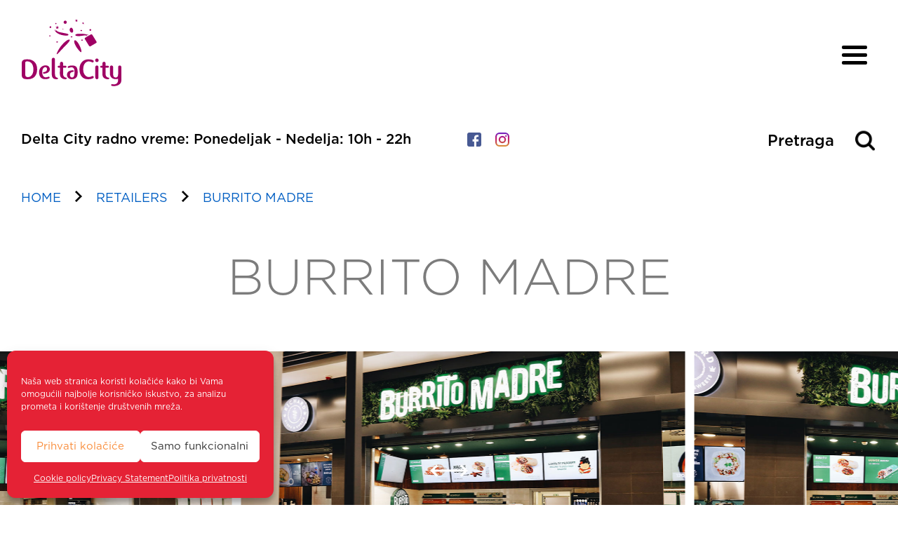

--- FILE ---
content_type: text/html; charset=UTF-8
request_url: https://www.deltacity.rs/zakupci/burrito-madre/
body_size: 380621
content:
<!DOCTYPE html>
<html lang="en-US" class="no-js">
    <head>
        <meta charset="UTF-8">
        <meta name="viewport" content="width=device-width, initial-scale=1">
        <link rel="profile" href="http://gmpg.org/xfn/11">
        <!-- bioskop css -->
        <link data-minify="1" rel="stylesheet" href="https://www.deltacity.rs/wp-content/cache/min/1/wp-content/themes/framed/library/assets/css/bioskop.css?ver=1768259309">
              <!-- JQUERY -->
              <!-- <script src="https://code.jquery.com/jquery-3.6.0.min.js" integrity="sha256-/xUj+3OJU5yExlq6GSYGSHk7tPXikynS7ogEvDej/m4="crossorigin="anonymous"></script>
              <script type="text/javascript">
            if (typeof $ == 'undefined') {
                var $ = jQuery;
            } -->
        </script>
        <meta name='robots' content='index, follow, max-image-preview:large, max-snippet:-1, max-video-preview:-1' />

	<!-- This site is optimized with the Yoast SEO plugin v19.4 - https://yoast.com/wordpress/plugins/seo/ -->
	<title>BURRITO MADRE - Delta City</title>
<link data-rocket-prefetch href="https://cdnjs.cloudflare.com" rel="dns-prefetch">
<link data-rocket-prefetch href="https://cdn.jsdelivr.net&#039; defer " rel="dns-prefetch"><link rel="preload" data-rocket-preload as="image" href="https://www.deltacity.rs/wp-content/themes/framed/library/assets/images/header/side-menu/side-menu-img.png" fetchpriority="high">
	<link rel="canonical" href="https://www.deltacity.rs/zakupci/burrito-madre/" />
	<meta property="og:locale" content="en_US" />
	<meta property="og:type" content="article" />
	<meta property="og:title" content="BURRITO MADRE - Delta City" />
	<meta property="og:url" content="https://www.deltacity.rs/zakupci/burrito-madre/" />
	<meta property="og:site_name" content="Delta City" />
	<meta property="article:publisher" content="https://www.facebook.com/deltacity" />
	<meta property="article:modified_time" content="2024-08-28T15:47:17+00:00" />
	<meta property="og:image" content="https://www.deltacity.rs/wp-content/uploads/2022/01/deltacity-logo-BURRITO-MADRE-1.jpg" />
	<meta property="og:image:width" content="320" />
	<meta property="og:image:height" content="260" />
	<meta property="og:image:type" content="image/jpeg" />
	<meta name="twitter:card" content="summary_large_image" />
	<meta name="twitter:label1" content="Est. reading time" />
	<meta name="twitter:data1" content="2 minutes" />
	<script type="application/ld+json" class="yoast-schema-graph">{"@context":"https://schema.org","@graph":[{"@type":"Organization","@id":"https://www.deltacity.rs/#organization","name":"Delta City","url":"https://www.deltacity.rs/","sameAs":["https://www.instagram.com/deltacitybgd/","https://www.facebook.com/deltacity"],"logo":{"@type":"ImageObject","inLanguage":"en-US","@id":"https://www.deltacity.rs/#/schema/logo/image/","url":"https://www.deltacity.rs/wp-content/uploads/2020/01/deltacity-footer-logo.png","contentUrl":"https://www.deltacity.rs/wp-content/uploads/2020/01/deltacity-footer-logo.png","width":210,"height":144,"caption":"Delta City"},"image":{"@id":"https://www.deltacity.rs/#/schema/logo/image/"}},{"@type":"WebSite","@id":"https://www.deltacity.rs/#website","url":"https://www.deltacity.rs/","name":"Delta City","description":"","publisher":{"@id":"https://www.deltacity.rs/#organization"},"potentialAction":[{"@type":"SearchAction","target":{"@type":"EntryPoint","urlTemplate":"https://www.deltacity.rs/?s={search_term_string}"},"query-input":"required name=search_term_string"}],"inLanguage":"en-US"},{"@type":"ImageObject","inLanguage":"en-US","@id":"https://www.deltacity.rs/zakupci/burrito-madre/#primaryimage","url":"https://www.deltacity.rs/wp-content/uploads/2022/01/deltacity-logo-BURRITO-MADRE-1.jpg","contentUrl":"https://www.deltacity.rs/wp-content/uploads/2022/01/deltacity-logo-BURRITO-MADRE-1.jpg","width":320,"height":260},{"@type":"WebPage","@id":"https://www.deltacity.rs/zakupci/burrito-madre/","url":"https://www.deltacity.rs/zakupci/burrito-madre/","name":"BURRITO MADRE - Delta City","isPartOf":{"@id":"https://www.deltacity.rs/#website"},"primaryImageOfPage":{"@id":"https://www.deltacity.rs/zakupci/burrito-madre/#primaryimage"},"image":{"@id":"https://www.deltacity.rs/zakupci/burrito-madre/#primaryimage"},"thumbnailUrl":"https://www.deltacity.rs/wp-content/uploads/2022/01/deltacity-logo-BURRITO-MADRE-1.jpg","datePublished":"2022-01-17T12:32:56+00:00","dateModified":"2024-08-28T15:47:17+00:00","breadcrumb":{"@id":"https://www.deltacity.rs/zakupci/burrito-madre/#breadcrumb"},"inLanguage":"en-US","potentialAction":[{"@type":"ReadAction","target":["https://www.deltacity.rs/zakupci/burrito-madre/"]}]},{"@type":"BreadcrumbList","@id":"https://www.deltacity.rs/zakupci/burrito-madre/#breadcrumb","itemListElement":[{"@type":"ListItem","position":1,"name":"Home","item":"https://www.deltacity.rs/"},{"@type":"ListItem","position":2,"name":"Zakupci","item":"https://www.deltacity.rs/zakupci/"},{"@type":"ListItem","position":3,"name":"BURRITO MADRE"}]}]}</script>
	<!-- / Yoast SEO plugin. -->


<link rel='dns-prefetch' href='//maxcdn.bootstrapcdn.com' />

<link rel="alternate" type="application/rss+xml" title="Delta City &raquo; Feed" href="https://www.deltacity.rs/feed/" />
<link rel="alternate" type="application/rss+xml" title="Delta City &raquo; Comments Feed" href="https://www.deltacity.rs/comments/feed/" />
<style type="text/css">
img.wp-smiley,
img.emoji {
	display: inline !important;
	border: none !important;
	box-shadow: none !important;
	height: 1em !important;
	width: 1em !important;
	margin: 0 .07em !important;
	vertical-align: -0.1em !important;
	background: none !important;
	padding: 0 !important;
}
</style>
	<link rel='stylesheet' id='sb_instagram_styles-css'  href='https://www.deltacity.rs/wp-content/cache/background-css/1/www.deltacity.rs/wp-content/plugins/instagram-feed-pro/css/sb-instagram.min.css?ver=5.3.2&wpr_t=1768729252' type='text/css' media='all' />
<link data-minify="1" rel='stylesheet' id='wp-block-library-css'  href='https://www.deltacity.rs/wp-content/cache/min/1/wp-includes/css/dist/block-library/style.css?ver=1768259309' type='text/css' media='all' />
<style id='extendify-gutenberg-patterns-and-templates-utilities-inline-css' type='text/css'>
.ext-absolute {
  position: absolute !important;
}

.ext-relative {
  position: relative !important;
}

.ext-top-base {
  top: var(--wp--style--block-gap, 1.75rem) !important;
}

.ext-top-lg {
  top: var(--extendify--spacing--large, 3rem) !important;
}

.ext--top-base {
  top: calc(var(--wp--style--block-gap, 1.75rem) * -1) !important;
}

.ext--top-lg {
  top: calc(var(--extendify--spacing--large, 3rem) * -1) !important;
}

.ext-right-base {
  right: var(--wp--style--block-gap, 1.75rem) !important;
}

.ext-right-lg {
  right: var(--extendify--spacing--large, 3rem) !important;
}

.ext--right-base {
  right: calc(var(--wp--style--block-gap, 1.75rem) * -1) !important;
}

.ext--right-lg {
  right: calc(var(--extendify--spacing--large, 3rem) * -1) !important;
}

.ext-bottom-base {
  bottom: var(--wp--style--block-gap, 1.75rem) !important;
}

.ext-bottom-lg {
  bottom: var(--extendify--spacing--large, 3rem) !important;
}

.ext--bottom-base {
  bottom: calc(var(--wp--style--block-gap, 1.75rem) * -1) !important;
}

.ext--bottom-lg {
  bottom: calc(var(--extendify--spacing--large, 3rem) * -1) !important;
}

.ext-left-base {
  left: var(--wp--style--block-gap, 1.75rem) !important;
}

.ext-left-lg {
  left: var(--extendify--spacing--large, 3rem) !important;
}

.ext--left-base {
  left: calc(var(--wp--style--block-gap, 1.75rem) * -1) !important;
}

.ext--left-lg {
  left: calc(var(--extendify--spacing--large, 3rem) * -1) !important;
}

.ext-order-1 {
  order: 1 !important;
}

.ext-order-2 {
  order: 2 !important;
}

.ext-col-auto {
  grid-column: auto !important;
}

.ext-col-span-1 {
  grid-column: span 1 / span 1 !important;
}

.ext-col-span-2 {
  grid-column: span 2 / span 2 !important;
}

.ext-col-span-3 {
  grid-column: span 3 / span 3 !important;
}

.ext-col-span-4 {
  grid-column: span 4 / span 4 !important;
}

.ext-col-span-5 {
  grid-column: span 5 / span 5 !important;
}

.ext-col-span-6 {
  grid-column: span 6 / span 6 !important;
}

.ext-col-span-7 {
  grid-column: span 7 / span 7 !important;
}

.ext-col-span-8 {
  grid-column: span 8 / span 8 !important;
}

.ext-col-span-9 {
  grid-column: span 9 / span 9 !important;
}

.ext-col-span-10 {
  grid-column: span 10 / span 10 !important;
}

.ext-col-span-11 {
  grid-column: span 11 / span 11 !important;
}

.ext-col-span-12 {
  grid-column: span 12 / span 12 !important;
}

.ext-col-span-full {
  grid-column: 1 / -1 !important;
}

.ext-col-start-1 {
  grid-column-start: 1 !important;
}

.ext-col-start-2 {
  grid-column-start: 2 !important;
}

.ext-col-start-3 {
  grid-column-start: 3 !important;
}

.ext-col-start-4 {
  grid-column-start: 4 !important;
}

.ext-col-start-5 {
  grid-column-start: 5 !important;
}

.ext-col-start-6 {
  grid-column-start: 6 !important;
}

.ext-col-start-7 {
  grid-column-start: 7 !important;
}

.ext-col-start-8 {
  grid-column-start: 8 !important;
}

.ext-col-start-9 {
  grid-column-start: 9 !important;
}

.ext-col-start-10 {
  grid-column-start: 10 !important;
}

.ext-col-start-11 {
  grid-column-start: 11 !important;
}

.ext-col-start-12 {
  grid-column-start: 12 !important;
}

.ext-col-start-13 {
  grid-column-start: 13 !important;
}

.ext-col-start-auto {
  grid-column-start: auto !important;
}

.ext-col-end-1 {
  grid-column-end: 1 !important;
}

.ext-col-end-2 {
  grid-column-end: 2 !important;
}

.ext-col-end-3 {
  grid-column-end: 3 !important;
}

.ext-col-end-4 {
  grid-column-end: 4 !important;
}

.ext-col-end-5 {
  grid-column-end: 5 !important;
}

.ext-col-end-6 {
  grid-column-end: 6 !important;
}

.ext-col-end-7 {
  grid-column-end: 7 !important;
}

.ext-col-end-8 {
  grid-column-end: 8 !important;
}

.ext-col-end-9 {
  grid-column-end: 9 !important;
}

.ext-col-end-10 {
  grid-column-end: 10 !important;
}

.ext-col-end-11 {
  grid-column-end: 11 !important;
}

.ext-col-end-12 {
  grid-column-end: 12 !important;
}

.ext-col-end-13 {
  grid-column-end: 13 !important;
}

.ext-col-end-auto {
  grid-column-end: auto !important;
}

.ext-row-auto {
  grid-row: auto !important;
}

.ext-row-span-1 {
  grid-row: span 1 / span 1 !important;
}

.ext-row-span-2 {
  grid-row: span 2 / span 2 !important;
}

.ext-row-span-3 {
  grid-row: span 3 / span 3 !important;
}

.ext-row-span-4 {
  grid-row: span 4 / span 4 !important;
}

.ext-row-span-5 {
  grid-row: span 5 / span 5 !important;
}

.ext-row-span-6 {
  grid-row: span 6 / span 6 !important;
}

.ext-row-span-full {
  grid-row: 1 / -1 !important;
}

.ext-row-start-1 {
  grid-row-start: 1 !important;
}

.ext-row-start-2 {
  grid-row-start: 2 !important;
}

.ext-row-start-3 {
  grid-row-start: 3 !important;
}

.ext-row-start-4 {
  grid-row-start: 4 !important;
}

.ext-row-start-5 {
  grid-row-start: 5 !important;
}

.ext-row-start-6 {
  grid-row-start: 6 !important;
}

.ext-row-start-7 {
  grid-row-start: 7 !important;
}

.ext-row-start-auto {
  grid-row-start: auto !important;
}

.ext-row-end-1 {
  grid-row-end: 1 !important;
}

.ext-row-end-2 {
  grid-row-end: 2 !important;
}

.ext-row-end-3 {
  grid-row-end: 3 !important;
}

.ext-row-end-4 {
  grid-row-end: 4 !important;
}

.ext-row-end-5 {
  grid-row-end: 5 !important;
}

.ext-row-end-6 {
  grid-row-end: 6 !important;
}

.ext-row-end-7 {
  grid-row-end: 7 !important;
}

.ext-row-end-auto {
  grid-row-end: auto !important;
}

.ext-m-0:not([style*="margin"]) {
  margin: 0 !important;
}

.ext-m-auto:not([style*="margin"]) {
  margin: auto !important;
}

.ext-m-base:not([style*="margin"]) {
  margin: var(--wp--style--block-gap, 1.75rem) !important;
}

.ext-m-lg:not([style*="margin"]) {
  margin: var(--extendify--spacing--large, 3rem) !important;
}

.ext--m-base:not([style*="margin"]) {
  margin: calc(var(--wp--style--block-gap, 1.75rem) * -1) !important;
}

.ext--m-lg:not([style*="margin"]) {
  margin: calc(var(--extendify--spacing--large, 3rem) * -1) !important;
}

.ext-mx-0:not([style*="margin"]) {
  margin-left: 0 !important;
  margin-right: 0 !important;
}

.ext-mx-auto:not([style*="margin"]) {
  margin-left: auto !important;
  margin-right: auto !important;
}

.ext-mx-base:not([style*="margin"]) {
  margin-left: var(--wp--style--block-gap, 1.75rem) !important;
  margin-right: var(--wp--style--block-gap, 1.75rem) !important;
}

.ext-mx-lg:not([style*="margin"]) {
  margin-left: var(--extendify--spacing--large, 3rem) !important;
  margin-right: var(--extendify--spacing--large, 3rem) !important;
}

.ext--mx-base:not([style*="margin"]) {
  margin-left: calc(var(--wp--style--block-gap, 1.75rem) * -1) !important;
  margin-right: calc(var(--wp--style--block-gap, 1.75rem) * -1) !important;
}

.ext--mx-lg:not([style*="margin"]) {
  margin-left: calc(var(--extendify--spacing--large, 3rem) * -1) !important;
  margin-right: calc(var(--extendify--spacing--large, 3rem) * -1) !important;
}

.ext-my-0:not([style*="margin"]) {
  margin-top: 0 !important;
  margin-bottom: 0 !important;
}

.ext-my-auto:not([style*="margin"]) {
  margin-top: auto !important;
  margin-bottom: auto !important;
}

.ext-my-base:not([style*="margin"]) {
  margin-top: var(--wp--style--block-gap, 1.75rem) !important;
  margin-bottom: var(--wp--style--block-gap, 1.75rem) !important;
}

.ext-my-lg:not([style*="margin"]) {
  margin-top: var(--extendify--spacing--large, 3rem) !important;
  margin-bottom: var(--extendify--spacing--large, 3rem) !important;
}

.ext--my-base:not([style*="margin"]) {
  margin-top: calc(var(--wp--style--block-gap, 1.75rem) * -1) !important;
  margin-bottom: calc(var(--wp--style--block-gap, 1.75rem) * -1) !important;
}

.ext--my-lg:not([style*="margin"]) {
  margin-top: calc(var(--extendify--spacing--large, 3rem) * -1) !important;
  margin-bottom: calc(var(--extendify--spacing--large, 3rem) * -1) !important;
}

.ext-mt-0:not([style*="margin"]) {
  margin-top: 0 !important;
}

.ext-mt-auto:not([style*="margin"]) {
  margin-top: auto !important;
}

.ext-mt-base:not([style*="margin"]) {
  margin-top: var(--wp--style--block-gap, 1.75rem) !important;
}

.ext-mt-lg:not([style*="margin"]) {
  margin-top: var(--extendify--spacing--large, 3rem) !important;
}

.ext--mt-base:not([style*="margin"]) {
  margin-top: calc(var(--wp--style--block-gap, 1.75rem) * -1) !important;
}

.ext--mt-lg:not([style*="margin"]) {
  margin-top: calc(var(--extendify--spacing--large, 3rem) * -1) !important;
}

.ext-mr-0:not([style*="margin"]) {
  margin-right: 0 !important;
}

.ext-mr-auto:not([style*="margin"]) {
  margin-right: auto !important;
}

.ext-mr-base:not([style*="margin"]) {
  margin-right: var(--wp--style--block-gap, 1.75rem) !important;
}

.ext-mr-lg:not([style*="margin"]) {
  margin-right: var(--extendify--spacing--large, 3rem) !important;
}

.ext--mr-base:not([style*="margin"]) {
  margin-right: calc(var(--wp--style--block-gap, 1.75rem) * -1) !important;
}

.ext--mr-lg:not([style*="margin"]) {
  margin-right: calc(var(--extendify--spacing--large, 3rem) * -1) !important;
}

.ext-mb-0:not([style*="margin"]) {
  margin-bottom: 0 !important;
}

.ext-mb-auto:not([style*="margin"]) {
  margin-bottom: auto !important;
}

.ext-mb-base:not([style*="margin"]) {
  margin-bottom: var(--wp--style--block-gap, 1.75rem) !important;
}

.ext-mb-lg:not([style*="margin"]) {
  margin-bottom: var(--extendify--spacing--large, 3rem) !important;
}

.ext--mb-base:not([style*="margin"]) {
  margin-bottom: calc(var(--wp--style--block-gap, 1.75rem) * -1) !important;
}

.ext--mb-lg:not([style*="margin"]) {
  margin-bottom: calc(var(--extendify--spacing--large, 3rem) * -1) !important;
}

.ext-ml-0:not([style*="margin"]) {
  margin-left: 0 !important;
}

.ext-ml-auto:not([style*="margin"]) {
  margin-left: auto !important;
}

.ext-ml-base:not([style*="margin"]) {
  margin-left: var(--wp--style--block-gap, 1.75rem) !important;
}

.ext-ml-lg:not([style*="margin"]) {
  margin-left: var(--extendify--spacing--large, 3rem) !important;
}

.ext--ml-base:not([style*="margin"]) {
  margin-left: calc(var(--wp--style--block-gap, 1.75rem) * -1) !important;
}

.ext--ml-lg:not([style*="margin"]) {
  margin-left: calc(var(--extendify--spacing--large, 3rem) * -1) !important;
}

.ext-block {
  display: block !important;
}

.ext-inline-block {
  display: inline-block !important;
}

.ext-inline {
  display: inline !important;
}

.ext-flex {
  display: flex !important;
}

.ext-inline-flex {
  display: inline-flex !important;
}

.ext-grid {
  display: grid !important;
}

.ext-inline-grid {
  display: inline-grid !important;
}

.ext-hidden {
  display: none !important;
}

.ext-w-auto {
  width: auto !important;
}

.ext-w-full {
  width: 100% !important;
}

.ext-max-w-full {
  max-width: 100% !important;
}

.ext-flex-1 {
  flex: 1 1 0% !important;
}

.ext-flex-auto {
  flex: 1 1 auto !important;
}

.ext-flex-initial {
  flex: 0 1 auto !important;
}

.ext-flex-none {
  flex: none !important;
}

.ext-flex-shrink-0 {
  flex-shrink: 0 !important;
}

.ext-flex-shrink {
  flex-shrink: 1 !important;
}

.ext-flex-grow-0 {
  flex-grow: 0 !important;
}

.ext-flex-grow {
  flex-grow: 1 !important;
}

.ext-list-none {
  list-style-type: none !important;
}

.ext-grid-cols-1 {
  grid-template-columns: repeat(1, minmax(0, 1fr)) !important;
}

.ext-grid-cols-2 {
  grid-template-columns: repeat(2, minmax(0, 1fr)) !important;
}

.ext-grid-cols-3 {
  grid-template-columns: repeat(3, minmax(0, 1fr)) !important;
}

.ext-grid-cols-4 {
  grid-template-columns: repeat(4, minmax(0, 1fr)) !important;
}

.ext-grid-cols-5 {
  grid-template-columns: repeat(5, minmax(0, 1fr)) !important;
}

.ext-grid-cols-6 {
  grid-template-columns: repeat(6, minmax(0, 1fr)) !important;
}

.ext-grid-cols-7 {
  grid-template-columns: repeat(7, minmax(0, 1fr)) !important;
}

.ext-grid-cols-8 {
  grid-template-columns: repeat(8, minmax(0, 1fr)) !important;
}

.ext-grid-cols-9 {
  grid-template-columns: repeat(9, minmax(0, 1fr)) !important;
}

.ext-grid-cols-10 {
  grid-template-columns: repeat(10, minmax(0, 1fr)) !important;
}

.ext-grid-cols-11 {
  grid-template-columns: repeat(11, minmax(0, 1fr)) !important;
}

.ext-grid-cols-12 {
  grid-template-columns: repeat(12, minmax(0, 1fr)) !important;
}

.ext-grid-cols-none {
  grid-template-columns: none !important;
}

.ext-grid-rows-1 {
  grid-template-rows: repeat(1, minmax(0, 1fr)) !important;
}

.ext-grid-rows-2 {
  grid-template-rows: repeat(2, minmax(0, 1fr)) !important;
}

.ext-grid-rows-3 {
  grid-template-rows: repeat(3, minmax(0, 1fr)) !important;
}

.ext-grid-rows-4 {
  grid-template-rows: repeat(4, minmax(0, 1fr)) !important;
}

.ext-grid-rows-5 {
  grid-template-rows: repeat(5, minmax(0, 1fr)) !important;
}

.ext-grid-rows-6 {
  grid-template-rows: repeat(6, minmax(0, 1fr)) !important;
}

.ext-grid-rows-none {
  grid-template-rows: none !important;
}

.ext-flex-row {
  flex-direction: row !important;
}

.ext-flex-row-reverse {
  flex-direction: row-reverse !important;
}

.ext-flex-col {
  flex-direction: column !important;
}

.ext-flex-col-reverse {
  flex-direction: column-reverse !important;
}

.ext-flex-wrap {
  flex-wrap: wrap !important;
}

.ext-flex-wrap-reverse {
  flex-wrap: wrap-reverse !important;
}

.ext-flex-nowrap {
  flex-wrap: nowrap !important;
}

.ext-items-start {
  align-items: flex-start !important;
}

.ext-items-end {
  align-items: flex-end !important;
}

.ext-items-center {
  align-items: center !important;
}

.ext-items-baseline {
  align-items: baseline !important;
}

.ext-items-stretch {
  align-items: stretch !important;
}

.ext-justify-start {
  justify-content: flex-start !important;
}

.ext-justify-end {
  justify-content: flex-end !important;
}

.ext-justify-center {
  justify-content: center !important;
}

.ext-justify-between {
  justify-content: space-between !important;
}

.ext-justify-around {
  justify-content: space-around !important;
}

.ext-justify-evenly {
  justify-content: space-evenly !important;
}

.ext-justify-items-start {
  justify-items: start !important;
}

.ext-justify-items-end {
  justify-items: end !important;
}

.ext-justify-items-center {
  justify-items: center !important;
}

.ext-justify-items-stretch {
  justify-items: stretch !important;
}

.ext-gap-0 {
  gap: 0 !important;
}

.ext-gap-base {
  gap: var(--wp--style--block-gap, 1.75rem) !important;
}

.ext-gap-lg {
  gap: var(--extendify--spacing--large, 3rem) !important;
}

.ext-gap-x-0 {
  -moz-column-gap: 0 !important;
       column-gap: 0 !important;
}

.ext-gap-x-base {
  -moz-column-gap: var(--wp--style--block-gap, 1.75rem) !important;
       column-gap: var(--wp--style--block-gap, 1.75rem) !important;
}

.ext-gap-x-lg {
  -moz-column-gap: var(--extendify--spacing--large, 3rem) !important;
       column-gap: var(--extendify--spacing--large, 3rem) !important;
}

.ext-gap-y-0 {
  row-gap: 0 !important;
}

.ext-gap-y-base {
  row-gap: var(--wp--style--block-gap, 1.75rem) !important;
}

.ext-gap-y-lg {
  row-gap: var(--extendify--spacing--large, 3rem) !important;
}

.ext-justify-self-auto {
  justify-self: auto !important;
}

.ext-justify-self-start {
  justify-self: start !important;
}

.ext-justify-self-end {
  justify-self: end !important;
}

.ext-justify-self-center {
  justify-self: center !important;
}

.ext-justify-self-stretch {
  justify-self: stretch !important;
}

.ext-rounded-none {
  border-radius: 0px !important;
}

.ext-rounded-full {
  border-radius: 9999px !important;
}

.ext-rounded-t-none {
  border-top-left-radius: 0px !important;
  border-top-right-radius: 0px !important;
}

.ext-rounded-t-full {
  border-top-left-radius: 9999px !important;
  border-top-right-radius: 9999px !important;
}

.ext-rounded-r-none {
  border-top-right-radius: 0px !important;
  border-bottom-right-radius: 0px !important;
}

.ext-rounded-r-full {
  border-top-right-radius: 9999px !important;
  border-bottom-right-radius: 9999px !important;
}

.ext-rounded-b-none {
  border-bottom-right-radius: 0px !important;
  border-bottom-left-radius: 0px !important;
}

.ext-rounded-b-full {
  border-bottom-right-radius: 9999px !important;
  border-bottom-left-radius: 9999px !important;
}

.ext-rounded-l-none {
  border-top-left-radius: 0px !important;
  border-bottom-left-radius: 0px !important;
}

.ext-rounded-l-full {
  border-top-left-radius: 9999px !important;
  border-bottom-left-radius: 9999px !important;
}

.ext-rounded-tl-none {
  border-top-left-radius: 0px !important;
}

.ext-rounded-tl-full {
  border-top-left-radius: 9999px !important;
}

.ext-rounded-tr-none {
  border-top-right-radius: 0px !important;
}

.ext-rounded-tr-full {
  border-top-right-radius: 9999px !important;
}

.ext-rounded-br-none {
  border-bottom-right-radius: 0px !important;
}

.ext-rounded-br-full {
  border-bottom-right-radius: 9999px !important;
}

.ext-rounded-bl-none {
  border-bottom-left-radius: 0px !important;
}

.ext-rounded-bl-full {
  border-bottom-left-radius: 9999px !important;
}

.ext-border-0 {
  border-width: 0px !important;
}

.ext-border-t-0 {
  border-top-width: 0px !important;
}

.ext-border-r-0 {
  border-right-width: 0px !important;
}

.ext-border-b-0 {
  border-bottom-width: 0px !important;
}

.ext-border-l-0 {
  border-left-width: 0px !important;
}

.ext-p-0:not([style*="padding"]) {
  padding: 0 !important;
}

.ext-p-base:not([style*="padding"]) {
  padding: var(--wp--style--block-gap, 1.75rem) !important;
}

.ext-p-lg:not([style*="padding"]) {
  padding: var(--extendify--spacing--large, 3rem) !important;
}

.ext-px-0:not([style*="padding"]) {
  padding-left: 0 !important;
  padding-right: 0 !important;
}

.ext-px-base:not([style*="padding"]) {
  padding-left: var(--wp--style--block-gap, 1.75rem) !important;
  padding-right: var(--wp--style--block-gap, 1.75rem) !important;
}

.ext-px-lg:not([style*="padding"]) {
  padding-left: var(--extendify--spacing--large, 3rem) !important;
  padding-right: var(--extendify--spacing--large, 3rem) !important;
}

.ext-py-0:not([style*="padding"]) {
  padding-top: 0 !important;
  padding-bottom: 0 !important;
}

.ext-py-base:not([style*="padding"]) {
  padding-top: var(--wp--style--block-gap, 1.75rem) !important;
  padding-bottom: var(--wp--style--block-gap, 1.75rem) !important;
}

.ext-py-lg:not([style*="padding"]) {
  padding-top: var(--extendify--spacing--large, 3rem) !important;
  padding-bottom: var(--extendify--spacing--large, 3rem) !important;
}

.ext-pt-0:not([style*="padding"]) {
  padding-top: 0 !important;
}

.ext-pt-base:not([style*="padding"]) {
  padding-top: var(--wp--style--block-gap, 1.75rem) !important;
}

.ext-pt-lg:not([style*="padding"]) {
  padding-top: var(--extendify--spacing--large, 3rem) !important;
}

.ext-pr-0:not([style*="padding"]) {
  padding-right: 0 !important;
}

.ext-pr-base:not([style*="padding"]) {
  padding-right: var(--wp--style--block-gap, 1.75rem) !important;
}

.ext-pr-lg:not([style*="padding"]) {
  padding-right: var(--extendify--spacing--large, 3rem) !important;
}

.ext-pb-0:not([style*="padding"]) {
  padding-bottom: 0 !important;
}

.ext-pb-base:not([style*="padding"]) {
  padding-bottom: var(--wp--style--block-gap, 1.75rem) !important;
}

.ext-pb-lg:not([style*="padding"]) {
  padding-bottom: var(--extendify--spacing--large, 3rem) !important;
}

.ext-pl-0:not([style*="padding"]) {
  padding-left: 0 !important;
}

.ext-pl-base:not([style*="padding"]) {
  padding-left: var(--wp--style--block-gap, 1.75rem) !important;
}

.ext-pl-lg:not([style*="padding"]) {
  padding-left: var(--extendify--spacing--large, 3rem) !important;
}

.ext-text-left {
  text-align: left !important;
}

.ext-text-center {
  text-align: center !important;
}

.ext-text-right {
  text-align: right !important;
}

.ext-leading-none {
  line-height: 1 !important;
}

.ext-leading-tight {
  line-height: 1.25 !important;
}

.ext-leading-snug {
  line-height: 1.375 !important;
}

.ext-leading-normal {
  line-height: 1.5 !important;
}

.ext-leading-relaxed {
  line-height: 1.625 !important;
}

.ext-leading-loose {
  line-height: 2 !important;
}

.ext-aspect-square img {
  aspect-ratio: 1 / 1 !important;
  -o-object-fit: cover !important;
     object-fit: cover !important;
}

.ext-aspect-landscape img {
  aspect-ratio: 4 / 3 !important;
  -o-object-fit: cover !important;
     object-fit: cover !important;
}

.ext-aspect-landscape-wide img {
  aspect-ratio: 16 / 9 !important;
  -o-object-fit: cover !important;
     object-fit: cover !important;
}

.ext-aspect-portrait img {
  aspect-ratio: 3 / 4 !important;
  -o-object-fit: cover !important;
     object-fit: cover !important;
}

.ext-aspect-square .components-resizable-box__container,
.ext-aspect-landscape .components-resizable-box__container,
.ext-aspect-landscape-wide .components-resizable-box__container,
.ext-aspect-portrait .components-resizable-box__container {
  height: auto !important;
}

.clip-path--rhombus img {
  -webkit-clip-path: polygon(15% 6%, 80% 29%, 84% 93%, 23% 69%) !important;
          clip-path: polygon(15% 6%, 80% 29%, 84% 93%, 23% 69%) !important;
}

.clip-path--diamond img {
  -webkit-clip-path: polygon(5% 29%, 60% 2%, 91% 64%, 36% 89%) !important;
          clip-path: polygon(5% 29%, 60% 2%, 91% 64%, 36% 89%) !important;
}

.clip-path--rhombus-alt img {
  -webkit-clip-path: polygon(14% 9%, 85% 24%, 91% 89%, 19% 76%) !important;
          clip-path: polygon(14% 9%, 85% 24%, 91% 89%, 19% 76%) !important;
}

/*
The .ext utility is a top-level class that we use to target contents within our patterns.
We use it here to ensure columns blocks display well across themes.
*/

.wp-block-columns[class*="fullwidth-cols"] {
  /* no suggestion */
  margin-bottom: unset !important;
}

.wp-block-column.editor\:pointer-events-none {
  /* no suggestion */
  margin-top: 0 !important;
  margin-bottom: 0 !important;
}

.is-root-container.block-editor-block-list__layout
    > [data-align="full"]:not(:first-of-type)
    > .wp-block-column.editor\:pointer-events-none,
.is-root-container.block-editor-block-list__layout
    > [data-align="wide"]
    > .wp-block-column.editor\:pointer-events-none {
  /* no suggestion */
  margin-top: calc(-1 * var(--wp--style--block-gap, 28px)) !important;
}

.is-root-container.block-editor-block-list__layout
    > [data-align="full"]:not(:first-of-type)
    > .ext-my-0,
.is-root-container.block-editor-block-list__layout
    > [data-align="wide"]
    > .ext-my-0:not([style*="margin"]) {
  /* no suggestion */
  margin-top: calc(-1 * var(--wp--style--block-gap, 28px)) !important;
}

/* Some popular themes use padding instead of core margin for columns; remove it */

.ext .wp-block-columns .wp-block-column[style*="padding"] {
  /* no suggestion */
  padding-left: 0 !important;
  padding-right: 0 !important;
}

/* Some popular themes add double spacing between columns; remove it */

.ext
    .wp-block-columns
    + .wp-block-columns:not([class*="mt-"]):not([class*="my-"]):not([style*="margin"]) {
  /* no suggestion */
  margin-top: 0 !important;
}

[class*="fullwidth-cols"] .wp-block-column:first-child,
[class*="fullwidth-cols"] .wp-block-group:first-child {
  /* no suggestion */
}

[class*="fullwidth-cols"] .wp-block-column:first-child, [class*="fullwidth-cols"] .wp-block-group:first-child {
  margin-top: 0 !important;
}

[class*="fullwidth-cols"] .wp-block-column:last-child,
[class*="fullwidth-cols"] .wp-block-group:last-child {
  /* no suggestion */
}

[class*="fullwidth-cols"] .wp-block-column:last-child, [class*="fullwidth-cols"] .wp-block-group:last-child {
  margin-bottom: 0 !important;
}

[class*="fullwidth-cols"] .wp-block-column:first-child > * {
  /* no suggestion */
  margin-top: 0 !important;
}

[class*="fullwidth-cols"] .wp-block-column > *:first-child {
  /* no suggestion */
  margin-top: 0 !important;
}

[class*="fullwidth-cols"] .wp-block-column > *:last-child {
  /* no suggestion */
  margin-bottom: 0 !important;
}

.ext .is-not-stacked-on-mobile .wp-block-column {
  /* no suggestion */
  margin-bottom: 0 !important;
}

/* Add base margin bottom to all columns */

.wp-block-columns[class*="fullwidth-cols"]:not(.is-not-stacked-on-mobile)
    > .wp-block-column:not(:last-child) {
  /* no suggestion */
  margin-bottom: var(--wp--style--block-gap, 1.75rem) !important;
}

@media (min-width: 782px) {
  .wp-block-columns[class*="fullwidth-cols"]:not(.is-not-stacked-on-mobile)
        > .wp-block-column:not(:last-child) {
    /* no suggestion */
    margin-bottom: 0 !important;
  }
}

/* Remove margin bottom from "not-stacked" columns */

.wp-block-columns[class*="fullwidth-cols"].is-not-stacked-on-mobile
    > .wp-block-column {
  /* no suggestion */
  margin-bottom: 0 !important;
}

@media (min-width: 600px) and (max-width: 781px) {
  .wp-block-columns[class*="fullwidth-cols"]:not(.is-not-stacked-on-mobile)
        > .wp-block-column:nth-child(even) {
    /* no suggestion */
    margin-left: var(--wp--style--block-gap, 2em) !important;
  }
}

/*
    The `tablet:fullwidth-cols` and `desktop:fullwidth-cols` utilities are used
    to counter the core/columns responsive for at our breakpoints.
*/

@media (max-width: 781px) {
  .tablet\:fullwidth-cols.wp-block-columns:not(.is-not-stacked-on-mobile) {
    flex-wrap: wrap !important;
  }

  .tablet\:fullwidth-cols.wp-block-columns:not(.is-not-stacked-on-mobile)
        > .wp-block-column {
    margin-left: 0 !important;
  }

  .tablet\:fullwidth-cols.wp-block-columns:not(.is-not-stacked-on-mobile)
        > .wp-block-column:not([style*="margin"]) {
    /* no suggestion */
    margin-left: 0 !important;
  }

  .tablet\:fullwidth-cols.wp-block-columns:not(.is-not-stacked-on-mobile)
        > .wp-block-column {
    flex-basis: 100% !important; /* Required to negate core/columns flex-basis */
  }
}

@media (max-width: 1079px) {
  .desktop\:fullwidth-cols.wp-block-columns:not(.is-not-stacked-on-mobile) {
    flex-wrap: wrap !important;
  }

  .desktop\:fullwidth-cols.wp-block-columns:not(.is-not-stacked-on-mobile)
        > .wp-block-column {
    margin-left: 0 !important;
  }

  .desktop\:fullwidth-cols.wp-block-columns:not(.is-not-stacked-on-mobile)
        > .wp-block-column:not([style*="margin"]) {
    /* no suggestion */
    margin-left: 0 !important;
  }

  .desktop\:fullwidth-cols.wp-block-columns:not(.is-not-stacked-on-mobile)
        > .wp-block-column {
    flex-basis: 100% !important; /* Required to negate core/columns flex-basis */
  }

  .desktop\:fullwidth-cols.wp-block-columns:not(.is-not-stacked-on-mobile)
        > .wp-block-column:not(:last-child) {
    margin-bottom: var(--wp--style--block-gap, 1.75rem) !important;
  }
}

.direction-rtl {
  direction: rtl !important;
}

.direction-ltr {
  direction: ltr !important;
}

/* Use "is-style-" prefix to support adding this style to the core/list block */

.is-style-inline-list {
  padding-left: 0 !important;
}

.is-style-inline-list li {
  /* no suggestion */
  list-style-type: none !important;
}

@media (min-width: 782px) {
  .is-style-inline-list li {
    margin-right: var(--wp--style--block-gap, 1.75rem) !important;
    display: inline !important;
  }
}

.is-style-inline-list li:first-child {
  /* no suggestion */
}

@media (min-width: 782px) {
  .is-style-inline-list li:first-child {
    margin-left: 0 !important;
  }
}

.is-style-inline-list li:last-child {
  /* no suggestion */
}

@media (min-width: 782px) {
  .is-style-inline-list li:last-child {
    margin-right: 0 !important;
  }
}

.bring-to-front {
  position: relative !important;
  z-index: 10 !important;
}

.text-stroke {
  -webkit-text-stroke-width: var(
        --wp--custom--typography--text-stroke-width,
        2px
    ) !important;
  -webkit-text-stroke-color: var(--wp--preset--color--background) !important;
}

.text-stroke--primary {
  -webkit-text-stroke-width: var(
        --wp--custom--typography--text-stroke-width,
        2px
    ) !important;
  -webkit-text-stroke-color: var(--wp--preset--color--primary) !important;
}

.text-stroke--secondary {
  -webkit-text-stroke-width: var(
        --wp--custom--typography--text-stroke-width,
        2px
    ) !important;
  -webkit-text-stroke-color: var(--wp--preset--color--secondary) !important;
}

.editor\:no-caption .block-editor-rich-text__editable {
  display: none !important;
}

.editor\:no-inserter > .block-list-appender,
.editor\:no-inserter .wp-block-group__inner-container > .block-list-appender {
  display: none !important;
}

.editor\:no-inserter .wp-block-cover__inner-container > .block-list-appender {
  display: none !important;
}

.editor\:no-inserter .wp-block-column:not(.is-selected) > .block-list-appender {
  display: none !important;
}

.editor\:no-resize .components-resizable-box__handle::after,
.editor\:no-resize .components-resizable-box__side-handle::before,
.editor\:no-resize .components-resizable-box__handle {
  display: none !important;
  pointer-events: none !important;
}

.editor\:no-resize .components-resizable-box__container {
  display: block !important;
}

.editor\:pointer-events-none {
  pointer-events: none !important;
}

.is-style-angled {
  /* no suggestion */
  align-items: center !important;
  justify-content: flex-end !important;
}

.ext .is-style-angled > [class*="_inner-container"] {
  align-items: center !important;
}

.is-style-angled .wp-block-cover__image-background,
.is-style-angled .wp-block-cover__video-background {
  /* no suggestion */
  -webkit-clip-path: polygon(0 0, 30% 0%, 50% 100%, 0% 100%) !important;
          clip-path: polygon(0 0, 30% 0%, 50% 100%, 0% 100%) !important;
  z-index: 1 !important;
}

@media (min-width: 782px) {
  .is-style-angled .wp-block-cover__image-background,
    .is-style-angled .wp-block-cover__video-background {
    /* no suggestion */
    -webkit-clip-path: polygon(0 0, 55% 0%, 65% 100%, 0% 100%) !important;
            clip-path: polygon(0 0, 55% 0%, 65% 100%, 0% 100%) !important;
  }
}

.has-foreground-color {
  /* no suggestion */
  color: var(--wp--preset--color--foreground, #000) !important;
}

.has-foreground-background-color {
  /* no suggestion */
  background-color: var(--wp--preset--color--foreground, #000) !important;
}

.has-background-color {
  /* no suggestion */
  color: var(--wp--preset--color--background, #fff) !important;
}

.has-background-background-color {
  /* no suggestion */
  background-color: var(--wp--preset--color--background, #fff) !important;
}

.has-primary-color {
  /* no suggestion */
  color: var(--wp--preset--color--primary, #4b5563) !important;
}

.has-primary-background-color {
  /* no suggestion */
  background-color: var(--wp--preset--color--primary, #4b5563) !important;
}

.has-secondary-color {
  /* no suggestion */
  color: var(--wp--preset--color--secondary, #9ca3af) !important;
}

.has-secondary-background-color {
  /* no suggestion */
  background-color: var(--wp--preset--color--secondary, #9ca3af) !important;
}

/* Ensure themes that target specific elements use the right colors */

.ext.has-text-color p,
.ext.has-text-color h1,
.ext.has-text-color h2,
.ext.has-text-color h3,
.ext.has-text-color h4,
.ext.has-text-color h5,
.ext.has-text-color h6 {
  /* no suggestion */
  color: currentColor !important;
}

.has-white-color {
  /* no suggestion */
  color: var(--wp--preset--color--white, #fff) !important;
}

.has-black-color {
  /* no suggestion */
  color: var(--wp--preset--color--black, #000) !important;
}

.has-ext-foreground-background-color {
  /* no suggestion */
  background-color: var(
        --wp--preset--color--foreground,
        var(--wp--preset--color--black, #000)
    ) !important;
}

.has-ext-primary-background-color {
  /* no suggestion */
  background-color: var(
        --wp--preset--color--primary,
        var(--wp--preset--color--cyan-bluish-gray, #000)
    ) !important;
}

/* Fix button borders with specified background colors */

.wp-block-button__link.has-black-background-color {
  /* no suggestion */
  border-color: var(--wp--preset--color--black, #000) !important;
}

.wp-block-button__link.has-white-background-color {
  /* no suggestion */
  border-color: var(--wp--preset--color--white, #fff) !important;
}

.has-ext-small-font-size {
  /* no suggestion */
  font-size: var(--wp--preset--font-size--ext-small) !important;
}

.has-ext-medium-font-size {
  /* no suggestion */
  font-size: var(--wp--preset--font-size--ext-medium) !important;
}

.has-ext-large-font-size {
  /* no suggestion */
  font-size: var(--wp--preset--font-size--ext-large) !important;
  line-height: 1.2 !important;
}

.has-ext-x-large-font-size {
  /* no suggestion */
  font-size: var(--wp--preset--font-size--ext-x-large) !important;
  line-height: 1 !important;
}

.has-ext-xx-large-font-size {
  /* no suggestion */
  font-size: var(--wp--preset--font-size--ext-xx-large) !important;
  line-height: 1 !important;
}

/* Line height */

.has-ext-x-large-font-size:not([style*="line-height"]) {
  /* no suggestion */
  line-height: 1.1 !important;
}

.has-ext-xx-large-font-size:not([style*="line-height"]) {
  /* no suggestion */
  line-height: 1.1 !important;
}

.ext .wp-block-group > * {
  /* Line height */
  margin-top: 0 !important;
  margin-bottom: 0 !important;
}

.ext .wp-block-group > * + * {
  margin-top: var(--wp--style--block-gap, 1.75rem) !important;
  margin-bottom: 0 !important;
}

.ext h2 {
  margin-top: var(--wp--style--block-gap, 1.75rem) !important;
  margin-bottom: var(--wp--style--block-gap, 1.75rem) !important;
}

.has-ext-x-large-font-size + p,
.has-ext-x-large-font-size + h3 {
  margin-top: 0.5rem !important;
}

.ext .wp-block-buttons > .wp-block-button.wp-block-button__width-25 {
  width: calc(25% - var(--wp--style--block-gap, 0.5em) * 0.75) !important;
  min-width: 12rem !important;
}

/* Classic themes use an inner [class*="_inner-container"] that our utilities cannot directly target, so we need to do so with a few */

.ext .ext-grid > [class*="_inner-container"] {
  /* no suggestion */
  display: grid !important;
}

/* Unhinge grid for container blocks in classic themes, and < 5.9 */

.ext > [class*="_inner-container"] > .ext-grid:not([class*="columns"]),
.ext
    > [class*="_inner-container"]
    > .wp-block
    > .ext-grid:not([class*="columns"]) {
  /* no suggestion */
  display: initial !important;
}

/* Grid Columns */

.ext .ext-grid-cols-1 > [class*="_inner-container"] {
  /* no suggestion */
  grid-template-columns: repeat(1, minmax(0, 1fr)) !important;
}

.ext .ext-grid-cols-2 > [class*="_inner-container"] {
  /* no suggestion */
  grid-template-columns: repeat(2, minmax(0, 1fr)) !important;
}

.ext .ext-grid-cols-3 > [class*="_inner-container"] {
  /* no suggestion */
  grid-template-columns: repeat(3, minmax(0, 1fr)) !important;
}

.ext .ext-grid-cols-4 > [class*="_inner-container"] {
  /* no suggestion */
  grid-template-columns: repeat(4, minmax(0, 1fr)) !important;
}

.ext .ext-grid-cols-5 > [class*="_inner-container"] {
  /* no suggestion */
  grid-template-columns: repeat(5, minmax(0, 1fr)) !important;
}

.ext .ext-grid-cols-6 > [class*="_inner-container"] {
  /* no suggestion */
  grid-template-columns: repeat(6, minmax(0, 1fr)) !important;
}

.ext .ext-grid-cols-7 > [class*="_inner-container"] {
  /* no suggestion */
  grid-template-columns: repeat(7, minmax(0, 1fr)) !important;
}

.ext .ext-grid-cols-8 > [class*="_inner-container"] {
  /* no suggestion */
  grid-template-columns: repeat(8, minmax(0, 1fr)) !important;
}

.ext .ext-grid-cols-9 > [class*="_inner-container"] {
  /* no suggestion */
  grid-template-columns: repeat(9, minmax(0, 1fr)) !important;
}

.ext .ext-grid-cols-10 > [class*="_inner-container"] {
  /* no suggestion */
  grid-template-columns: repeat(10, minmax(0, 1fr)) !important;
}

.ext .ext-grid-cols-11 > [class*="_inner-container"] {
  /* no suggestion */
  grid-template-columns: repeat(11, minmax(0, 1fr)) !important;
}

.ext .ext-grid-cols-12 > [class*="_inner-container"] {
  /* no suggestion */
  grid-template-columns: repeat(12, minmax(0, 1fr)) !important;
}

.ext .ext-grid-cols-13 > [class*="_inner-container"] {
  /* no suggestion */
  grid-template-columns: repeat(13, minmax(0, 1fr)) !important;
}

.ext .ext-grid-cols-none > [class*="_inner-container"] {
  /* no suggestion */
  grid-template-columns: none !important;
}

/* Grid Rows */

.ext .ext-grid-rows-1 > [class*="_inner-container"] {
  /* no suggestion */
  grid-template-rows: repeat(1, minmax(0, 1fr)) !important;
}

.ext .ext-grid-rows-2 > [class*="_inner-container"] {
  /* no suggestion */
  grid-template-rows: repeat(2, minmax(0, 1fr)) !important;
}

.ext .ext-grid-rows-3 > [class*="_inner-container"] {
  /* no suggestion */
  grid-template-rows: repeat(3, minmax(0, 1fr)) !important;
}

.ext .ext-grid-rows-4 > [class*="_inner-container"] {
  /* no suggestion */
  grid-template-rows: repeat(4, minmax(0, 1fr)) !important;
}

.ext .ext-grid-rows-5 > [class*="_inner-container"] {
  /* no suggestion */
  grid-template-rows: repeat(5, minmax(0, 1fr)) !important;
}

.ext .ext-grid-rows-6 > [class*="_inner-container"] {
  /* no suggestion */
  grid-template-rows: repeat(6, minmax(0, 1fr)) !important;
}

.ext .ext-grid-rows-none > [class*="_inner-container"] {
  /* no suggestion */
  grid-template-rows: none !important;
}

/* Align */

.ext .ext-items-start > [class*="_inner-container"] {
  align-items: flex-start !important;
}

.ext .ext-items-end > [class*="_inner-container"] {
  align-items: flex-end !important;
}

.ext .ext-items-center > [class*="_inner-container"] {
  align-items: center !important;
}

.ext .ext-items-baseline > [class*="_inner-container"] {
  align-items: baseline !important;
}

.ext .ext-items-stretch > [class*="_inner-container"] {
  align-items: stretch !important;
}

.ext.wp-block-group > *:last-child {
  /* no suggestion */
  margin-bottom: 0 !important;
}

/* For <5.9 */

.ext .wp-block-group__inner-container {
  /* no suggestion */
  padding: 0 !important;
}

.ext.has-background {
  /* no suggestion */
  padding-left: var(--wp--style--block-gap, 1.75rem) !important;
  padding-right: var(--wp--style--block-gap, 1.75rem) !important;
}

/* Fallback for classic theme group blocks */

.ext *[class*="inner-container"] > .alignwide *[class*="inner-container"],
.ext
    *[class*="inner-container"]
    > [data-align="wide"]
    *[class*="inner-container"] {
  /* no suggestion */
  max-width: var(--responsive--alignwide-width, 120rem) !important;
}

.ext *[class*="inner-container"] > .alignwide *[class*="inner-container"] > *,
.ext
    *[class*="inner-container"]
    > [data-align="wide"]
    *[class*="inner-container"]
    > * {
  /* no suggestion */
}

.ext *[class*="inner-container"] > .alignwide *[class*="inner-container"] > *, .ext
    *[class*="inner-container"]
    > [data-align="wide"]
    *[class*="inner-container"]
    > * {
  max-width: 100% !important;
}

/* Ensure image block display is standardized */

.ext .wp-block-image {
  /* no suggestion */
  position: relative !important;
  text-align: center !important;
}

.ext .wp-block-image img {
  /* no suggestion */
  display: inline-block !important;
  vertical-align: middle !important;
}

body {
  /* no suggestion */
  /* We need to abstract this out of tailwind.config because clamp doesnt translate with negative margins */
  --extendify--spacing--large: var(
        --wp--custom--spacing--large,
        clamp(2em, 8vw, 8em)
    ) !important;
  /* Add pattern preset font sizes */
  --wp--preset--font-size--ext-small: 1rem !important;
  --wp--preset--font-size--ext-medium: 1.125rem !important;
  --wp--preset--font-size--ext-large: clamp(1.65rem, 3.5vw, 2.15rem) !important;
  --wp--preset--font-size--ext-x-large: clamp(3rem, 6vw, 4.75rem) !important;
  --wp--preset--font-size--ext-xx-large: clamp(3.25rem, 7.5vw, 5.75rem) !important;
  /* Fallbacks for pre 5.9 themes */
  --wp--preset--color--black: #000 !important;
  --wp--preset--color--white: #fff !important;
}

.ext * {
  box-sizing: border-box !important;
}

/* Astra: Remove spacer block visuals in the library */

.block-editor-block-preview__content-iframe
    .ext
    [data-type="core/spacer"]
    .components-resizable-box__container {
  /* no suggestion */
  background: transparent !important;
}

.block-editor-block-preview__content-iframe
    .ext
    [data-type="core/spacer"]
    .block-library-spacer__resize-container::before {
  /* no suggestion */
  display: none !important;
}

/* Twenty Twenty adds a lot of margin automatically to blocks. We only want our own margin added to our patterns. */

.ext .wp-block-group__inner-container figure.wp-block-gallery.alignfull {
  /* no suggestion */
  margin-top: unset !important;
  margin-bottom: unset !important;
}

/* Ensure no funky business is assigned to alignwide */

.ext .alignwide {
  /* no suggestion */
  margin-left: auto !important;
  margin-right: auto !important;
}

/* Negate blockGap being inappropriately assigned in the editor */

.is-root-container.block-editor-block-list__layout
    > [data-align="full"]:not(:first-of-type)
    > .ext-my-0,
.is-root-container.block-editor-block-list__layout
    > [data-align="wide"]
    > .ext-my-0:not([style*="margin"]) {
  /* no suggestion */
  margin-top: calc(-1 * var(--wp--style--block-gap, 28px)) !important;
}

/* Ensure vh content in previews looks taller */

.block-editor-block-preview__content-iframe .preview\:min-h-50 {
  /* no suggestion */
  min-height: 50vw !important;
}

.block-editor-block-preview__content-iframe .preview\:min-h-60 {
  /* no suggestion */
  min-height: 60vw !important;
}

.block-editor-block-preview__content-iframe .preview\:min-h-70 {
  /* no suggestion */
  min-height: 70vw !important;
}

.block-editor-block-preview__content-iframe .preview\:min-h-80 {
  /* no suggestion */
  min-height: 80vw !important;
}

.block-editor-block-preview__content-iframe .preview\:min-h-100 {
  /* no suggestion */
  min-height: 100vw !important;
}

/*  Removes excess margin when applied to the alignfull parent div in Block Themes */

.ext-mr-0.alignfull:not([style*="margin"]):not([style*="margin"]) {
  /* no suggestion */
  margin-right: 0 !important;
}

.ext-ml-0:not([style*="margin"]):not([style*="margin"]) {
  /* no suggestion */
  margin-left: 0 !important;
}

/*  Ensures fullwidth blocks display properly in the editor when margin is zeroed out */

.is-root-container
    .wp-block[data-align="full"]
    > .ext-mx-0:not([style*="margin"]):not([style*="margin"]) {
  /* no suggestion */
  margin-right: calc(1 * var(--wp--custom--spacing--outer, 0)) !important;
  margin-left: calc(1 * var(--wp--custom--spacing--outer, 0)) !important;
  overflow: hidden !important;
  width: unset !important;
}

@media (min-width: 782px) {
  .tablet\:ext-absolute {
    position: absolute !important;
  }

  .tablet\:ext-relative {
    position: relative !important;
  }

  .tablet\:ext-top-base {
    top: var(--wp--style--block-gap, 1.75rem) !important;
  }

  .tablet\:ext-top-lg {
    top: var(--extendify--spacing--large, 3rem) !important;
  }

  .tablet\:ext--top-base {
    top: calc(var(--wp--style--block-gap, 1.75rem) * -1) !important;
  }

  .tablet\:ext--top-lg {
    top: calc(var(--extendify--spacing--large, 3rem) * -1) !important;
  }

  .tablet\:ext-right-base {
    right: var(--wp--style--block-gap, 1.75rem) !important;
  }

  .tablet\:ext-right-lg {
    right: var(--extendify--spacing--large, 3rem) !important;
  }

  .tablet\:ext--right-base {
    right: calc(var(--wp--style--block-gap, 1.75rem) * -1) !important;
  }

  .tablet\:ext--right-lg {
    right: calc(var(--extendify--spacing--large, 3rem) * -1) !important;
  }

  .tablet\:ext-bottom-base {
    bottom: var(--wp--style--block-gap, 1.75rem) !important;
  }

  .tablet\:ext-bottom-lg {
    bottom: var(--extendify--spacing--large, 3rem) !important;
  }

  .tablet\:ext--bottom-base {
    bottom: calc(var(--wp--style--block-gap, 1.75rem) * -1) !important;
  }

  .tablet\:ext--bottom-lg {
    bottom: calc(var(--extendify--spacing--large, 3rem) * -1) !important;
  }

  .tablet\:ext-left-base {
    left: var(--wp--style--block-gap, 1.75rem) !important;
  }

  .tablet\:ext-left-lg {
    left: var(--extendify--spacing--large, 3rem) !important;
  }

  .tablet\:ext--left-base {
    left: calc(var(--wp--style--block-gap, 1.75rem) * -1) !important;
  }

  .tablet\:ext--left-lg {
    left: calc(var(--extendify--spacing--large, 3rem) * -1) !important;
  }

  .tablet\:ext-order-1 {
    order: 1 !important;
  }

  .tablet\:ext-order-2 {
    order: 2 !important;
  }

  .tablet\:ext-m-0:not([style*="margin"]) {
    margin: 0 !important;
  }

  .tablet\:ext-m-auto:not([style*="margin"]) {
    margin: auto !important;
  }

  .tablet\:ext-m-base:not([style*="margin"]) {
    margin: var(--wp--style--block-gap, 1.75rem) !important;
  }

  .tablet\:ext-m-lg:not([style*="margin"]) {
    margin: var(--extendify--spacing--large, 3rem) !important;
  }

  .tablet\:ext--m-base:not([style*="margin"]) {
    margin: calc(var(--wp--style--block-gap, 1.75rem) * -1) !important;
  }

  .tablet\:ext--m-lg:not([style*="margin"]) {
    margin: calc(var(--extendify--spacing--large, 3rem) * -1) !important;
  }

  .tablet\:ext-mx-0:not([style*="margin"]) {
    margin-left: 0 !important;
    margin-right: 0 !important;
  }

  .tablet\:ext-mx-auto:not([style*="margin"]) {
    margin-left: auto !important;
    margin-right: auto !important;
  }

  .tablet\:ext-mx-base:not([style*="margin"]) {
    margin-left: var(--wp--style--block-gap, 1.75rem) !important;
    margin-right: var(--wp--style--block-gap, 1.75rem) !important;
  }

  .tablet\:ext-mx-lg:not([style*="margin"]) {
    margin-left: var(--extendify--spacing--large, 3rem) !important;
    margin-right: var(--extendify--spacing--large, 3rem) !important;
  }

  .tablet\:ext--mx-base:not([style*="margin"]) {
    margin-left: calc(var(--wp--style--block-gap, 1.75rem) * -1) !important;
    margin-right: calc(var(--wp--style--block-gap, 1.75rem) * -1) !important;
  }

  .tablet\:ext--mx-lg:not([style*="margin"]) {
    margin-left: calc(var(--extendify--spacing--large, 3rem) * -1) !important;
    margin-right: calc(var(--extendify--spacing--large, 3rem) * -1) !important;
  }

  .tablet\:ext-my-0:not([style*="margin"]) {
    margin-top: 0 !important;
    margin-bottom: 0 !important;
  }

  .tablet\:ext-my-auto:not([style*="margin"]) {
    margin-top: auto !important;
    margin-bottom: auto !important;
  }

  .tablet\:ext-my-base:not([style*="margin"]) {
    margin-top: var(--wp--style--block-gap, 1.75rem) !important;
    margin-bottom: var(--wp--style--block-gap, 1.75rem) !important;
  }

  .tablet\:ext-my-lg:not([style*="margin"]) {
    margin-top: var(--extendify--spacing--large, 3rem) !important;
    margin-bottom: var(--extendify--spacing--large, 3rem) !important;
  }

  .tablet\:ext--my-base:not([style*="margin"]) {
    margin-top: calc(var(--wp--style--block-gap, 1.75rem) * -1) !important;
    margin-bottom: calc(var(--wp--style--block-gap, 1.75rem) * -1) !important;
  }

  .tablet\:ext--my-lg:not([style*="margin"]) {
    margin-top: calc(var(--extendify--spacing--large, 3rem) * -1) !important;
    margin-bottom: calc(var(--extendify--spacing--large, 3rem) * -1) !important;
  }

  .tablet\:ext-mt-0:not([style*="margin"]) {
    margin-top: 0 !important;
  }

  .tablet\:ext-mt-auto:not([style*="margin"]) {
    margin-top: auto !important;
  }

  .tablet\:ext-mt-base:not([style*="margin"]) {
    margin-top: var(--wp--style--block-gap, 1.75rem) !important;
  }

  .tablet\:ext-mt-lg:not([style*="margin"]) {
    margin-top: var(--extendify--spacing--large, 3rem) !important;
  }

  .tablet\:ext--mt-base:not([style*="margin"]) {
    margin-top: calc(var(--wp--style--block-gap, 1.75rem) * -1) !important;
  }

  .tablet\:ext--mt-lg:not([style*="margin"]) {
    margin-top: calc(var(--extendify--spacing--large, 3rem) * -1) !important;
  }

  .tablet\:ext-mr-0:not([style*="margin"]) {
    margin-right: 0 !important;
  }

  .tablet\:ext-mr-auto:not([style*="margin"]) {
    margin-right: auto !important;
  }

  .tablet\:ext-mr-base:not([style*="margin"]) {
    margin-right: var(--wp--style--block-gap, 1.75rem) !important;
  }

  .tablet\:ext-mr-lg:not([style*="margin"]) {
    margin-right: var(--extendify--spacing--large, 3rem) !important;
  }

  .tablet\:ext--mr-base:not([style*="margin"]) {
    margin-right: calc(var(--wp--style--block-gap, 1.75rem) * -1) !important;
  }

  .tablet\:ext--mr-lg:not([style*="margin"]) {
    margin-right: calc(var(--extendify--spacing--large, 3rem) * -1) !important;
  }

  .tablet\:ext-mb-0:not([style*="margin"]) {
    margin-bottom: 0 !important;
  }

  .tablet\:ext-mb-auto:not([style*="margin"]) {
    margin-bottom: auto !important;
  }

  .tablet\:ext-mb-base:not([style*="margin"]) {
    margin-bottom: var(--wp--style--block-gap, 1.75rem) !important;
  }

  .tablet\:ext-mb-lg:not([style*="margin"]) {
    margin-bottom: var(--extendify--spacing--large, 3rem) !important;
  }

  .tablet\:ext--mb-base:not([style*="margin"]) {
    margin-bottom: calc(var(--wp--style--block-gap, 1.75rem) * -1) !important;
  }

  .tablet\:ext--mb-lg:not([style*="margin"]) {
    margin-bottom: calc(var(--extendify--spacing--large, 3rem) * -1) !important;
  }

  .tablet\:ext-ml-0:not([style*="margin"]) {
    margin-left: 0 !important;
  }

  .tablet\:ext-ml-auto:not([style*="margin"]) {
    margin-left: auto !important;
  }

  .tablet\:ext-ml-base:not([style*="margin"]) {
    margin-left: var(--wp--style--block-gap, 1.75rem) !important;
  }

  .tablet\:ext-ml-lg:not([style*="margin"]) {
    margin-left: var(--extendify--spacing--large, 3rem) !important;
  }

  .tablet\:ext--ml-base:not([style*="margin"]) {
    margin-left: calc(var(--wp--style--block-gap, 1.75rem) * -1) !important;
  }

  .tablet\:ext--ml-lg:not([style*="margin"]) {
    margin-left: calc(var(--extendify--spacing--large, 3rem) * -1) !important;
  }

  .tablet\:ext-block {
    display: block !important;
  }

  .tablet\:ext-inline-block {
    display: inline-block !important;
  }

  .tablet\:ext-inline {
    display: inline !important;
  }

  .tablet\:ext-flex {
    display: flex !important;
  }

  .tablet\:ext-inline-flex {
    display: inline-flex !important;
  }

  .tablet\:ext-grid {
    display: grid !important;
  }

  .tablet\:ext-inline-grid {
    display: inline-grid !important;
  }

  .tablet\:ext-hidden {
    display: none !important;
  }

  .tablet\:ext-w-auto {
    width: auto !important;
  }

  .tablet\:ext-w-full {
    width: 100% !important;
  }

  .tablet\:ext-max-w-full {
    max-width: 100% !important;
  }

  .tablet\:ext-flex-1 {
    flex: 1 1 0% !important;
  }

  .tablet\:ext-flex-auto {
    flex: 1 1 auto !important;
  }

  .tablet\:ext-flex-initial {
    flex: 0 1 auto !important;
  }

  .tablet\:ext-flex-none {
    flex: none !important;
  }

  .tablet\:ext-flex-shrink-0 {
    flex-shrink: 0 !important;
  }

  .tablet\:ext-flex-shrink {
    flex-shrink: 1 !important;
  }

  .tablet\:ext-flex-grow-0 {
    flex-grow: 0 !important;
  }

  .tablet\:ext-flex-grow {
    flex-grow: 1 !important;
  }

  .tablet\:ext-list-none {
    list-style-type: none !important;
  }

  .tablet\:ext-grid-cols-1 {
    grid-template-columns: repeat(1, minmax(0, 1fr)) !important;
  }

  .tablet\:ext-grid-cols-2 {
    grid-template-columns: repeat(2, minmax(0, 1fr)) !important;
  }

  .tablet\:ext-grid-cols-3 {
    grid-template-columns: repeat(3, minmax(0, 1fr)) !important;
  }

  .tablet\:ext-grid-cols-4 {
    grid-template-columns: repeat(4, minmax(0, 1fr)) !important;
  }

  .tablet\:ext-grid-cols-5 {
    grid-template-columns: repeat(5, minmax(0, 1fr)) !important;
  }

  .tablet\:ext-grid-cols-6 {
    grid-template-columns: repeat(6, minmax(0, 1fr)) !important;
  }

  .tablet\:ext-grid-cols-7 {
    grid-template-columns: repeat(7, minmax(0, 1fr)) !important;
  }

  .tablet\:ext-grid-cols-8 {
    grid-template-columns: repeat(8, minmax(0, 1fr)) !important;
  }

  .tablet\:ext-grid-cols-9 {
    grid-template-columns: repeat(9, minmax(0, 1fr)) !important;
  }

  .tablet\:ext-grid-cols-10 {
    grid-template-columns: repeat(10, minmax(0, 1fr)) !important;
  }

  .tablet\:ext-grid-cols-11 {
    grid-template-columns: repeat(11, minmax(0, 1fr)) !important;
  }

  .tablet\:ext-grid-cols-12 {
    grid-template-columns: repeat(12, minmax(0, 1fr)) !important;
  }

  .tablet\:ext-grid-cols-none {
    grid-template-columns: none !important;
  }

  .tablet\:ext-flex-row {
    flex-direction: row !important;
  }

  .tablet\:ext-flex-row-reverse {
    flex-direction: row-reverse !important;
  }

  .tablet\:ext-flex-col {
    flex-direction: column !important;
  }

  .tablet\:ext-flex-col-reverse {
    flex-direction: column-reverse !important;
  }

  .tablet\:ext-flex-wrap {
    flex-wrap: wrap !important;
  }

  .tablet\:ext-flex-wrap-reverse {
    flex-wrap: wrap-reverse !important;
  }

  .tablet\:ext-flex-nowrap {
    flex-wrap: nowrap !important;
  }

  .tablet\:ext-items-start {
    align-items: flex-start !important;
  }

  .tablet\:ext-items-end {
    align-items: flex-end !important;
  }

  .tablet\:ext-items-center {
    align-items: center !important;
  }

  .tablet\:ext-items-baseline {
    align-items: baseline !important;
  }

  .tablet\:ext-items-stretch {
    align-items: stretch !important;
  }

  .tablet\:ext-justify-start {
    justify-content: flex-start !important;
  }

  .tablet\:ext-justify-end {
    justify-content: flex-end !important;
  }

  .tablet\:ext-justify-center {
    justify-content: center !important;
  }

  .tablet\:ext-justify-between {
    justify-content: space-between !important;
  }

  .tablet\:ext-justify-around {
    justify-content: space-around !important;
  }

  .tablet\:ext-justify-evenly {
    justify-content: space-evenly !important;
  }

  .tablet\:ext-justify-items-start {
    justify-items: start !important;
  }

  .tablet\:ext-justify-items-end {
    justify-items: end !important;
  }

  .tablet\:ext-justify-items-center {
    justify-items: center !important;
  }

  .tablet\:ext-justify-items-stretch {
    justify-items: stretch !important;
  }

  .tablet\:ext-justify-self-auto {
    justify-self: auto !important;
  }

  .tablet\:ext-justify-self-start {
    justify-self: start !important;
  }

  .tablet\:ext-justify-self-end {
    justify-self: end !important;
  }

  .tablet\:ext-justify-self-center {
    justify-self: center !important;
  }

  .tablet\:ext-justify-self-stretch {
    justify-self: stretch !important;
  }

  .tablet\:ext-p-0:not([style*="padding"]) {
    padding: 0 !important;
  }

  .tablet\:ext-p-base:not([style*="padding"]) {
    padding: var(--wp--style--block-gap, 1.75rem) !important;
  }

  .tablet\:ext-p-lg:not([style*="padding"]) {
    padding: var(--extendify--spacing--large, 3rem) !important;
  }

  .tablet\:ext-px-0:not([style*="padding"]) {
    padding-left: 0 !important;
    padding-right: 0 !important;
  }

  .tablet\:ext-px-base:not([style*="padding"]) {
    padding-left: var(--wp--style--block-gap, 1.75rem) !important;
    padding-right: var(--wp--style--block-gap, 1.75rem) !important;
  }

  .tablet\:ext-px-lg:not([style*="padding"]) {
    padding-left: var(--extendify--spacing--large, 3rem) !important;
    padding-right: var(--extendify--spacing--large, 3rem) !important;
  }

  .tablet\:ext-py-0:not([style*="padding"]) {
    padding-top: 0 !important;
    padding-bottom: 0 !important;
  }

  .tablet\:ext-py-base:not([style*="padding"]) {
    padding-top: var(--wp--style--block-gap, 1.75rem) !important;
    padding-bottom: var(--wp--style--block-gap, 1.75rem) !important;
  }

  .tablet\:ext-py-lg:not([style*="padding"]) {
    padding-top: var(--extendify--spacing--large, 3rem) !important;
    padding-bottom: var(--extendify--spacing--large, 3rem) !important;
  }

  .tablet\:ext-pt-0:not([style*="padding"]) {
    padding-top: 0 !important;
  }

  .tablet\:ext-pt-base:not([style*="padding"]) {
    padding-top: var(--wp--style--block-gap, 1.75rem) !important;
  }

  .tablet\:ext-pt-lg:not([style*="padding"]) {
    padding-top: var(--extendify--spacing--large, 3rem) !important;
  }

  .tablet\:ext-pr-0:not([style*="padding"]) {
    padding-right: 0 !important;
  }

  .tablet\:ext-pr-base:not([style*="padding"]) {
    padding-right: var(--wp--style--block-gap, 1.75rem) !important;
  }

  .tablet\:ext-pr-lg:not([style*="padding"]) {
    padding-right: var(--extendify--spacing--large, 3rem) !important;
  }

  .tablet\:ext-pb-0:not([style*="padding"]) {
    padding-bottom: 0 !important;
  }

  .tablet\:ext-pb-base:not([style*="padding"]) {
    padding-bottom: var(--wp--style--block-gap, 1.75rem) !important;
  }

  .tablet\:ext-pb-lg:not([style*="padding"]) {
    padding-bottom: var(--extendify--spacing--large, 3rem) !important;
  }

  .tablet\:ext-pl-0:not([style*="padding"]) {
    padding-left: 0 !important;
  }

  .tablet\:ext-pl-base:not([style*="padding"]) {
    padding-left: var(--wp--style--block-gap, 1.75rem) !important;
  }

  .tablet\:ext-pl-lg:not([style*="padding"]) {
    padding-left: var(--extendify--spacing--large, 3rem) !important;
  }

  .tablet\:ext-text-left {
    text-align: left !important;
  }

  .tablet\:ext-text-center {
    text-align: center !important;
  }

  .tablet\:ext-text-right {
    text-align: right !important;
  }
}

@media (min-width: 1080px) {
  .desktop\:ext-absolute {
    position: absolute !important;
  }

  .desktop\:ext-relative {
    position: relative !important;
  }

  .desktop\:ext-top-base {
    top: var(--wp--style--block-gap, 1.75rem) !important;
  }

  .desktop\:ext-top-lg {
    top: var(--extendify--spacing--large, 3rem) !important;
  }

  .desktop\:ext--top-base {
    top: calc(var(--wp--style--block-gap, 1.75rem) * -1) !important;
  }

  .desktop\:ext--top-lg {
    top: calc(var(--extendify--spacing--large, 3rem) * -1) !important;
  }

  .desktop\:ext-right-base {
    right: var(--wp--style--block-gap, 1.75rem) !important;
  }

  .desktop\:ext-right-lg {
    right: var(--extendify--spacing--large, 3rem) !important;
  }

  .desktop\:ext--right-base {
    right: calc(var(--wp--style--block-gap, 1.75rem) * -1) !important;
  }

  .desktop\:ext--right-lg {
    right: calc(var(--extendify--spacing--large, 3rem) * -1) !important;
  }

  .desktop\:ext-bottom-base {
    bottom: var(--wp--style--block-gap, 1.75rem) !important;
  }

  .desktop\:ext-bottom-lg {
    bottom: var(--extendify--spacing--large, 3rem) !important;
  }

  .desktop\:ext--bottom-base {
    bottom: calc(var(--wp--style--block-gap, 1.75rem) * -1) !important;
  }

  .desktop\:ext--bottom-lg {
    bottom: calc(var(--extendify--spacing--large, 3rem) * -1) !important;
  }

  .desktop\:ext-left-base {
    left: var(--wp--style--block-gap, 1.75rem) !important;
  }

  .desktop\:ext-left-lg {
    left: var(--extendify--spacing--large, 3rem) !important;
  }

  .desktop\:ext--left-base {
    left: calc(var(--wp--style--block-gap, 1.75rem) * -1) !important;
  }

  .desktop\:ext--left-lg {
    left: calc(var(--extendify--spacing--large, 3rem) * -1) !important;
  }

  .desktop\:ext-order-1 {
    order: 1 !important;
  }

  .desktop\:ext-order-2 {
    order: 2 !important;
  }

  .desktop\:ext-m-0:not([style*="margin"]) {
    margin: 0 !important;
  }

  .desktop\:ext-m-auto:not([style*="margin"]) {
    margin: auto !important;
  }

  .desktop\:ext-m-base:not([style*="margin"]) {
    margin: var(--wp--style--block-gap, 1.75rem) !important;
  }

  .desktop\:ext-m-lg:not([style*="margin"]) {
    margin: var(--extendify--spacing--large, 3rem) !important;
  }

  .desktop\:ext--m-base:not([style*="margin"]) {
    margin: calc(var(--wp--style--block-gap, 1.75rem) * -1) !important;
  }

  .desktop\:ext--m-lg:not([style*="margin"]) {
    margin: calc(var(--extendify--spacing--large, 3rem) * -1) !important;
  }

  .desktop\:ext-mx-0:not([style*="margin"]) {
    margin-left: 0 !important;
    margin-right: 0 !important;
  }

  .desktop\:ext-mx-auto:not([style*="margin"]) {
    margin-left: auto !important;
    margin-right: auto !important;
  }

  .desktop\:ext-mx-base:not([style*="margin"]) {
    margin-left: var(--wp--style--block-gap, 1.75rem) !important;
    margin-right: var(--wp--style--block-gap, 1.75rem) !important;
  }

  .desktop\:ext-mx-lg:not([style*="margin"]) {
    margin-left: var(--extendify--spacing--large, 3rem) !important;
    margin-right: var(--extendify--spacing--large, 3rem) !important;
  }

  .desktop\:ext--mx-base:not([style*="margin"]) {
    margin-left: calc(var(--wp--style--block-gap, 1.75rem) * -1) !important;
    margin-right: calc(var(--wp--style--block-gap, 1.75rem) * -1) !important;
  }

  .desktop\:ext--mx-lg:not([style*="margin"]) {
    margin-left: calc(var(--extendify--spacing--large, 3rem) * -1) !important;
    margin-right: calc(var(--extendify--spacing--large, 3rem) * -1) !important;
  }

  .desktop\:ext-my-0:not([style*="margin"]) {
    margin-top: 0 !important;
    margin-bottom: 0 !important;
  }

  .desktop\:ext-my-auto:not([style*="margin"]) {
    margin-top: auto !important;
    margin-bottom: auto !important;
  }

  .desktop\:ext-my-base:not([style*="margin"]) {
    margin-top: var(--wp--style--block-gap, 1.75rem) !important;
    margin-bottom: var(--wp--style--block-gap, 1.75rem) !important;
  }

  .desktop\:ext-my-lg:not([style*="margin"]) {
    margin-top: var(--extendify--spacing--large, 3rem) !important;
    margin-bottom: var(--extendify--spacing--large, 3rem) !important;
  }

  .desktop\:ext--my-base:not([style*="margin"]) {
    margin-top: calc(var(--wp--style--block-gap, 1.75rem) * -1) !important;
    margin-bottom: calc(var(--wp--style--block-gap, 1.75rem) * -1) !important;
  }

  .desktop\:ext--my-lg:not([style*="margin"]) {
    margin-top: calc(var(--extendify--spacing--large, 3rem) * -1) !important;
    margin-bottom: calc(var(--extendify--spacing--large, 3rem) * -1) !important;
  }

  .desktop\:ext-mt-0:not([style*="margin"]) {
    margin-top: 0 !important;
  }

  .desktop\:ext-mt-auto:not([style*="margin"]) {
    margin-top: auto !important;
  }

  .desktop\:ext-mt-base:not([style*="margin"]) {
    margin-top: var(--wp--style--block-gap, 1.75rem) !important;
  }

  .desktop\:ext-mt-lg:not([style*="margin"]) {
    margin-top: var(--extendify--spacing--large, 3rem) !important;
  }

  .desktop\:ext--mt-base:not([style*="margin"]) {
    margin-top: calc(var(--wp--style--block-gap, 1.75rem) * -1) !important;
  }

  .desktop\:ext--mt-lg:not([style*="margin"]) {
    margin-top: calc(var(--extendify--spacing--large, 3rem) * -1) !important;
  }

  .desktop\:ext-mr-0:not([style*="margin"]) {
    margin-right: 0 !important;
  }

  .desktop\:ext-mr-auto:not([style*="margin"]) {
    margin-right: auto !important;
  }

  .desktop\:ext-mr-base:not([style*="margin"]) {
    margin-right: var(--wp--style--block-gap, 1.75rem) !important;
  }

  .desktop\:ext-mr-lg:not([style*="margin"]) {
    margin-right: var(--extendify--spacing--large, 3rem) !important;
  }

  .desktop\:ext--mr-base:not([style*="margin"]) {
    margin-right: calc(var(--wp--style--block-gap, 1.75rem) * -1) !important;
  }

  .desktop\:ext--mr-lg:not([style*="margin"]) {
    margin-right: calc(var(--extendify--spacing--large, 3rem) * -1) !important;
  }

  .desktop\:ext-mb-0:not([style*="margin"]) {
    margin-bottom: 0 !important;
  }

  .desktop\:ext-mb-auto:not([style*="margin"]) {
    margin-bottom: auto !important;
  }

  .desktop\:ext-mb-base:not([style*="margin"]) {
    margin-bottom: var(--wp--style--block-gap, 1.75rem) !important;
  }

  .desktop\:ext-mb-lg:not([style*="margin"]) {
    margin-bottom: var(--extendify--spacing--large, 3rem) !important;
  }

  .desktop\:ext--mb-base:not([style*="margin"]) {
    margin-bottom: calc(var(--wp--style--block-gap, 1.75rem) * -1) !important;
  }

  .desktop\:ext--mb-lg:not([style*="margin"]) {
    margin-bottom: calc(var(--extendify--spacing--large, 3rem) * -1) !important;
  }

  .desktop\:ext-ml-0:not([style*="margin"]) {
    margin-left: 0 !important;
  }

  .desktop\:ext-ml-auto:not([style*="margin"]) {
    margin-left: auto !important;
  }

  .desktop\:ext-ml-base:not([style*="margin"]) {
    margin-left: var(--wp--style--block-gap, 1.75rem) !important;
  }

  .desktop\:ext-ml-lg:not([style*="margin"]) {
    margin-left: var(--extendify--spacing--large, 3rem) !important;
  }

  .desktop\:ext--ml-base:not([style*="margin"]) {
    margin-left: calc(var(--wp--style--block-gap, 1.75rem) * -1) !important;
  }

  .desktop\:ext--ml-lg:not([style*="margin"]) {
    margin-left: calc(var(--extendify--spacing--large, 3rem) * -1) !important;
  }

  .desktop\:ext-block {
    display: block !important;
  }

  .desktop\:ext-inline-block {
    display: inline-block !important;
  }

  .desktop\:ext-inline {
    display: inline !important;
  }

  .desktop\:ext-flex {
    display: flex !important;
  }

  .desktop\:ext-inline-flex {
    display: inline-flex !important;
  }

  .desktop\:ext-grid {
    display: grid !important;
  }

  .desktop\:ext-inline-grid {
    display: inline-grid !important;
  }

  .desktop\:ext-hidden {
    display: none !important;
  }

  .desktop\:ext-w-auto {
    width: auto !important;
  }

  .desktop\:ext-w-full {
    width: 100% !important;
  }

  .desktop\:ext-max-w-full {
    max-width: 100% !important;
  }

  .desktop\:ext-flex-1 {
    flex: 1 1 0% !important;
  }

  .desktop\:ext-flex-auto {
    flex: 1 1 auto !important;
  }

  .desktop\:ext-flex-initial {
    flex: 0 1 auto !important;
  }

  .desktop\:ext-flex-none {
    flex: none !important;
  }

  .desktop\:ext-flex-shrink-0 {
    flex-shrink: 0 !important;
  }

  .desktop\:ext-flex-shrink {
    flex-shrink: 1 !important;
  }

  .desktop\:ext-flex-grow-0 {
    flex-grow: 0 !important;
  }

  .desktop\:ext-flex-grow {
    flex-grow: 1 !important;
  }

  .desktop\:ext-list-none {
    list-style-type: none !important;
  }

  .desktop\:ext-grid-cols-1 {
    grid-template-columns: repeat(1, minmax(0, 1fr)) !important;
  }

  .desktop\:ext-grid-cols-2 {
    grid-template-columns: repeat(2, minmax(0, 1fr)) !important;
  }

  .desktop\:ext-grid-cols-3 {
    grid-template-columns: repeat(3, minmax(0, 1fr)) !important;
  }

  .desktop\:ext-grid-cols-4 {
    grid-template-columns: repeat(4, minmax(0, 1fr)) !important;
  }

  .desktop\:ext-grid-cols-5 {
    grid-template-columns: repeat(5, minmax(0, 1fr)) !important;
  }

  .desktop\:ext-grid-cols-6 {
    grid-template-columns: repeat(6, minmax(0, 1fr)) !important;
  }

  .desktop\:ext-grid-cols-7 {
    grid-template-columns: repeat(7, minmax(0, 1fr)) !important;
  }

  .desktop\:ext-grid-cols-8 {
    grid-template-columns: repeat(8, minmax(0, 1fr)) !important;
  }

  .desktop\:ext-grid-cols-9 {
    grid-template-columns: repeat(9, minmax(0, 1fr)) !important;
  }

  .desktop\:ext-grid-cols-10 {
    grid-template-columns: repeat(10, minmax(0, 1fr)) !important;
  }

  .desktop\:ext-grid-cols-11 {
    grid-template-columns: repeat(11, minmax(0, 1fr)) !important;
  }

  .desktop\:ext-grid-cols-12 {
    grid-template-columns: repeat(12, minmax(0, 1fr)) !important;
  }

  .desktop\:ext-grid-cols-none {
    grid-template-columns: none !important;
  }

  .desktop\:ext-flex-row {
    flex-direction: row !important;
  }

  .desktop\:ext-flex-row-reverse {
    flex-direction: row-reverse !important;
  }

  .desktop\:ext-flex-col {
    flex-direction: column !important;
  }

  .desktop\:ext-flex-col-reverse {
    flex-direction: column-reverse !important;
  }

  .desktop\:ext-flex-wrap {
    flex-wrap: wrap !important;
  }

  .desktop\:ext-flex-wrap-reverse {
    flex-wrap: wrap-reverse !important;
  }

  .desktop\:ext-flex-nowrap {
    flex-wrap: nowrap !important;
  }

  .desktop\:ext-items-start {
    align-items: flex-start !important;
  }

  .desktop\:ext-items-end {
    align-items: flex-end !important;
  }

  .desktop\:ext-items-center {
    align-items: center !important;
  }

  .desktop\:ext-items-baseline {
    align-items: baseline !important;
  }

  .desktop\:ext-items-stretch {
    align-items: stretch !important;
  }

  .desktop\:ext-justify-start {
    justify-content: flex-start !important;
  }

  .desktop\:ext-justify-end {
    justify-content: flex-end !important;
  }

  .desktop\:ext-justify-center {
    justify-content: center !important;
  }

  .desktop\:ext-justify-between {
    justify-content: space-between !important;
  }

  .desktop\:ext-justify-around {
    justify-content: space-around !important;
  }

  .desktop\:ext-justify-evenly {
    justify-content: space-evenly !important;
  }

  .desktop\:ext-justify-items-start {
    justify-items: start !important;
  }

  .desktop\:ext-justify-items-end {
    justify-items: end !important;
  }

  .desktop\:ext-justify-items-center {
    justify-items: center !important;
  }

  .desktop\:ext-justify-items-stretch {
    justify-items: stretch !important;
  }

  .desktop\:ext-justify-self-auto {
    justify-self: auto !important;
  }

  .desktop\:ext-justify-self-start {
    justify-self: start !important;
  }

  .desktop\:ext-justify-self-end {
    justify-self: end !important;
  }

  .desktop\:ext-justify-self-center {
    justify-self: center !important;
  }

  .desktop\:ext-justify-self-stretch {
    justify-self: stretch !important;
  }

  .desktop\:ext-p-0:not([style*="padding"]) {
    padding: 0 !important;
  }

  .desktop\:ext-p-base:not([style*="padding"]) {
    padding: var(--wp--style--block-gap, 1.75rem) !important;
  }

  .desktop\:ext-p-lg:not([style*="padding"]) {
    padding: var(--extendify--spacing--large, 3rem) !important;
  }

  .desktop\:ext-px-0:not([style*="padding"]) {
    padding-left: 0 !important;
    padding-right: 0 !important;
  }

  .desktop\:ext-px-base:not([style*="padding"]) {
    padding-left: var(--wp--style--block-gap, 1.75rem) !important;
    padding-right: var(--wp--style--block-gap, 1.75rem) !important;
  }

  .desktop\:ext-px-lg:not([style*="padding"]) {
    padding-left: var(--extendify--spacing--large, 3rem) !important;
    padding-right: var(--extendify--spacing--large, 3rem) !important;
  }

  .desktop\:ext-py-0:not([style*="padding"]) {
    padding-top: 0 !important;
    padding-bottom: 0 !important;
  }

  .desktop\:ext-py-base:not([style*="padding"]) {
    padding-top: var(--wp--style--block-gap, 1.75rem) !important;
    padding-bottom: var(--wp--style--block-gap, 1.75rem) !important;
  }

  .desktop\:ext-py-lg:not([style*="padding"]) {
    padding-top: var(--extendify--spacing--large, 3rem) !important;
    padding-bottom: var(--extendify--spacing--large, 3rem) !important;
  }

  .desktop\:ext-pt-0:not([style*="padding"]) {
    padding-top: 0 !important;
  }

  .desktop\:ext-pt-base:not([style*="padding"]) {
    padding-top: var(--wp--style--block-gap, 1.75rem) !important;
  }

  .desktop\:ext-pt-lg:not([style*="padding"]) {
    padding-top: var(--extendify--spacing--large, 3rem) !important;
  }

  .desktop\:ext-pr-0:not([style*="padding"]) {
    padding-right: 0 !important;
  }

  .desktop\:ext-pr-base:not([style*="padding"]) {
    padding-right: var(--wp--style--block-gap, 1.75rem) !important;
  }

  .desktop\:ext-pr-lg:not([style*="padding"]) {
    padding-right: var(--extendify--spacing--large, 3rem) !important;
  }

  .desktop\:ext-pb-0:not([style*="padding"]) {
    padding-bottom: 0 !important;
  }

  .desktop\:ext-pb-base:not([style*="padding"]) {
    padding-bottom: var(--wp--style--block-gap, 1.75rem) !important;
  }

  .desktop\:ext-pb-lg:not([style*="padding"]) {
    padding-bottom: var(--extendify--spacing--large, 3rem) !important;
  }

  .desktop\:ext-pl-0:not([style*="padding"]) {
    padding-left: 0 !important;
  }

  .desktop\:ext-pl-base:not([style*="padding"]) {
    padding-left: var(--wp--style--block-gap, 1.75rem) !important;
  }

  .desktop\:ext-pl-lg:not([style*="padding"]) {
    padding-left: var(--extendify--spacing--large, 3rem) !important;
  }

  .desktop\:ext-text-left {
    text-align: left !important;
  }

  .desktop\:ext-text-center {
    text-align: center !important;
  }

  .desktop\:ext-text-right {
    text-align: right !important;
  }
}

</style>
<link data-minify="1" rel='stylesheet' id='contact-form-7-css'  href='https://www.deltacity.rs/wp-content/cache/min/1/wp-content/plugins/contact-form-7/includes/css/styles.css?ver=1768259309' type='text/css' media='all' />
<link data-minify="1" rel='stylesheet' id='image-map-pro-dist-css-css'  href='https://www.deltacity.rs/wp-content/cache/min/1/wp-content/plugins/image-map-pro-wordpress/css/image-map-pro.min.css?ver=1768259309' type='text/css' media='' />
<link rel='stylesheet' id='cff-css'  href='https://www.deltacity.rs/wp-content/cache/background-css/1/www.deltacity.rs/wp-content/plugins/custom-facebook-feed/assets/css/cff-style.min.css?ver=4.3.2&wpr_t=1768729252' type='text/css' media='all' />
<link data-minify="1" rel='stylesheet' id='sb-font-awesome-css'  href='https://www.deltacity.rs/wp-content/cache/min/1/font-awesome/4.7.0/css/font-awesome.min.css?ver=1768259309' type='text/css' media='all' />
<link data-minify="1" rel='stylesheet' id='cmplz-general-css'  href='https://www.deltacity.rs/wp-content/cache/min/1/wp-content/plugins/complianz-gdpr/assets/css/cookieblocker.css?ver=1768259309' type='text/css' media='all' />
<link data-minify="1" rel='stylesheet' id='font_awsome_icons_frontend-css'  href='https://www.deltacity.rs/wp-content/cache/min/1/wp-content/plugins/js-composer-beoshoppingcentar/params/icon-fa-socials/assets/font-awesome/css/font-awesome.min.css?ver=1768259309' type='text/css' media='all' />
<link data-minify="1" rel='stylesheet' id='swiper-css'  href='https://www.deltacity.rs/wp-content/cache/min/1/wp-content/plugins/js-composer-beoshoppingcentar/assets/vendor/swiper/css/swiper.min.css?ver=1768259309' type='text/css' media='all' />
<link data-minify="1" rel='stylesheet' id='bootstrap-css'  href='https://www.deltacity.rs/wp-content/cache/min/1/wp-content/themes/framed/library/assets/vendor/bootstrap/css/bootstrap.min.css?ver=1768259309' type='text/css' media='all' />
<link data-minify="1" rel='stylesheet' id='animate-css-css'  href='https://www.deltacity.rs/wp-content/cache/min/1/wp-content/themes/framed/library/assets/vendor/animate-css/css/animate.css?ver=1768259309' type='text/css' media='all' />
<link rel='stylesheet' id='mCustomScrollbar-css'  href='https://www.deltacity.rs/wp-content/cache/background-css/1/www.deltacity.rs/wp-content/themes/framed/library/assets/vendor/mCustomScrollbar/css/jquery.mCustomScrollbar.min.css?ver=1.0.0&wpr_t=1768729252' type='text/css' media='all' />
<link data-minify="1" rel='stylesheet' id='font-awesome-css'  href='https://www.deltacity.rs/wp-content/cache/min/1/wp-content/themes/framed/library/assets/vendor/font-awesome/css/font-awesome.min.css?ver=1768259309' type='text/css' media='all' />
<link data-minify="1" rel='stylesheet' id='framed-wp-default-css'  href='https://www.deltacity.rs/wp-content/cache/min/1/wp-content/themes/framed/library/assets/css/wordpress-default.css?ver=1768259309' type='text/css' media='all' />
<link data-minify="1" rel='stylesheet' id='framed-style-main-css'  href='https://www.deltacity.rs/wp-content/cache/background-css/1/www.deltacity.rs/wp-content/cache/min/1/wp-content/uploads/theme-framed-style.css?ver=1768259348&wpr_t=1768729252' type='text/css' media='all' />
<link data-minify="1" rel='stylesheet' id='framed-root-css'  href='https://www.deltacity.rs/wp-content/cache/min/1/wp-content/themes/framed-child/style.css?ver=1768259348' type='text/css' media='all' />
<link data-minify="1" rel='stylesheet' id='beosc-custom-fonts-css'  href='https://www.deltacity.rs/wp-content/cache/min/1/wp-content/themes/framed/admin/assets/css/custom-fonts.css?ver=1768259348' type='text/css' media='all' />
<link data-minify="1" rel='stylesheet' id='js_composer_front-css'  href='https://www.deltacity.rs/wp-content/cache/background-css/1/www.deltacity.rs/wp-content/cache/min/1/wp-content/plugins/js_composer/assets/css/js_composer.min.css?ver=1768259348&wpr_t=1768729252' type='text/css' media='all' />
<!--n2css--><!--n2js--><script type='text/javascript' src='https://www.deltacity.rs/wp-includes/js/jquery/jquery.js?ver=3.6.0' id='jquery-core-js' data-rocket-defer defer></script>
<script type='text/javascript' src='https://www.deltacity.rs/wp-includes/js/jquery/jquery-migrate.js?ver=3.3.2' defer ' id='jquery-migrate-js'></script>
<link rel="https://api.w.org/" href="https://www.deltacity.rs/wp-json/" /><link rel="EditURI" type="application/rsd+xml" title="RSD" href="https://www.deltacity.rs/xmlrpc.php?rsd" />
<link rel="wlwmanifest" type="application/wlwmanifest+xml" href="https://www.deltacity.rs/wp-includes/wlwmanifest.xml" /> 
<meta name="generator" content="WordPress 5.8.12" />
<link rel='shortlink' href='https://www.deltacity.rs/?p=3725' />
<link rel="alternate" type="application/json+oembed" href="https://www.deltacity.rs/wp-json/oembed/1.0/embed?url=https%3A%2F%2Fwww.deltacity.rs%2Fzakupci%2Fburrito-madre%2F" />
<link rel="alternate" type="text/xml+oembed" href="https://www.deltacity.rs/wp-json/oembed/1.0/embed?url=https%3A%2F%2Fwww.deltacity.rs%2Fzakupci%2Fburrito-madre%2F&#038;format=xml" />
<meta name="generator" content="Redux 4.3.26" /><style>.cmplz-hidden{display:none!important;}</style>	<!-- Global site tag (gtag.js) - Google Analytics -->
<script type="text/plain" data-service="google-analytics" data-category="statistics" async data-cmplz-src="https://www.googletagmanager.com/gtag/js?id=G-8B4M8E2T8M"></script>
<script>
  window.dataLayer = window.dataLayer || [];
  function gtag(){dataLayer.push(arguments);}
  gtag('js', new Date());

  gtag('config', 'G-8B4M8E2T8M');
</script>
      <!-- Meta Pixel Code -->
<script type="text/plain" data-service="facebook" data-category="marketing">
!function(f,b,e,v,n,t,s)
{if(f.fbq)return;n=f.fbq=function(){n.callMethod?
n.callMethod.apply(n,arguments):n.queue.push(arguments)};
if(!f._fbq)f._fbq=n;n.push=n;n.loaded=!0;n.version='2.0';
n.queue=[];t=b.createElement(e);t.async=!0;
t.src=v;s=b.getElementsByTagName(e)[0];
s.parentNode.insertBefore(t,s)}(window, document,'script',
'https://connect.facebook.net/en_US/fbevents.js');
fbq('init', '523506992575095');
fbq('track', 'PageView');
</script>
<noscript><img height="1" width="1" style="display:none"
src="https://www.facebook.com/tr?id=523506992575095&ev=PageView&noscript=1"
/></noscript>
<!-- End Meta Pixel Code -->
    <style type="text/css">.recentcomments a{display:inline !important;padding:0 !important;margin:0 !important;}</style><meta name="generator" content="Powered by WPBakery Page Builder - drag and drop page builder for WordPress."/>
<link rel="icon" href="https://www.deltacity.rs/wp-content/uploads/2020/01/cropped-favicon-delta-city-32x32.jpg" sizes="32x32" />
<link rel="icon" href="https://www.deltacity.rs/wp-content/uploads/2020/01/cropped-favicon-delta-city-192x192.jpg" sizes="192x192" />
<link rel="apple-touch-icon" href="https://www.deltacity.rs/wp-content/uploads/2020/01/cropped-favicon-delta-city-180x180.jpg" />
<meta name="msapplication-TileImage" content="https://www.deltacity.rs/wp-content/uploads/2020/01/cropped-favicon-delta-city-270x270.jpg" />
		<style type="text/css" id="wp-custom-css">
			table {
  border-collapse: collapse;
  width: 100%;
	border: 1px solid white;
}

th, td {
  padding: 8px;
  text-align: left;
  border-bottom: 1px solid #ddd;
}

tr:hover {background-color:#f5f5f5;}

/* Custom Facebook Feed */
.beosc-facebook-feed {
    border-radius: 10px;
}
/* Custom Facebook Feed - End */
.framed-header__side-menu-container{
	background: rgb(159,0,100);
  background: linear-gradient(90deg, rgba(159,0,100,1) 0%, rgba(159,0,100,1) 46%, rgba(101,0,99,1) 100%);
}

/* Custom Facebook Feed */
.beosc-facebook-feed {
    border-radius: 10px;
}
/* Custom Facebook Feed - End */

/* Custom Facebook Feed */
.beosc-facebook-feed {
    border-radius: 10px;
}
/* Custom Facebook Feed - End */

/* Custom Facebook Feed */
.beosc-facebook-feed {
    border-radius: 10px;
}
/* Custom Facebook Feed - End */

/* Custom Facebook Feed */
.beosc-facebook-feed {
    border-radius: 10px;
}
/* Custom Facebook Feed - End */

  @media only screen and (max-width: 1200px)
.beosc-dogadjaji .beosc-dogadjaji_top .beosc-dogadjaji_top-article1 .beosc-dogadjaji_top-img-wrapper a .beosc-dogadjaji_top-post-img, .beosc-dogadjaji .beosc-dogadjaji_top .beosc-dogadjaji_top-article2 .beosc-dogadjaji_top-img-wrapper a .beosc-dogadjaji_top-post-img, .beosc-dogadjaji .beosc-dogadjaji_top .beosc-dogadjaji_top-article3 .beosc-dogadjaji_top-img-wrapper a .beosc-dogadjaji_top-post-img {
  height: 100%;
}
.preloader {
  position: fixed;
  width: 100%;
  height: 100%;
  background: transparent !important;
  z-index: 0;
}

/* Custom Facebook Feed */
.beosc-facebook-feed {
    border-radius: 10px;
}
/* Custom Facebook Feed - End */

/* Custom Facebook Feed */
.beosc-facebook-feed {
    border-radius: 10px;
}
/* Custom Facebook Feed - End */

/* Custom Facebook Feed */
.beosc-facebook-feed {
    border-radius: 10px;
}
/* Custom Facebook Feed - End */

/* Custom Facebook Feed */
.beosc-facebook-feed {
    border-radius: 10px;
}
/* Custom Facebook Feed - End */		</style>
		<style id="redux_framed-dynamic-css" title="dynamic-css" class="redux-options-output">body{background-color:#ffffff;}body #page{background-color:#ffffff;}.framed-header #menu_trigger_button .framed-burger__icon span{background-color:#000000;}.framed-header .shindiri-mega-menu__navbar-default .navbar-nav > li > a{font-display:swap;}.shindiri-mega-menu .class_out .sub-menu.lvl .menu-item a{font-display:swap;}.shindiri-mega-menu .class_out .sub-menu.lvl .menu-item .sub-menu.lvl_one a,.shindiri-mega-menu .class_megamenu .sub-menu.lvl .menu-item .sub-menu.lvl_one a,.shindiri-mega-menu .class_megamenu > .sub-menu > li.menu-item > a:first-child{font-display:swap;}.shindiri-mega-menu .class_megamenu > .sub-menu > li.menu-item > a:first-child,.shindiri-mega-menu .class_megamenu.sh-four-submenus > .sub-menu > li.menu-item > a:first-child,.shindiri-mega-menu .class_megamenu.sh-three-submenus > .sub-menu > li.menu-item > a:first-child,.shindiri-mega-menu .class_megamenu.sh-two-submenus > .sub-menu > li.menu-item > a:first-child,.shindiri-mega-menu .class_megamenu.sh-one-submenu > .sub-menu > li.menu-item > a:first-child{font-display:swap;}.framed-header__top .widget_text .widget-title,.framed-header__top .widget_text .textwidget p,.framed-header__top .framed-widget-extended-search .framed-extended-search__container .framed-extended-search__info .fa,.framed-header__top .widget_search .search-submit .fa,.framed-header__top .framed-widget-extended-search .framed-extended-search__container .framed-esw__disabled{color:#333;font-size:1.5rem;font-display:swap;}#framed-footer-sidebars .widget p,#framed-footer-sidebars .widget span,#framed-footer-sidebars .widget ul li,#framed-footer-sidebars .widget div p,#framed-footer-sidebars .widget ul li .rssSummary,#framed-footer-sidebars .widget .textwidget p,#framed-footer-sidebars .widget select,#framed-footer-sidebars .widget .calendar_wrap table caption,#framed-footer-sidebars .widget .calendar_wrap table thead tr th,#framed-footer-sidebars .widget .calendar_wrap table tbody tr td,#framed-footer-sidebars .widget h4,#framed-footer-sidebars .widget div:before,#framed-footer-sidebars .widget.framed-widget-social-icon .fsi__subtitle,#framed-footer-sidebars .widget.framed-widget-social-icon .fsi__num-of-user{color:#222222;}#framed-footer-sidebars{background-repeat:no-repeat;background-position:center center;background-size:cover;}.framed-archive-no-posts{background-color:transparent;background-repeat:no-repeat;background-attachment:scroll;background-position:center center;background-image:var(--wpr-bg-62c09f7e-e6af-47d6-8532-a063963c3ae2);background-size:cover;}</style><style type="text/css" data-type="vc_shortcodes-custom-css">.vc_custom_1580908824557{margin-bottom: 30px !important;}.vc_custom_1581081657227{margin-top: 0px !important;margin-bottom: 0px !important;}</style><noscript><style> .wpb_animate_when_almost_visible { opacity: 1; }</style></noscript><script><script async="async" src="https://static.mobilemonkey.com/js/537141450049669.js"></script></script><link data-minify="1" rel="preload" as="style" href="https://www.deltacity.rs/wp-content/cache/min/1/wp-content/themes/framed/library/assets/vendor/bootstrap/css/bootstrap.min.css?ver=1768259309"><link data-minify="1" rel="preload" as="style" href="https://www.deltacity.rs/wp-content/cache/background-css/1/www.deltacity.rs/wp-content/cache/min/1/wp-content/uploads/theme-framed-style.css?ver=1768259348&wpr_t=1768729252"><link data-minify="1" rel="preload" as="style" href="https://www.deltacity.rs/wp-content/cache/min/1/wp-content/themes/framed-child/style.css?ver=1768259348"><noscript><style id="rocket-lazyload-nojs-css">.rll-youtube-player, [data-lazy-src]{display:none !important;}</style></noscript>    <style id="rocket-lazyrender-inline-css">[data-wpr-lazyrender] {content-visibility: auto;}</style><style id="wpr-lazyload-bg-container"></style><style id="wpr-lazyload-bg-exclusion">.framed-header__side-menu-container .framed-header--side-menu__logo{--wpr-bg-4557a664-5169-462b-b928-eccb98917e5a: url('https://www.deltacity.rs/wp-content/themes/framed/library/assets/images/header/side-menu/BEO-logo-white.png');}.framed-header__side-menu-container .framed-header--side-menu-content::before{--wpr-bg-524fa99d-99ef-418d-89b7-c3fede4f9dab: url('https://www.deltacity.rs/wp-content/themes/framed/library/assets/images/header/side-menu/side-menu-img.png');}.beosc-retailers-header-slider .beosc-retailers-header-slider-nav .beosc-retailers-header-slider-nav-prev .swiper-button-prev::after{--wpr-bg-eae74137-54c4-4aaf-9f53-65dd1a979b21: url('https://www.deltacity.rs/wp-content/themes/framed/library/assets/images/shortcodes/retailers-header-slider/left-swiper-button.png');}.beosc-retailers-header-slider .beosc-retailers-header-slider-nav .beosc-retailers-header-slider-nav-next .swiper-button-next::after{--wpr-bg-8acabdec-e5ca-4c9f-ba14-dc7d90334436: url('https://www.deltacity.rs/wp-content/themes/framed/library/assets/images/shortcodes/retailers-header-slider/right-swiper-button.png');}</style>
<noscript>
<style id="wpr-lazyload-bg-nostyle">.sbi_lb-loader span{--wpr-bg-9bd1ceea-f971-440e-ae6d-07c332393606: url('https://www.deltacity.rs/wp-content/plugins/instagram-feed-pro/img/sbi-sprite.png');}.sbi_lb-nav span{--wpr-bg-7a97617a-954b-487e-a135-4293053743dc: url('https://www.deltacity.rs/wp-content/plugins/instagram-feed-pro/img/sbi-sprite.png');}.sb_instagram_header .sbi_header_img_hover i{--wpr-bg-8b3f59bd-da35-4812-9864-244456a903cf: url('https://www.deltacity.rs/wp-content/plugins/instagram-feed-pro/img/small-logo.png');}.sbi-owl-video-play-icon{--wpr-bg-a2f02347-225f-48b7-977e-8dd86e12a1ea: url('https://www.deltacity.rs/wp-content/plugins/instagram-feed-pro/css/owl.video.play.png');}.sb_instagram_header.sbi_story .sbi_header_img_hover .sbi_new_logo{--wpr-bg-2099f17a-a6a6-4e90-8e32-c8b7e4f035dc: url('https://www.deltacity.rs/wp-content/plugins/instagram-feed-pro/img/sbi-sprite.png');}#cff .cff-author-img{--wpr-bg-93b2fb62-8bbc-4e72-b811-0250694e4d8e: url('https://www.deltacity.rs/wp-content/plugins/custom-facebook-feed/assets/img/cff-avatar.png');}#cff .cff-author.cff-no-author-info .cff-author-img{--wpr-bg-c8135596-c542-4774-8f09-e1fbc7022b81: url('https://www.deltacity.rs/wp-content/plugins/custom-facebook-feed/assets/img/cff-avatar.png');}.mCSB_scrollTools .mCSB_buttonDown,.mCSB_scrollTools .mCSB_buttonLeft,.mCSB_scrollTools .mCSB_buttonRight,.mCSB_scrollTools .mCSB_buttonUp{--wpr-bg-31bb8c15-6ec8-47e7-8d40-4c1ff5c3bf5c: url('https://www.deltacity.rs/wp-content/themes/framed/library/assets/vendor/mCustomScrollbar/css/mCSB_buttons.png');}.framed-loader__beosc div{--wpr-bg-c949eaf8-6710-43d7-8d5d-fafa03f935f6: url('https://www.deltacity.rs/wp-content/themes/framed/admin/assets/images/loader-beosc-red.png');}.beosc-retailers-images-slider .beosc-retailers-images-slider-nav .beosc-retailers-images-slider-nav-prev .swiper-button-prev::after{--wpr-bg-5717b069-1b50-40a0-b9da-723ec94fdb30: url('https://www.deltacity.rs/wp-content/themes/framed/library/assets/images/shortcodes/retailers-images-slider/left-swiper-button.png');}.beosc-retailers-images-slider .beosc-retailers-images-slider-nav .beosc-retailers-images-slider-nav-next .swiper-button-next::after{--wpr-bg-066aba68-e2e9-4f54-b095-c5587f18eef3: url('https://www.deltacity.rs/wp-content/themes/framed/library/assets/images/shortcodes/retailers-images-slider/right-swiper-button.png');}.beosc-retailers-body-slider .beosc-retailers-body-slider-nav .beosc-retailers-body-slider-nav-prev .swiper-button-prev::after{--wpr-bg-90435845-f02f-4d86-bdba-803bea4beb6b: url('https://www.deltacity.rs/wp-content/themes/framed/library/assets/images/shortcodes/retailers-body-slider/left-swiper-button.png');}.beosc-retailers-body-slider .beosc-retailers-body-slider-nav .beosc-retailers-body-slider-nav-next .swiper-button-next::after{--wpr-bg-2d8ec14f-f669-4437-bfbf-88ee603bd2df: url('https://www.deltacity.rs/wp-content/themes/framed/library/assets/images/shortcodes/retailers-body-slider/right-swiper-button.png');}.beosc-services-page-links-full-width{--wpr-bg-56f30a59-da8e-4c39-a6f8-842ea15fe874: url('https://www.deltacity.rs/wp-content/plugins/js-composer-beoshoppingcentar/shortcodes/services-page-links/assets/images/services-bg.png');}.beosc-services-page-links .beosc-services-page-links__title-wrapper::before{--wpr-bg-3cf42675-0051-4eed-a645-30b767448823: url('https://www.deltacity.rs/wp-content/plugins/js-composer-beoshoppingcentar/shortcodes/services-page-links/assets/images/title_wrapper.png');}.kontakt-page-cf7-row .kontakt-page-cf7__form form label select{--wpr-bg-895668f2-7f3d-4b7c-895d-d293c7ff7301: url('https://www.deltacity.rs/wp-content/themes/framed/library/assets/images/kontakt-form-arrow.png');}.post-type-archive-retailers #content .beosc-retailers-archive-full-width{--wpr-bg-d6a299f3-c881-45ce-a7c0-b9d0e45ee336: url('https://www.deltacity.rs/wp-content/themes/framed/library/assets/images/archive/retailers-archive-bg.png');}.beosc-archive-akcije-container{--wpr-bg-f7d03cdf-4d40-4903-8169-cb5e9a195521: url('https://www.deltacity.rs/wp-content/themes/framed/library/assets/images/archive-akcije/bottom-last-box-background.png');}.beosc-archive-akcije .beosc-akcije-article .beosc-akcije-img-wrapper .beosc-akcije-post-img .beosc-akcije-post-img-hover-logo{--wpr-bg-2c1816c4-0a8d-48cb-bb0d-423e5b611a1d: url('https://www.deltacity.rs/wp-content/themes/framed/library/assets/images/archive-akcije/hover-card-white-logo.png');}.beosc-archive-akcije .beosc-akcije-article .beosc-akcije-post-title-wrapper{--wpr-bg-8b5cec32-c48c-4937-a1fa-42d3b1a5ee31: url('https://www.deltacity.rs/wp-content/themes/framed/library/assets/images/archive-akcije/akcije-title-background.jpg');}.beosc-archive-akcije .beosc-akcije-article .beosc-akcije-post-title-wrapper .beosc-akcije-post-title-wrapper-img{--wpr-bg-5d4ccf99-f459-4044-9124-421063442dd2: url('https://www.deltacity.rs/wp-content/themes/framed/library/assets/images/archive-akcije/over.png');}.beosc-archive-dogadjaji-container{--wpr-bg-b7a0c05c-9f13-4920-ab9e-ac7b1b1e6db0: url('https://www.deltacity.rs/wp-content/themes/framed/library/assets/images/archive-dogadjaji/bottom-last-box-background.png');}.beosc-archive-dogadjaji .beosc-dogadjaji-article .beosc-dogadjaji-img-wrapper .beosc-dogadjaji-post-img .beosc-dogadjaji-post-img-hover-logo{--wpr-bg-b4682bea-925c-4d79-b6f8-4d8be06a91e2: url('https://www.deltacity.rs/wp-content/themes/framed/library/assets/images/archive-dogadjaji/hover-card-white-logo.png');}.beosc-archive-dogadjaji .beosc-dogadjaji-article .beosc-dogadjaji-post-title-wrapper{--wpr-bg-a781908a-eef6-4061-ad2c-ab3fbf86a07c: url('https://www.deltacity.rs/wp-content/themes/framed/library/assets/images/archive-dogadjaji/dogadjaji-title-background.jpg');}.beosc-archive-dogadjaji .beosc-dogadjaji-article .beosc-dogadjaji-post-title-wrapper .beosc-dogadjaji-post-title-wrapper-img{--wpr-bg-83d939c0-7983-410c-97ad-205458f127c9: url('https://www.deltacity.rs/wp-content/themes/framed/library/assets/images/archive-dogadjaji/over.png');}.wpb_address_book i.icon,option.wpb_address_book{--wpr-bg-2d56c2f9-6bed-4c2f-b29d-a231151d982f: url('https://www.deltacity.rs/wp-content/plugins/js_composer/assets/images/icons/address-book.png');}.wpb_alarm_clock i.icon,option.wpb_alarm_clock{--wpr-bg-c391b5d5-e0eb-4208-9ce8-6817dd511e71: url('https://www.deltacity.rs/wp-content/plugins/js_composer/assets/images/icons/alarm-clock.png');}.wpb_anchor i.icon,option.wpb_anchor{--wpr-bg-3da001e2-b20d-4b24-9f3a-0ceb6e37c3ef: url('https://www.deltacity.rs/wp-content/plugins/js_composer/assets/images/icons/anchor.png');}.wpb_application_image i.icon,option.wpb_application_image{--wpr-bg-26fbb106-8a13-441d-b0fd-c4ebe030044c: url('https://www.deltacity.rs/wp-content/plugins/js_composer/assets/images/icons/application-image.png');}.wpb_arrow i.icon,option.wpb_arrow{--wpr-bg-6981bc74-ac7b-4f60-8a3f-96ea7129f62f: url('https://www.deltacity.rs/wp-content/plugins/js_composer/assets/images/icons/arrow.png');}.wpb_asterisk i.icon,option.wpb_asterisk{--wpr-bg-5d1df81b-aa5e-458f-8cb9-c5e748449bb3: url('https://www.deltacity.rs/wp-content/plugins/js_composer/assets/images/icons/asterisk.png');}.wpb_hammer i.icon,option.wpb_hammer{--wpr-bg-e0d72ecf-bd0c-462b-af4b-c1f8a70b0a4d: url('https://www.deltacity.rs/wp-content/plugins/js_composer/assets/images/icons/auction-hammer.png');}.wpb_balloon i.icon,option.wpb_balloon{--wpr-bg-ec5868ef-91de-4115-afc3-7163ec9c4f9f: url('https://www.deltacity.rs/wp-content/plugins/js_composer/assets/images/icons/balloon.png');}.wpb_balloon_buzz i.icon,option.wpb_balloon_buzz{--wpr-bg-2e8fbb56-e7a3-4f9f-b708-64a8bfbe62d3: url('https://www.deltacity.rs/wp-content/plugins/js_composer/assets/images/icons/balloon-buzz.png');}.wpb_balloon_facebook i.icon,option.wpb_balloon_facebook{--wpr-bg-d2566e3d-7aa3-4d04-a899-b6413818618e: url('https://www.deltacity.rs/wp-content/plugins/js_composer/assets/images/icons/balloon-facebook.png');}.wpb_balloon_twitter i.icon,option.wpb_balloon_twitter{--wpr-bg-30ce4ad1-8bcd-4cf8-b7d0-55601a0e3347: url('https://www.deltacity.rs/wp-content/plugins/js_composer/assets/images/icons/balloon-twitter.png');}.wpb_battery i.icon,option.wpb_battery{--wpr-bg-7cd1dd52-539c-4d35-82cb-3ce2331fd1c4: url('https://www.deltacity.rs/wp-content/plugins/js_composer/assets/images/icons/battery-full.png');}.wpb_binocular i.icon,option.wpb_binocular{--wpr-bg-99764b95-15b5-4088-a601-cc68b9a55c36: url('https://www.deltacity.rs/wp-content/plugins/js_composer/assets/images/icons/binocular.png');}.wpb_document_excel i.icon,option.wpb_document_excel{--wpr-bg-df5341a5-5463-40d5-9992-b08025659e32: url('https://www.deltacity.rs/wp-content/plugins/js_composer/assets/images/icons/blue-document-excel.png');}.wpb_document_image i.icon,option.wpb_document_image{--wpr-bg-b046ff01-1808-4e9e-9892-5c6629f7f172: url('https://www.deltacity.rs/wp-content/plugins/js_composer/assets/images/icons/blue-document-image.png');}.wpb_document_music i.icon,option.wpb_document_music{--wpr-bg-b4a27c74-47aa-4e0a-a4a1-007d991e8730: url('https://www.deltacity.rs/wp-content/plugins/js_composer/assets/images/icons/blue-document-music.png');}.wpb_document_office i.icon,option.wpb_document_office{--wpr-bg-fd79383d-4e80-46f1-b998-d1494b75fb79: url('https://www.deltacity.rs/wp-content/plugins/js_composer/assets/images/icons/blue-document-office.png');}.wpb_document_pdf i.icon,option.wpb_document_pdf{--wpr-bg-cb17eeda-90f8-47a1-9b3f-090222aa47f0: url('https://www.deltacity.rs/wp-content/plugins/js_composer/assets/images/icons/blue-document-pdf.png');}.wpb_document_powerpoint i.icon,option.wpb_document_powerpoint{--wpr-bg-c59e0951-fb38-42d0-8de3-4e3889f8c7d7: url('https://www.deltacity.rs/wp-content/plugins/js_composer/assets/images/icons/blue-document-powerpoint.png');}.wpb_document_word i.icon,option.wpb_document_word{--wpr-bg-a44fbd57-f322-4297-bff4-15e6db093c15: url('https://www.deltacity.rs/wp-content/plugins/js_composer/assets/images/icons/blue-document-word.png');}.wpb_bookmark i.icon,option.wpb_bookmark{--wpr-bg-9431d3b6-bc56-48da-889e-904319ce0594: url('https://www.deltacity.rs/wp-content/plugins/js_composer/assets/images/icons/bookmark.png');}.wpb_camcorder i.icon,option.wpb_camcorder{--wpr-bg-5a11d5cb-dffa-4e90-b7be-1d6670dc6f11: url('https://www.deltacity.rs/wp-content/plugins/js_composer/assets/images/icons/camcorder.png');}.wpb_camera i.icon,option.wpb_camera{--wpr-bg-3fb1dea5-9b4f-4d92-8f9a-2e2a3ca13528: url('https://www.deltacity.rs/wp-content/plugins/js_composer/assets/images/icons/camera.png');}.wpb_chart i.icon,option.wpb_chart{--wpr-bg-5ca1f7e7-53b3-415c-a7d4-4f9f83286ca2: url('https://www.deltacity.rs/wp-content/plugins/js_composer/assets/images/icons/chart.png');}.wpb_chart_pie i.icon,option.wpb_chart_pie{--wpr-bg-ad215d8e-cd53-4109-97d5-929b740f5be0: url('https://www.deltacity.rs/wp-content/plugins/js_composer/assets/images/icons/chart-pie.png');}.wpb_clock i.icon,option.wpb_clock{--wpr-bg-05d095bc-6800-483f-86f0-e6e1752f1392: url('https://www.deltacity.rs/wp-content/plugins/js_composer/assets/images/icons/clock.png');}.wpb_play i.icon,option.wpb_play{--wpr-bg-7167f80c-c90d-4a68-b422-bbedd0225756: url('https://www.deltacity.rs/wp-content/plugins/js_composer/assets/images/icons/control.png');}.wpb_fire i.icon,option.wpb_fire{--wpr-bg-6a3e6f59-421b-40b6-ba56-ab2d1139b577: url('https://www.deltacity.rs/wp-content/plugins/js_composer/assets/images/icons/fire.png');}.wpb_heart i.icon,option.wpb_heart{--wpr-bg-21ca8170-dcd5-4e12-b90a-7d674f7a492a: url('https://www.deltacity.rs/wp-content/plugins/js_composer/assets/images/icons/heart.png');}.wpb_mail i.icon,option.wpb_mail{--wpr-bg-dbf101f3-1e55-44da-ba4c-e77963b5df12: url('https://www.deltacity.rs/wp-content/plugins/js_composer/assets/images/icons/mail.png');}.wpb_shield i.icon,option.wpb_shield{--wpr-bg-d8d5023c-c68c-4ae5-9b7c-a99bd9e29ac2: url('https://www.deltacity.rs/wp-content/plugins/js_composer/assets/images/icons/plus-shield.png');}.wpb_video i.icon,option.wpb_video{--wpr-bg-21f09a49-8313-4801-b419-50eeb23f7f85: url('https://www.deltacity.rs/wp-content/plugins/js_composer/assets/images/icons/video.png');}.vc-spinner::before{--wpr-bg-ce3af68d-a43d-4175-81be-4d67250929cd: url('https://www.deltacity.rs/wp-content/plugins/js_composer/assets/images/spinner.gif');}.vc_pixel_icon-alert{--wpr-bg-9683c52c-408c-4f48-9e1d-1d848dad728c: url('https://www.deltacity.rs/wp-content/plugins/js_composer/assets/vc/alert.png');}.vc_pixel_icon-info{--wpr-bg-8333c708-671e-48d7-b733-f28f1e0544c7: url('https://www.deltacity.rs/wp-content/plugins/js_composer/assets/vc/info.png');}.vc_pixel_icon-tick{--wpr-bg-70b7d154-ff0a-4a2d-87cf-f43d17c9ddd3: url('https://www.deltacity.rs/wp-content/plugins/js_composer/assets/vc/tick.png');}.vc_pixel_icon-explanation{--wpr-bg-b6fc78e7-ceef-484c-9f42-97f8929a6640: url('https://www.deltacity.rs/wp-content/plugins/js_composer/assets/vc/exclamation.png');}.vc_pixel_icon-address_book{--wpr-bg-c83e052f-7f9c-43e0-a36f-e05e1efdde42: url('https://www.deltacity.rs/wp-content/plugins/js_composer/assets/images/icons/address-book.png');}.vc_pixel_icon-alarm_clock{--wpr-bg-984f6c76-f6fc-4ad1-bea6-5976473ee1db: url('https://www.deltacity.rs/wp-content/plugins/js_composer/assets/images/icons/alarm-clock.png');}.vc_pixel_icon-anchor{--wpr-bg-341f3484-5c0b-45d3-a9ad-8f35d2f7dc14: url('https://www.deltacity.rs/wp-content/plugins/js_composer/assets/images/icons/anchor.png');}.vc_pixel_icon-application_image{--wpr-bg-8f7c72b6-3509-47a2-aa67-b76ed8c063b8: url('https://www.deltacity.rs/wp-content/plugins/js_composer/assets/images/icons/application-image.png');}.vc_pixel_icon-arrow{--wpr-bg-58741019-6602-44e2-a86a-cb644a86a663: url('https://www.deltacity.rs/wp-content/plugins/js_composer/assets/images/icons/arrow.png');}.vc_pixel_icon-asterisk{--wpr-bg-4ff3a132-cb20-41b8-9930-959f0c4d4dd9: url('https://www.deltacity.rs/wp-content/plugins/js_composer/assets/images/icons/asterisk.png');}.vc_pixel_icon-hammer{--wpr-bg-1ef52c4e-3eee-4b39-a3a3-caef1cd7d7c5: url('https://www.deltacity.rs/wp-content/plugins/js_composer/assets/images/icons/auction-hammer.png');}.vc_pixel_icon-balloon{--wpr-bg-c3c4589f-cd0d-4804-bebd-87a311624487: url('https://www.deltacity.rs/wp-content/plugins/js_composer/assets/images/icons/balloon.png');}.vc_pixel_icon-balloon_buzz{--wpr-bg-fc355c20-752c-43bb-b908-56b4a2a64bda: url('https://www.deltacity.rs/wp-content/plugins/js_composer/assets/images/icons/balloon-buzz.png');}.vc_pixel_icon-balloon_facebook{--wpr-bg-be30f373-5d3f-4f3f-a15d-7e0865018c7a: url('https://www.deltacity.rs/wp-content/plugins/js_composer/assets/images/icons/balloon-facebook.png');}.vc_pixel_icon-balloon_twitter{--wpr-bg-732d1ff9-579a-4b49-97f3-d0ccfa45eae3: url('https://www.deltacity.rs/wp-content/plugins/js_composer/assets/images/icons/balloon-twitter.png');}.vc_pixel_icon-battery{--wpr-bg-aa7f8f07-9921-4c7c-a282-60029d0d15fa: url('https://www.deltacity.rs/wp-content/plugins/js_composer/assets/images/icons/battery-full.png');}.vc_pixel_icon-binocular{--wpr-bg-e315a00a-a436-4255-a814-72beddf0e709: url('https://www.deltacity.rs/wp-content/plugins/js_composer/assets/images/icons/binocular.png');}.vc_pixel_icon-document_excel{--wpr-bg-da3de214-df6e-4745-a11f-e117566f27f4: url('https://www.deltacity.rs/wp-content/plugins/js_composer/assets/images/icons/blue-document-excel.png');}.vc_pixel_icon-document_image{--wpr-bg-994ae109-1721-4639-bce2-23a6eb13a7ba: url('https://www.deltacity.rs/wp-content/plugins/js_composer/assets/images/icons/blue-document-image.png');}.vc_pixel_icon-document_music{--wpr-bg-c2034e66-ee92-4333-a6bf-33c6f208cfad: url('https://www.deltacity.rs/wp-content/plugins/js_composer/assets/images/icons/blue-document-music.png');}.vc_pixel_icon-document_office{--wpr-bg-6d37e59f-0198-4bfe-a177-987daf2689a1: url('https://www.deltacity.rs/wp-content/plugins/js_composer/assets/images/icons/blue-document-office.png');}.vc_pixel_icon-document_pdf{--wpr-bg-066344a2-5762-4da8-9719-aae55b2fb821: url('https://www.deltacity.rs/wp-content/plugins/js_composer/assets/images/icons/blue-document-pdf.png');}.vc_pixel_icon-document_powerpoint{--wpr-bg-6e8ba240-6adf-4f7a-bd1a-b4285e18d382: url('https://www.deltacity.rs/wp-content/plugins/js_composer/assets/images/icons/blue-document-powerpoint.png');}.vc_pixel_icon-document_word{--wpr-bg-02943ee9-17ba-4bf7-a555-9f325f62271e: url('https://www.deltacity.rs/wp-content/plugins/js_composer/assets/images/icons/blue-document-word.png');}.vc_pixel_icon-bookmark{--wpr-bg-df623e95-bf96-4b7d-8a52-a843ebe1df7e: url('https://www.deltacity.rs/wp-content/plugins/js_composer/assets/images/icons/bookmark.png');}.vc_pixel_icon-camcorder{--wpr-bg-d14a77ca-a215-4dce-8b8a-36b0e548bc6d: url('https://www.deltacity.rs/wp-content/plugins/js_composer/assets/images/icons/camcorder.png');}.vc_pixel_icon-camera{--wpr-bg-5699aa72-02e3-44fb-aa19-d71a3b807dee: url('https://www.deltacity.rs/wp-content/plugins/js_composer/assets/images/icons/camera.png');}.vc_pixel_icon-chart{--wpr-bg-102dfe97-5e97-429d-951d-adcd197b0d1f: url('https://www.deltacity.rs/wp-content/plugins/js_composer/assets/images/icons/chart.png');}.vc_pixel_icon-chart_pie{--wpr-bg-e144a1b8-b3b5-47dc-a824-dd5798d824d1: url('https://www.deltacity.rs/wp-content/plugins/js_composer/assets/images/icons/chart-pie.png');}.vc_pixel_icon-clock{--wpr-bg-ee849565-297f-43e4-8638-4473d7239531: url('https://www.deltacity.rs/wp-content/plugins/js_composer/assets/images/icons/clock.png');}.vc_pixel_icon-play{--wpr-bg-1889c646-4c06-4da6-b050-fa787e141c1a: url('https://www.deltacity.rs/wp-content/plugins/js_composer/assets/images/icons/control.png');}.vc_pixel_icon-fire{--wpr-bg-674deea0-6b37-405d-a857-4744a9410b45: url('https://www.deltacity.rs/wp-content/plugins/js_composer/assets/images/icons/fire.png');}.vc_pixel_icon-heart{--wpr-bg-a7bc7645-7ba5-4daf-b0c7-4cfb9b609004: url('https://www.deltacity.rs/wp-content/plugins/js_composer/assets/images/icons/heart.png');}.vc_pixel_icon-mail{--wpr-bg-55afb346-396c-41bc-90f7-6a8f920e3401: url('https://www.deltacity.rs/wp-content/plugins/js_composer/assets/images/icons/mail.png');}.vc_pixel_icon-shield{--wpr-bg-6c2e99bd-a2d9-4e19-9084-55d4a67642ec: url('https://www.deltacity.rs/wp-content/plugins/js_composer/assets/images/icons/plus-shield.png');}.vc_pixel_icon-video{--wpr-bg-3f4280ee-fc9b-4242-8b5f-839c33f81051: url('https://www.deltacity.rs/wp-content/plugins/js_composer/assets/images/icons/video.png');}.wpb_accordion .wpb_accordion_wrapper .ui-state-active .ui-icon,.wpb_accordion .wpb_accordion_wrapper .ui-state-default .ui-icon{--wpr-bg-fa2d4159-0faa-421d-a23d-fe6ac8db218e: url('https://www.deltacity.rs/wp-content/plugins/js_composer/assets/images/toggle_open.png');}.wpb_accordion .wpb_accordion_wrapper .ui-state-active .ui-icon{--wpr-bg-9ea11224-76dc-47d4-9219-a5073b42c9bc: url('https://www.deltacity.rs/wp-content/plugins/js_composer/assets/images/toggle_close.png');}.wpb_flickr_widget p.flickr_stream_wrap a{--wpr-bg-7e51ef8f-8695-4d91-a3ff-948599bd3517: url('https://www.deltacity.rs/wp-content/plugins/js_composer/assets/images/flickr.png');}.vc-spinner.vc-spinner-complete::before{--wpr-bg-a43c4278-8c72-464a-b1a5-338919438888: url('https://www.deltacity.rs/wp-content/plugins/js_composer/assets/vc/tick.png');}.vc-spinner.vc-spinner-failed::before{--wpr-bg-efc18f28-2bf7-4350-be6c-09b3906d906b: url('https://www.deltacity.rs/wp-content/plugins/js_composer/assets/vc/remove.png');}.framed-archive-no-posts{--wpr-bg-62c09f7e-e6af-47d6-8532-a063963c3ae2: url('https://beoshoppingcenter.rs/wp-content/themes/framed/library/assets/images/archive/archive-no-posts.jpg');}</style>
</noscript>
<script type="application/javascript">const rocket_pairs = [{"selector":".sbi_lb-loader span","style":".sbi_lb-loader span{--wpr-bg-9bd1ceea-f971-440e-ae6d-07c332393606: url('https:\/\/www.deltacity.rs\/wp-content\/plugins\/instagram-feed-pro\/img\/sbi-sprite.png');}","hash":"9bd1ceea-f971-440e-ae6d-07c332393606","url":"https:\/\/www.deltacity.rs\/wp-content\/plugins\/instagram-feed-pro\/img\/sbi-sprite.png"},{"selector":".sbi_lb-nav span","style":".sbi_lb-nav span{--wpr-bg-7a97617a-954b-487e-a135-4293053743dc: url('https:\/\/www.deltacity.rs\/wp-content\/plugins\/instagram-feed-pro\/img\/sbi-sprite.png');}","hash":"7a97617a-954b-487e-a135-4293053743dc","url":"https:\/\/www.deltacity.rs\/wp-content\/plugins\/instagram-feed-pro\/img\/sbi-sprite.png"},{"selector":".sb_instagram_header .sbi_header_img_hover i","style":".sb_instagram_header .sbi_header_img_hover i{--wpr-bg-8b3f59bd-da35-4812-9864-244456a903cf: url('https:\/\/www.deltacity.rs\/wp-content\/plugins\/instagram-feed-pro\/img\/small-logo.png');}","hash":"8b3f59bd-da35-4812-9864-244456a903cf","url":"https:\/\/www.deltacity.rs\/wp-content\/plugins\/instagram-feed-pro\/img\/small-logo.png"},{"selector":".sbi-owl-video-play-icon","style":".sbi-owl-video-play-icon{--wpr-bg-a2f02347-225f-48b7-977e-8dd86e12a1ea: url('https:\/\/www.deltacity.rs\/wp-content\/plugins\/instagram-feed-pro\/css\/owl.video.play.png');}","hash":"a2f02347-225f-48b7-977e-8dd86e12a1ea","url":"https:\/\/www.deltacity.rs\/wp-content\/plugins\/instagram-feed-pro\/css\/owl.video.play.png"},{"selector":".sb_instagram_header.sbi_story .sbi_header_img_hover .sbi_new_logo","style":".sb_instagram_header.sbi_story .sbi_header_img_hover .sbi_new_logo{--wpr-bg-2099f17a-a6a6-4e90-8e32-c8b7e4f035dc: url('https:\/\/www.deltacity.rs\/wp-content\/plugins\/instagram-feed-pro\/img\/sbi-sprite.png');}","hash":"2099f17a-a6a6-4e90-8e32-c8b7e4f035dc","url":"https:\/\/www.deltacity.rs\/wp-content\/plugins\/instagram-feed-pro\/img\/sbi-sprite.png"},{"selector":"#cff .cff-author-img","style":"#cff .cff-author-img{--wpr-bg-93b2fb62-8bbc-4e72-b811-0250694e4d8e: url('https:\/\/www.deltacity.rs\/wp-content\/plugins\/custom-facebook-feed\/assets\/img\/cff-avatar.png');}","hash":"93b2fb62-8bbc-4e72-b811-0250694e4d8e","url":"https:\/\/www.deltacity.rs\/wp-content\/plugins\/custom-facebook-feed\/assets\/img\/cff-avatar.png"},{"selector":"#cff .cff-author.cff-no-author-info .cff-author-img","style":"#cff .cff-author.cff-no-author-info .cff-author-img{--wpr-bg-c8135596-c542-4774-8f09-e1fbc7022b81: url('https:\/\/www.deltacity.rs\/wp-content\/plugins\/custom-facebook-feed\/assets\/img\/cff-avatar.png');}","hash":"c8135596-c542-4774-8f09-e1fbc7022b81","url":"https:\/\/www.deltacity.rs\/wp-content\/plugins\/custom-facebook-feed\/assets\/img\/cff-avatar.png"},{"selector":".mCSB_scrollTools .mCSB_buttonDown,.mCSB_scrollTools .mCSB_buttonLeft,.mCSB_scrollTools .mCSB_buttonRight,.mCSB_scrollTools .mCSB_buttonUp","style":".mCSB_scrollTools .mCSB_buttonDown,.mCSB_scrollTools .mCSB_buttonLeft,.mCSB_scrollTools .mCSB_buttonRight,.mCSB_scrollTools .mCSB_buttonUp{--wpr-bg-31bb8c15-6ec8-47e7-8d40-4c1ff5c3bf5c: url('https:\/\/www.deltacity.rs\/wp-content\/themes\/framed\/library\/assets\/vendor\/mCustomScrollbar\/css\/mCSB_buttons.png');}","hash":"31bb8c15-6ec8-47e7-8d40-4c1ff5c3bf5c","url":"https:\/\/www.deltacity.rs\/wp-content\/themes\/framed\/library\/assets\/vendor\/mCustomScrollbar\/css\/mCSB_buttons.png"},{"selector":".framed-loader__beosc div","style":".framed-loader__beosc div{--wpr-bg-c949eaf8-6710-43d7-8d5d-fafa03f935f6: url('https:\/\/www.deltacity.rs\/wp-content\/themes\/framed\/admin\/assets\/images\/loader-beosc-red.png');}","hash":"c949eaf8-6710-43d7-8d5d-fafa03f935f6","url":"https:\/\/www.deltacity.rs\/wp-content\/themes\/framed\/admin\/assets\/images\/loader-beosc-red.png"},{"selector":".beosc-retailers-images-slider .beosc-retailers-images-slider-nav .beosc-retailers-images-slider-nav-prev .swiper-button-prev","style":".beosc-retailers-images-slider .beosc-retailers-images-slider-nav .beosc-retailers-images-slider-nav-prev .swiper-button-prev::after{--wpr-bg-5717b069-1b50-40a0-b9da-723ec94fdb30: url('https:\/\/www.deltacity.rs\/wp-content\/themes\/framed\/library\/assets\/images\/shortcodes\/retailers-images-slider\/left-swiper-button.png');}","hash":"5717b069-1b50-40a0-b9da-723ec94fdb30","url":"https:\/\/www.deltacity.rs\/wp-content\/themes\/framed\/library\/assets\/images\/shortcodes\/retailers-images-slider\/left-swiper-button.png"},{"selector":".beosc-retailers-images-slider .beosc-retailers-images-slider-nav .beosc-retailers-images-slider-nav-next .swiper-button-next","style":".beosc-retailers-images-slider .beosc-retailers-images-slider-nav .beosc-retailers-images-slider-nav-next .swiper-button-next::after{--wpr-bg-066aba68-e2e9-4f54-b095-c5587f18eef3: url('https:\/\/www.deltacity.rs\/wp-content\/themes\/framed\/library\/assets\/images\/shortcodes\/retailers-images-slider\/right-swiper-button.png');}","hash":"066aba68-e2e9-4f54-b095-c5587f18eef3","url":"https:\/\/www.deltacity.rs\/wp-content\/themes\/framed\/library\/assets\/images\/shortcodes\/retailers-images-slider\/right-swiper-button.png"},{"selector":".beosc-retailers-body-slider .beosc-retailers-body-slider-nav .beosc-retailers-body-slider-nav-prev .swiper-button-prev","style":".beosc-retailers-body-slider .beosc-retailers-body-slider-nav .beosc-retailers-body-slider-nav-prev .swiper-button-prev::after{--wpr-bg-90435845-f02f-4d86-bdba-803bea4beb6b: url('https:\/\/www.deltacity.rs\/wp-content\/themes\/framed\/library\/assets\/images\/shortcodes\/retailers-body-slider\/left-swiper-button.png');}","hash":"90435845-f02f-4d86-bdba-803bea4beb6b","url":"https:\/\/www.deltacity.rs\/wp-content\/themes\/framed\/library\/assets\/images\/shortcodes\/retailers-body-slider\/left-swiper-button.png"},{"selector":".beosc-retailers-body-slider .beosc-retailers-body-slider-nav .beosc-retailers-body-slider-nav-next .swiper-button-next","style":".beosc-retailers-body-slider .beosc-retailers-body-slider-nav .beosc-retailers-body-slider-nav-next .swiper-button-next::after{--wpr-bg-2d8ec14f-f669-4437-bfbf-88ee603bd2df: url('https:\/\/www.deltacity.rs\/wp-content\/themes\/framed\/library\/assets\/images\/shortcodes\/retailers-body-slider\/right-swiper-button.png');}","hash":"2d8ec14f-f669-4437-bfbf-88ee603bd2df","url":"https:\/\/www.deltacity.rs\/wp-content\/themes\/framed\/library\/assets\/images\/shortcodes\/retailers-body-slider\/right-swiper-button.png"},{"selector":".beosc-services-page-links-full-width","style":".beosc-services-page-links-full-width{--wpr-bg-56f30a59-da8e-4c39-a6f8-842ea15fe874: url('https:\/\/www.deltacity.rs\/wp-content\/plugins\/js-composer-beoshoppingcentar\/shortcodes\/services-page-links\/assets\/images\/services-bg.png');}","hash":"56f30a59-da8e-4c39-a6f8-842ea15fe874","url":"https:\/\/www.deltacity.rs\/wp-content\/plugins\/js-composer-beoshoppingcentar\/shortcodes\/services-page-links\/assets\/images\/services-bg.png"},{"selector":".beosc-services-page-links .beosc-services-page-links__title-wrapper","style":".beosc-services-page-links .beosc-services-page-links__title-wrapper::before{--wpr-bg-3cf42675-0051-4eed-a645-30b767448823: url('https:\/\/www.deltacity.rs\/wp-content\/plugins\/js-composer-beoshoppingcentar\/shortcodes\/services-page-links\/assets\/images\/title_wrapper.png');}","hash":"3cf42675-0051-4eed-a645-30b767448823","url":"https:\/\/www.deltacity.rs\/wp-content\/plugins\/js-composer-beoshoppingcentar\/shortcodes\/services-page-links\/assets\/images\/title_wrapper.png"},{"selector":".kontakt-page-cf7-row .kontakt-page-cf7__form form label select","style":".kontakt-page-cf7-row .kontakt-page-cf7__form form label select{--wpr-bg-895668f2-7f3d-4b7c-895d-d293c7ff7301: url('https:\/\/www.deltacity.rs\/wp-content\/themes\/framed\/library\/assets\/images\/kontakt-form-arrow.png');}","hash":"895668f2-7f3d-4b7c-895d-d293c7ff7301","url":"https:\/\/www.deltacity.rs\/wp-content\/themes\/framed\/library\/assets\/images\/kontakt-form-arrow.png"},{"selector":".post-type-archive-retailers #content .beosc-retailers-archive-full-width","style":".post-type-archive-retailers #content .beosc-retailers-archive-full-width{--wpr-bg-d6a299f3-c881-45ce-a7c0-b9d0e45ee336: url('https:\/\/www.deltacity.rs\/wp-content\/themes\/framed\/library\/assets\/images\/archive\/retailers-archive-bg.png');}","hash":"d6a299f3-c881-45ce-a7c0-b9d0e45ee336","url":"https:\/\/www.deltacity.rs\/wp-content\/themes\/framed\/library\/assets\/images\/archive\/retailers-archive-bg.png"},{"selector":".beosc-archive-akcije-container","style":".beosc-archive-akcije-container{--wpr-bg-f7d03cdf-4d40-4903-8169-cb5e9a195521: url('https:\/\/www.deltacity.rs\/wp-content\/themes\/framed\/library\/assets\/images\/archive-akcije\/bottom-last-box-background.png');}","hash":"f7d03cdf-4d40-4903-8169-cb5e9a195521","url":"https:\/\/www.deltacity.rs\/wp-content\/themes\/framed\/library\/assets\/images\/archive-akcije\/bottom-last-box-background.png"},{"selector":".beosc-archive-akcije .beosc-akcije-article .beosc-akcije-img-wrapper .beosc-akcije-post-img .beosc-akcije-post-img-hover-logo","style":".beosc-archive-akcije .beosc-akcije-article .beosc-akcije-img-wrapper .beosc-akcije-post-img .beosc-akcije-post-img-hover-logo{--wpr-bg-2c1816c4-0a8d-48cb-bb0d-423e5b611a1d: url('https:\/\/www.deltacity.rs\/wp-content\/themes\/framed\/library\/assets\/images\/archive-akcije\/hover-card-white-logo.png');}","hash":"2c1816c4-0a8d-48cb-bb0d-423e5b611a1d","url":"https:\/\/www.deltacity.rs\/wp-content\/themes\/framed\/library\/assets\/images\/archive-akcije\/hover-card-white-logo.png"},{"selector":".beosc-archive-akcije .beosc-akcije-article .beosc-akcije-post-title-wrapper","style":".beosc-archive-akcije .beosc-akcije-article .beosc-akcije-post-title-wrapper{--wpr-bg-8b5cec32-c48c-4937-a1fa-42d3b1a5ee31: url('https:\/\/www.deltacity.rs\/wp-content\/themes\/framed\/library\/assets\/images\/archive-akcije\/akcije-title-background.jpg');}","hash":"8b5cec32-c48c-4937-a1fa-42d3b1a5ee31","url":"https:\/\/www.deltacity.rs\/wp-content\/themes\/framed\/library\/assets\/images\/archive-akcije\/akcije-title-background.jpg"},{"selector":".beosc-archive-akcije .beosc-akcije-article .beosc-akcije-post-title-wrapper .beosc-akcije-post-title-wrapper-img","style":".beosc-archive-akcije .beosc-akcije-article .beosc-akcije-post-title-wrapper .beosc-akcije-post-title-wrapper-img{--wpr-bg-5d4ccf99-f459-4044-9124-421063442dd2: url('https:\/\/www.deltacity.rs\/wp-content\/themes\/framed\/library\/assets\/images\/archive-akcije\/over.png');}","hash":"5d4ccf99-f459-4044-9124-421063442dd2","url":"https:\/\/www.deltacity.rs\/wp-content\/themes\/framed\/library\/assets\/images\/archive-akcije\/over.png"},{"selector":".beosc-archive-dogadjaji-container","style":".beosc-archive-dogadjaji-container{--wpr-bg-b7a0c05c-9f13-4920-ab9e-ac7b1b1e6db0: url('https:\/\/www.deltacity.rs\/wp-content\/themes\/framed\/library\/assets\/images\/archive-dogadjaji\/bottom-last-box-background.png');}","hash":"b7a0c05c-9f13-4920-ab9e-ac7b1b1e6db0","url":"https:\/\/www.deltacity.rs\/wp-content\/themes\/framed\/library\/assets\/images\/archive-dogadjaji\/bottom-last-box-background.png"},{"selector":".beosc-archive-dogadjaji .beosc-dogadjaji-article .beosc-dogadjaji-img-wrapper .beosc-dogadjaji-post-img .beosc-dogadjaji-post-img-hover-logo","style":".beosc-archive-dogadjaji .beosc-dogadjaji-article .beosc-dogadjaji-img-wrapper .beosc-dogadjaji-post-img .beosc-dogadjaji-post-img-hover-logo{--wpr-bg-b4682bea-925c-4d79-b6f8-4d8be06a91e2: url('https:\/\/www.deltacity.rs\/wp-content\/themes\/framed\/library\/assets\/images\/archive-dogadjaji\/hover-card-white-logo.png');}","hash":"b4682bea-925c-4d79-b6f8-4d8be06a91e2","url":"https:\/\/www.deltacity.rs\/wp-content\/themes\/framed\/library\/assets\/images\/archive-dogadjaji\/hover-card-white-logo.png"},{"selector":".beosc-archive-dogadjaji .beosc-dogadjaji-article .beosc-dogadjaji-post-title-wrapper","style":".beosc-archive-dogadjaji .beosc-dogadjaji-article .beosc-dogadjaji-post-title-wrapper{--wpr-bg-a781908a-eef6-4061-ad2c-ab3fbf86a07c: url('https:\/\/www.deltacity.rs\/wp-content\/themes\/framed\/library\/assets\/images\/archive-dogadjaji\/dogadjaji-title-background.jpg');}","hash":"a781908a-eef6-4061-ad2c-ab3fbf86a07c","url":"https:\/\/www.deltacity.rs\/wp-content\/themes\/framed\/library\/assets\/images\/archive-dogadjaji\/dogadjaji-title-background.jpg"},{"selector":".beosc-archive-dogadjaji .beosc-dogadjaji-article .beosc-dogadjaji-post-title-wrapper .beosc-dogadjaji-post-title-wrapper-img","style":".beosc-archive-dogadjaji .beosc-dogadjaji-article .beosc-dogadjaji-post-title-wrapper .beosc-dogadjaji-post-title-wrapper-img{--wpr-bg-83d939c0-7983-410c-97ad-205458f127c9: url('https:\/\/www.deltacity.rs\/wp-content\/themes\/framed\/library\/assets\/images\/archive-dogadjaji\/over.png');}","hash":"83d939c0-7983-410c-97ad-205458f127c9","url":"https:\/\/www.deltacity.rs\/wp-content\/themes\/framed\/library\/assets\/images\/archive-dogadjaji\/over.png"},{"selector":".wpb_address_book i.icon,option.wpb_address_book","style":".wpb_address_book i.icon,option.wpb_address_book{--wpr-bg-2d56c2f9-6bed-4c2f-b29d-a231151d982f: url('https:\/\/www.deltacity.rs\/wp-content\/plugins\/js_composer\/assets\/images\/icons\/address-book.png');}","hash":"2d56c2f9-6bed-4c2f-b29d-a231151d982f","url":"https:\/\/www.deltacity.rs\/wp-content\/plugins\/js_composer\/assets\/images\/icons\/address-book.png"},{"selector":".wpb_alarm_clock i.icon,option.wpb_alarm_clock","style":".wpb_alarm_clock i.icon,option.wpb_alarm_clock{--wpr-bg-c391b5d5-e0eb-4208-9ce8-6817dd511e71: url('https:\/\/www.deltacity.rs\/wp-content\/plugins\/js_composer\/assets\/images\/icons\/alarm-clock.png');}","hash":"c391b5d5-e0eb-4208-9ce8-6817dd511e71","url":"https:\/\/www.deltacity.rs\/wp-content\/plugins\/js_composer\/assets\/images\/icons\/alarm-clock.png"},{"selector":".wpb_anchor i.icon,option.wpb_anchor","style":".wpb_anchor i.icon,option.wpb_anchor{--wpr-bg-3da001e2-b20d-4b24-9f3a-0ceb6e37c3ef: url('https:\/\/www.deltacity.rs\/wp-content\/plugins\/js_composer\/assets\/images\/icons\/anchor.png');}","hash":"3da001e2-b20d-4b24-9f3a-0ceb6e37c3ef","url":"https:\/\/www.deltacity.rs\/wp-content\/plugins\/js_composer\/assets\/images\/icons\/anchor.png"},{"selector":".wpb_application_image i.icon,option.wpb_application_image","style":".wpb_application_image i.icon,option.wpb_application_image{--wpr-bg-26fbb106-8a13-441d-b0fd-c4ebe030044c: url('https:\/\/www.deltacity.rs\/wp-content\/plugins\/js_composer\/assets\/images\/icons\/application-image.png');}","hash":"26fbb106-8a13-441d-b0fd-c4ebe030044c","url":"https:\/\/www.deltacity.rs\/wp-content\/plugins\/js_composer\/assets\/images\/icons\/application-image.png"},{"selector":".wpb_arrow i.icon,option.wpb_arrow","style":".wpb_arrow i.icon,option.wpb_arrow{--wpr-bg-6981bc74-ac7b-4f60-8a3f-96ea7129f62f: url('https:\/\/www.deltacity.rs\/wp-content\/plugins\/js_composer\/assets\/images\/icons\/arrow.png');}","hash":"6981bc74-ac7b-4f60-8a3f-96ea7129f62f","url":"https:\/\/www.deltacity.rs\/wp-content\/plugins\/js_composer\/assets\/images\/icons\/arrow.png"},{"selector":".wpb_asterisk i.icon,option.wpb_asterisk","style":".wpb_asterisk i.icon,option.wpb_asterisk{--wpr-bg-5d1df81b-aa5e-458f-8cb9-c5e748449bb3: url('https:\/\/www.deltacity.rs\/wp-content\/plugins\/js_composer\/assets\/images\/icons\/asterisk.png');}","hash":"5d1df81b-aa5e-458f-8cb9-c5e748449bb3","url":"https:\/\/www.deltacity.rs\/wp-content\/plugins\/js_composer\/assets\/images\/icons\/asterisk.png"},{"selector":".wpb_hammer i.icon,option.wpb_hammer","style":".wpb_hammer i.icon,option.wpb_hammer{--wpr-bg-e0d72ecf-bd0c-462b-af4b-c1f8a70b0a4d: url('https:\/\/www.deltacity.rs\/wp-content\/plugins\/js_composer\/assets\/images\/icons\/auction-hammer.png');}","hash":"e0d72ecf-bd0c-462b-af4b-c1f8a70b0a4d","url":"https:\/\/www.deltacity.rs\/wp-content\/plugins\/js_composer\/assets\/images\/icons\/auction-hammer.png"},{"selector":".wpb_balloon i.icon,option.wpb_balloon","style":".wpb_balloon i.icon,option.wpb_balloon{--wpr-bg-ec5868ef-91de-4115-afc3-7163ec9c4f9f: url('https:\/\/www.deltacity.rs\/wp-content\/plugins\/js_composer\/assets\/images\/icons\/balloon.png');}","hash":"ec5868ef-91de-4115-afc3-7163ec9c4f9f","url":"https:\/\/www.deltacity.rs\/wp-content\/plugins\/js_composer\/assets\/images\/icons\/balloon.png"},{"selector":".wpb_balloon_buzz i.icon,option.wpb_balloon_buzz","style":".wpb_balloon_buzz i.icon,option.wpb_balloon_buzz{--wpr-bg-2e8fbb56-e7a3-4f9f-b708-64a8bfbe62d3: url('https:\/\/www.deltacity.rs\/wp-content\/plugins\/js_composer\/assets\/images\/icons\/balloon-buzz.png');}","hash":"2e8fbb56-e7a3-4f9f-b708-64a8bfbe62d3","url":"https:\/\/www.deltacity.rs\/wp-content\/plugins\/js_composer\/assets\/images\/icons\/balloon-buzz.png"},{"selector":".wpb_balloon_facebook i.icon,option.wpb_balloon_facebook","style":".wpb_balloon_facebook i.icon,option.wpb_balloon_facebook{--wpr-bg-d2566e3d-7aa3-4d04-a899-b6413818618e: url('https:\/\/www.deltacity.rs\/wp-content\/plugins\/js_composer\/assets\/images\/icons\/balloon-facebook.png');}","hash":"d2566e3d-7aa3-4d04-a899-b6413818618e","url":"https:\/\/www.deltacity.rs\/wp-content\/plugins\/js_composer\/assets\/images\/icons\/balloon-facebook.png"},{"selector":".wpb_balloon_twitter i.icon,option.wpb_balloon_twitter","style":".wpb_balloon_twitter i.icon,option.wpb_balloon_twitter{--wpr-bg-30ce4ad1-8bcd-4cf8-b7d0-55601a0e3347: url('https:\/\/www.deltacity.rs\/wp-content\/plugins\/js_composer\/assets\/images\/icons\/balloon-twitter.png');}","hash":"30ce4ad1-8bcd-4cf8-b7d0-55601a0e3347","url":"https:\/\/www.deltacity.rs\/wp-content\/plugins\/js_composer\/assets\/images\/icons\/balloon-twitter.png"},{"selector":".wpb_battery i.icon,option.wpb_battery","style":".wpb_battery i.icon,option.wpb_battery{--wpr-bg-7cd1dd52-539c-4d35-82cb-3ce2331fd1c4: url('https:\/\/www.deltacity.rs\/wp-content\/plugins\/js_composer\/assets\/images\/icons\/battery-full.png');}","hash":"7cd1dd52-539c-4d35-82cb-3ce2331fd1c4","url":"https:\/\/www.deltacity.rs\/wp-content\/plugins\/js_composer\/assets\/images\/icons\/battery-full.png"},{"selector":".wpb_binocular i.icon,option.wpb_binocular","style":".wpb_binocular i.icon,option.wpb_binocular{--wpr-bg-99764b95-15b5-4088-a601-cc68b9a55c36: url('https:\/\/www.deltacity.rs\/wp-content\/plugins\/js_composer\/assets\/images\/icons\/binocular.png');}","hash":"99764b95-15b5-4088-a601-cc68b9a55c36","url":"https:\/\/www.deltacity.rs\/wp-content\/plugins\/js_composer\/assets\/images\/icons\/binocular.png"},{"selector":".wpb_document_excel i.icon,option.wpb_document_excel","style":".wpb_document_excel i.icon,option.wpb_document_excel{--wpr-bg-df5341a5-5463-40d5-9992-b08025659e32: url('https:\/\/www.deltacity.rs\/wp-content\/plugins\/js_composer\/assets\/images\/icons\/blue-document-excel.png');}","hash":"df5341a5-5463-40d5-9992-b08025659e32","url":"https:\/\/www.deltacity.rs\/wp-content\/plugins\/js_composer\/assets\/images\/icons\/blue-document-excel.png"},{"selector":".wpb_document_image i.icon,option.wpb_document_image","style":".wpb_document_image i.icon,option.wpb_document_image{--wpr-bg-b046ff01-1808-4e9e-9892-5c6629f7f172: url('https:\/\/www.deltacity.rs\/wp-content\/plugins\/js_composer\/assets\/images\/icons\/blue-document-image.png');}","hash":"b046ff01-1808-4e9e-9892-5c6629f7f172","url":"https:\/\/www.deltacity.rs\/wp-content\/plugins\/js_composer\/assets\/images\/icons\/blue-document-image.png"},{"selector":".wpb_document_music i.icon,option.wpb_document_music","style":".wpb_document_music i.icon,option.wpb_document_music{--wpr-bg-b4a27c74-47aa-4e0a-a4a1-007d991e8730: url('https:\/\/www.deltacity.rs\/wp-content\/plugins\/js_composer\/assets\/images\/icons\/blue-document-music.png');}","hash":"b4a27c74-47aa-4e0a-a4a1-007d991e8730","url":"https:\/\/www.deltacity.rs\/wp-content\/plugins\/js_composer\/assets\/images\/icons\/blue-document-music.png"},{"selector":".wpb_document_office i.icon,option.wpb_document_office","style":".wpb_document_office i.icon,option.wpb_document_office{--wpr-bg-fd79383d-4e80-46f1-b998-d1494b75fb79: url('https:\/\/www.deltacity.rs\/wp-content\/plugins\/js_composer\/assets\/images\/icons\/blue-document-office.png');}","hash":"fd79383d-4e80-46f1-b998-d1494b75fb79","url":"https:\/\/www.deltacity.rs\/wp-content\/plugins\/js_composer\/assets\/images\/icons\/blue-document-office.png"},{"selector":".wpb_document_pdf i.icon,option.wpb_document_pdf","style":".wpb_document_pdf i.icon,option.wpb_document_pdf{--wpr-bg-cb17eeda-90f8-47a1-9b3f-090222aa47f0: url('https:\/\/www.deltacity.rs\/wp-content\/plugins\/js_composer\/assets\/images\/icons\/blue-document-pdf.png');}","hash":"cb17eeda-90f8-47a1-9b3f-090222aa47f0","url":"https:\/\/www.deltacity.rs\/wp-content\/plugins\/js_composer\/assets\/images\/icons\/blue-document-pdf.png"},{"selector":".wpb_document_powerpoint i.icon,option.wpb_document_powerpoint","style":".wpb_document_powerpoint i.icon,option.wpb_document_powerpoint{--wpr-bg-c59e0951-fb38-42d0-8de3-4e3889f8c7d7: url('https:\/\/www.deltacity.rs\/wp-content\/plugins\/js_composer\/assets\/images\/icons\/blue-document-powerpoint.png');}","hash":"c59e0951-fb38-42d0-8de3-4e3889f8c7d7","url":"https:\/\/www.deltacity.rs\/wp-content\/plugins\/js_composer\/assets\/images\/icons\/blue-document-powerpoint.png"},{"selector":".wpb_document_word i.icon,option.wpb_document_word","style":".wpb_document_word i.icon,option.wpb_document_word{--wpr-bg-a44fbd57-f322-4297-bff4-15e6db093c15: url('https:\/\/www.deltacity.rs\/wp-content\/plugins\/js_composer\/assets\/images\/icons\/blue-document-word.png');}","hash":"a44fbd57-f322-4297-bff4-15e6db093c15","url":"https:\/\/www.deltacity.rs\/wp-content\/plugins\/js_composer\/assets\/images\/icons\/blue-document-word.png"},{"selector":".wpb_bookmark i.icon,option.wpb_bookmark","style":".wpb_bookmark i.icon,option.wpb_bookmark{--wpr-bg-9431d3b6-bc56-48da-889e-904319ce0594: url('https:\/\/www.deltacity.rs\/wp-content\/plugins\/js_composer\/assets\/images\/icons\/bookmark.png');}","hash":"9431d3b6-bc56-48da-889e-904319ce0594","url":"https:\/\/www.deltacity.rs\/wp-content\/plugins\/js_composer\/assets\/images\/icons\/bookmark.png"},{"selector":".wpb_camcorder i.icon,option.wpb_camcorder","style":".wpb_camcorder i.icon,option.wpb_camcorder{--wpr-bg-5a11d5cb-dffa-4e90-b7be-1d6670dc6f11: url('https:\/\/www.deltacity.rs\/wp-content\/plugins\/js_composer\/assets\/images\/icons\/camcorder.png');}","hash":"5a11d5cb-dffa-4e90-b7be-1d6670dc6f11","url":"https:\/\/www.deltacity.rs\/wp-content\/plugins\/js_composer\/assets\/images\/icons\/camcorder.png"},{"selector":".wpb_camera i.icon,option.wpb_camera","style":".wpb_camera i.icon,option.wpb_camera{--wpr-bg-3fb1dea5-9b4f-4d92-8f9a-2e2a3ca13528: url('https:\/\/www.deltacity.rs\/wp-content\/plugins\/js_composer\/assets\/images\/icons\/camera.png');}","hash":"3fb1dea5-9b4f-4d92-8f9a-2e2a3ca13528","url":"https:\/\/www.deltacity.rs\/wp-content\/plugins\/js_composer\/assets\/images\/icons\/camera.png"},{"selector":".wpb_chart i.icon,option.wpb_chart","style":".wpb_chart i.icon,option.wpb_chart{--wpr-bg-5ca1f7e7-53b3-415c-a7d4-4f9f83286ca2: url('https:\/\/www.deltacity.rs\/wp-content\/plugins\/js_composer\/assets\/images\/icons\/chart.png');}","hash":"5ca1f7e7-53b3-415c-a7d4-4f9f83286ca2","url":"https:\/\/www.deltacity.rs\/wp-content\/plugins\/js_composer\/assets\/images\/icons\/chart.png"},{"selector":".wpb_chart_pie i.icon,option.wpb_chart_pie","style":".wpb_chart_pie i.icon,option.wpb_chart_pie{--wpr-bg-ad215d8e-cd53-4109-97d5-929b740f5be0: url('https:\/\/www.deltacity.rs\/wp-content\/plugins\/js_composer\/assets\/images\/icons\/chart-pie.png');}","hash":"ad215d8e-cd53-4109-97d5-929b740f5be0","url":"https:\/\/www.deltacity.rs\/wp-content\/plugins\/js_composer\/assets\/images\/icons\/chart-pie.png"},{"selector":".wpb_clock i.icon,option.wpb_clock","style":".wpb_clock i.icon,option.wpb_clock{--wpr-bg-05d095bc-6800-483f-86f0-e6e1752f1392: url('https:\/\/www.deltacity.rs\/wp-content\/plugins\/js_composer\/assets\/images\/icons\/clock.png');}","hash":"05d095bc-6800-483f-86f0-e6e1752f1392","url":"https:\/\/www.deltacity.rs\/wp-content\/plugins\/js_composer\/assets\/images\/icons\/clock.png"},{"selector":".wpb_play i.icon,option.wpb_play","style":".wpb_play i.icon,option.wpb_play{--wpr-bg-7167f80c-c90d-4a68-b422-bbedd0225756: url('https:\/\/www.deltacity.rs\/wp-content\/plugins\/js_composer\/assets\/images\/icons\/control.png');}","hash":"7167f80c-c90d-4a68-b422-bbedd0225756","url":"https:\/\/www.deltacity.rs\/wp-content\/plugins\/js_composer\/assets\/images\/icons\/control.png"},{"selector":".wpb_fire i.icon,option.wpb_fire","style":".wpb_fire i.icon,option.wpb_fire{--wpr-bg-6a3e6f59-421b-40b6-ba56-ab2d1139b577: url('https:\/\/www.deltacity.rs\/wp-content\/plugins\/js_composer\/assets\/images\/icons\/fire.png');}","hash":"6a3e6f59-421b-40b6-ba56-ab2d1139b577","url":"https:\/\/www.deltacity.rs\/wp-content\/plugins\/js_composer\/assets\/images\/icons\/fire.png"},{"selector":".wpb_heart i.icon,option.wpb_heart","style":".wpb_heart i.icon,option.wpb_heart{--wpr-bg-21ca8170-dcd5-4e12-b90a-7d674f7a492a: url('https:\/\/www.deltacity.rs\/wp-content\/plugins\/js_composer\/assets\/images\/icons\/heart.png');}","hash":"21ca8170-dcd5-4e12-b90a-7d674f7a492a","url":"https:\/\/www.deltacity.rs\/wp-content\/plugins\/js_composer\/assets\/images\/icons\/heart.png"},{"selector":".wpb_mail i.icon,option.wpb_mail","style":".wpb_mail i.icon,option.wpb_mail{--wpr-bg-dbf101f3-1e55-44da-ba4c-e77963b5df12: url('https:\/\/www.deltacity.rs\/wp-content\/plugins\/js_composer\/assets\/images\/icons\/mail.png');}","hash":"dbf101f3-1e55-44da-ba4c-e77963b5df12","url":"https:\/\/www.deltacity.rs\/wp-content\/plugins\/js_composer\/assets\/images\/icons\/mail.png"},{"selector":".wpb_shield i.icon,option.wpb_shield","style":".wpb_shield i.icon,option.wpb_shield{--wpr-bg-d8d5023c-c68c-4ae5-9b7c-a99bd9e29ac2: url('https:\/\/www.deltacity.rs\/wp-content\/plugins\/js_composer\/assets\/images\/icons\/plus-shield.png');}","hash":"d8d5023c-c68c-4ae5-9b7c-a99bd9e29ac2","url":"https:\/\/www.deltacity.rs\/wp-content\/plugins\/js_composer\/assets\/images\/icons\/plus-shield.png"},{"selector":".wpb_video i.icon,option.wpb_video","style":".wpb_video i.icon,option.wpb_video{--wpr-bg-21f09a49-8313-4801-b419-50eeb23f7f85: url('https:\/\/www.deltacity.rs\/wp-content\/plugins\/js_composer\/assets\/images\/icons\/video.png');}","hash":"21f09a49-8313-4801-b419-50eeb23f7f85","url":"https:\/\/www.deltacity.rs\/wp-content\/plugins\/js_composer\/assets\/images\/icons\/video.png"},{"selector":".vc-spinner","style":".vc-spinner::before{--wpr-bg-ce3af68d-a43d-4175-81be-4d67250929cd: url('https:\/\/www.deltacity.rs\/wp-content\/plugins\/js_composer\/assets\/images\/spinner.gif');}","hash":"ce3af68d-a43d-4175-81be-4d67250929cd","url":"https:\/\/www.deltacity.rs\/wp-content\/plugins\/js_composer\/assets\/images\/spinner.gif"},{"selector":".vc_pixel_icon-alert","style":".vc_pixel_icon-alert{--wpr-bg-9683c52c-408c-4f48-9e1d-1d848dad728c: url('https:\/\/www.deltacity.rs\/wp-content\/plugins\/js_composer\/assets\/vc\/alert.png');}","hash":"9683c52c-408c-4f48-9e1d-1d848dad728c","url":"https:\/\/www.deltacity.rs\/wp-content\/plugins\/js_composer\/assets\/vc\/alert.png"},{"selector":".vc_pixel_icon-info","style":".vc_pixel_icon-info{--wpr-bg-8333c708-671e-48d7-b733-f28f1e0544c7: url('https:\/\/www.deltacity.rs\/wp-content\/plugins\/js_composer\/assets\/vc\/info.png');}","hash":"8333c708-671e-48d7-b733-f28f1e0544c7","url":"https:\/\/www.deltacity.rs\/wp-content\/plugins\/js_composer\/assets\/vc\/info.png"},{"selector":".vc_pixel_icon-tick","style":".vc_pixel_icon-tick{--wpr-bg-70b7d154-ff0a-4a2d-87cf-f43d17c9ddd3: url('https:\/\/www.deltacity.rs\/wp-content\/plugins\/js_composer\/assets\/vc\/tick.png');}","hash":"70b7d154-ff0a-4a2d-87cf-f43d17c9ddd3","url":"https:\/\/www.deltacity.rs\/wp-content\/plugins\/js_composer\/assets\/vc\/tick.png"},{"selector":".vc_pixel_icon-explanation","style":".vc_pixel_icon-explanation{--wpr-bg-b6fc78e7-ceef-484c-9f42-97f8929a6640: url('https:\/\/www.deltacity.rs\/wp-content\/plugins\/js_composer\/assets\/vc\/exclamation.png');}","hash":"b6fc78e7-ceef-484c-9f42-97f8929a6640","url":"https:\/\/www.deltacity.rs\/wp-content\/plugins\/js_composer\/assets\/vc\/exclamation.png"},{"selector":".vc_pixel_icon-address_book","style":".vc_pixel_icon-address_book{--wpr-bg-c83e052f-7f9c-43e0-a36f-e05e1efdde42: url('https:\/\/www.deltacity.rs\/wp-content\/plugins\/js_composer\/assets\/images\/icons\/address-book.png');}","hash":"c83e052f-7f9c-43e0-a36f-e05e1efdde42","url":"https:\/\/www.deltacity.rs\/wp-content\/plugins\/js_composer\/assets\/images\/icons\/address-book.png"},{"selector":".vc_pixel_icon-alarm_clock","style":".vc_pixel_icon-alarm_clock{--wpr-bg-984f6c76-f6fc-4ad1-bea6-5976473ee1db: url('https:\/\/www.deltacity.rs\/wp-content\/plugins\/js_composer\/assets\/images\/icons\/alarm-clock.png');}","hash":"984f6c76-f6fc-4ad1-bea6-5976473ee1db","url":"https:\/\/www.deltacity.rs\/wp-content\/plugins\/js_composer\/assets\/images\/icons\/alarm-clock.png"},{"selector":".vc_pixel_icon-anchor","style":".vc_pixel_icon-anchor{--wpr-bg-341f3484-5c0b-45d3-a9ad-8f35d2f7dc14: url('https:\/\/www.deltacity.rs\/wp-content\/plugins\/js_composer\/assets\/images\/icons\/anchor.png');}","hash":"341f3484-5c0b-45d3-a9ad-8f35d2f7dc14","url":"https:\/\/www.deltacity.rs\/wp-content\/plugins\/js_composer\/assets\/images\/icons\/anchor.png"},{"selector":".vc_pixel_icon-application_image","style":".vc_pixel_icon-application_image{--wpr-bg-8f7c72b6-3509-47a2-aa67-b76ed8c063b8: url('https:\/\/www.deltacity.rs\/wp-content\/plugins\/js_composer\/assets\/images\/icons\/application-image.png');}","hash":"8f7c72b6-3509-47a2-aa67-b76ed8c063b8","url":"https:\/\/www.deltacity.rs\/wp-content\/plugins\/js_composer\/assets\/images\/icons\/application-image.png"},{"selector":".vc_pixel_icon-arrow","style":".vc_pixel_icon-arrow{--wpr-bg-58741019-6602-44e2-a86a-cb644a86a663: url('https:\/\/www.deltacity.rs\/wp-content\/plugins\/js_composer\/assets\/images\/icons\/arrow.png');}","hash":"58741019-6602-44e2-a86a-cb644a86a663","url":"https:\/\/www.deltacity.rs\/wp-content\/plugins\/js_composer\/assets\/images\/icons\/arrow.png"},{"selector":".vc_pixel_icon-asterisk","style":".vc_pixel_icon-asterisk{--wpr-bg-4ff3a132-cb20-41b8-9930-959f0c4d4dd9: url('https:\/\/www.deltacity.rs\/wp-content\/plugins\/js_composer\/assets\/images\/icons\/asterisk.png');}","hash":"4ff3a132-cb20-41b8-9930-959f0c4d4dd9","url":"https:\/\/www.deltacity.rs\/wp-content\/plugins\/js_composer\/assets\/images\/icons\/asterisk.png"},{"selector":".vc_pixel_icon-hammer","style":".vc_pixel_icon-hammer{--wpr-bg-1ef52c4e-3eee-4b39-a3a3-caef1cd7d7c5: url('https:\/\/www.deltacity.rs\/wp-content\/plugins\/js_composer\/assets\/images\/icons\/auction-hammer.png');}","hash":"1ef52c4e-3eee-4b39-a3a3-caef1cd7d7c5","url":"https:\/\/www.deltacity.rs\/wp-content\/plugins\/js_composer\/assets\/images\/icons\/auction-hammer.png"},{"selector":".vc_pixel_icon-balloon","style":".vc_pixel_icon-balloon{--wpr-bg-c3c4589f-cd0d-4804-bebd-87a311624487: url('https:\/\/www.deltacity.rs\/wp-content\/plugins\/js_composer\/assets\/images\/icons\/balloon.png');}","hash":"c3c4589f-cd0d-4804-bebd-87a311624487","url":"https:\/\/www.deltacity.rs\/wp-content\/plugins\/js_composer\/assets\/images\/icons\/balloon.png"},{"selector":".vc_pixel_icon-balloon_buzz","style":".vc_pixel_icon-balloon_buzz{--wpr-bg-fc355c20-752c-43bb-b908-56b4a2a64bda: url('https:\/\/www.deltacity.rs\/wp-content\/plugins\/js_composer\/assets\/images\/icons\/balloon-buzz.png');}","hash":"fc355c20-752c-43bb-b908-56b4a2a64bda","url":"https:\/\/www.deltacity.rs\/wp-content\/plugins\/js_composer\/assets\/images\/icons\/balloon-buzz.png"},{"selector":".vc_pixel_icon-balloon_facebook","style":".vc_pixel_icon-balloon_facebook{--wpr-bg-be30f373-5d3f-4f3f-a15d-7e0865018c7a: url('https:\/\/www.deltacity.rs\/wp-content\/plugins\/js_composer\/assets\/images\/icons\/balloon-facebook.png');}","hash":"be30f373-5d3f-4f3f-a15d-7e0865018c7a","url":"https:\/\/www.deltacity.rs\/wp-content\/plugins\/js_composer\/assets\/images\/icons\/balloon-facebook.png"},{"selector":".vc_pixel_icon-balloon_twitter","style":".vc_pixel_icon-balloon_twitter{--wpr-bg-732d1ff9-579a-4b49-97f3-d0ccfa45eae3: url('https:\/\/www.deltacity.rs\/wp-content\/plugins\/js_composer\/assets\/images\/icons\/balloon-twitter.png');}","hash":"732d1ff9-579a-4b49-97f3-d0ccfa45eae3","url":"https:\/\/www.deltacity.rs\/wp-content\/plugins\/js_composer\/assets\/images\/icons\/balloon-twitter.png"},{"selector":".vc_pixel_icon-battery","style":".vc_pixel_icon-battery{--wpr-bg-aa7f8f07-9921-4c7c-a282-60029d0d15fa: url('https:\/\/www.deltacity.rs\/wp-content\/plugins\/js_composer\/assets\/images\/icons\/battery-full.png');}","hash":"aa7f8f07-9921-4c7c-a282-60029d0d15fa","url":"https:\/\/www.deltacity.rs\/wp-content\/plugins\/js_composer\/assets\/images\/icons\/battery-full.png"},{"selector":".vc_pixel_icon-binocular","style":".vc_pixel_icon-binocular{--wpr-bg-e315a00a-a436-4255-a814-72beddf0e709: url('https:\/\/www.deltacity.rs\/wp-content\/plugins\/js_composer\/assets\/images\/icons\/binocular.png');}","hash":"e315a00a-a436-4255-a814-72beddf0e709","url":"https:\/\/www.deltacity.rs\/wp-content\/plugins\/js_composer\/assets\/images\/icons\/binocular.png"},{"selector":".vc_pixel_icon-document_excel","style":".vc_pixel_icon-document_excel{--wpr-bg-da3de214-df6e-4745-a11f-e117566f27f4: url('https:\/\/www.deltacity.rs\/wp-content\/plugins\/js_composer\/assets\/images\/icons\/blue-document-excel.png');}","hash":"da3de214-df6e-4745-a11f-e117566f27f4","url":"https:\/\/www.deltacity.rs\/wp-content\/plugins\/js_composer\/assets\/images\/icons\/blue-document-excel.png"},{"selector":".vc_pixel_icon-document_image","style":".vc_pixel_icon-document_image{--wpr-bg-994ae109-1721-4639-bce2-23a6eb13a7ba: url('https:\/\/www.deltacity.rs\/wp-content\/plugins\/js_composer\/assets\/images\/icons\/blue-document-image.png');}","hash":"994ae109-1721-4639-bce2-23a6eb13a7ba","url":"https:\/\/www.deltacity.rs\/wp-content\/plugins\/js_composer\/assets\/images\/icons\/blue-document-image.png"},{"selector":".vc_pixel_icon-document_music","style":".vc_pixel_icon-document_music{--wpr-bg-c2034e66-ee92-4333-a6bf-33c6f208cfad: url('https:\/\/www.deltacity.rs\/wp-content\/plugins\/js_composer\/assets\/images\/icons\/blue-document-music.png');}","hash":"c2034e66-ee92-4333-a6bf-33c6f208cfad","url":"https:\/\/www.deltacity.rs\/wp-content\/plugins\/js_composer\/assets\/images\/icons\/blue-document-music.png"},{"selector":".vc_pixel_icon-document_office","style":".vc_pixel_icon-document_office{--wpr-bg-6d37e59f-0198-4bfe-a177-987daf2689a1: url('https:\/\/www.deltacity.rs\/wp-content\/plugins\/js_composer\/assets\/images\/icons\/blue-document-office.png');}","hash":"6d37e59f-0198-4bfe-a177-987daf2689a1","url":"https:\/\/www.deltacity.rs\/wp-content\/plugins\/js_composer\/assets\/images\/icons\/blue-document-office.png"},{"selector":".vc_pixel_icon-document_pdf","style":".vc_pixel_icon-document_pdf{--wpr-bg-066344a2-5762-4da8-9719-aae55b2fb821: url('https:\/\/www.deltacity.rs\/wp-content\/plugins\/js_composer\/assets\/images\/icons\/blue-document-pdf.png');}","hash":"066344a2-5762-4da8-9719-aae55b2fb821","url":"https:\/\/www.deltacity.rs\/wp-content\/plugins\/js_composer\/assets\/images\/icons\/blue-document-pdf.png"},{"selector":".vc_pixel_icon-document_powerpoint","style":".vc_pixel_icon-document_powerpoint{--wpr-bg-6e8ba240-6adf-4f7a-bd1a-b4285e18d382: url('https:\/\/www.deltacity.rs\/wp-content\/plugins\/js_composer\/assets\/images\/icons\/blue-document-powerpoint.png');}","hash":"6e8ba240-6adf-4f7a-bd1a-b4285e18d382","url":"https:\/\/www.deltacity.rs\/wp-content\/plugins\/js_composer\/assets\/images\/icons\/blue-document-powerpoint.png"},{"selector":".vc_pixel_icon-document_word","style":".vc_pixel_icon-document_word{--wpr-bg-02943ee9-17ba-4bf7-a555-9f325f62271e: url('https:\/\/www.deltacity.rs\/wp-content\/plugins\/js_composer\/assets\/images\/icons\/blue-document-word.png');}","hash":"02943ee9-17ba-4bf7-a555-9f325f62271e","url":"https:\/\/www.deltacity.rs\/wp-content\/plugins\/js_composer\/assets\/images\/icons\/blue-document-word.png"},{"selector":".vc_pixel_icon-bookmark","style":".vc_pixel_icon-bookmark{--wpr-bg-df623e95-bf96-4b7d-8a52-a843ebe1df7e: url('https:\/\/www.deltacity.rs\/wp-content\/plugins\/js_composer\/assets\/images\/icons\/bookmark.png');}","hash":"df623e95-bf96-4b7d-8a52-a843ebe1df7e","url":"https:\/\/www.deltacity.rs\/wp-content\/plugins\/js_composer\/assets\/images\/icons\/bookmark.png"},{"selector":".vc_pixel_icon-camcorder","style":".vc_pixel_icon-camcorder{--wpr-bg-d14a77ca-a215-4dce-8b8a-36b0e548bc6d: url('https:\/\/www.deltacity.rs\/wp-content\/plugins\/js_composer\/assets\/images\/icons\/camcorder.png');}","hash":"d14a77ca-a215-4dce-8b8a-36b0e548bc6d","url":"https:\/\/www.deltacity.rs\/wp-content\/plugins\/js_composer\/assets\/images\/icons\/camcorder.png"},{"selector":".vc_pixel_icon-camera","style":".vc_pixel_icon-camera{--wpr-bg-5699aa72-02e3-44fb-aa19-d71a3b807dee: url('https:\/\/www.deltacity.rs\/wp-content\/plugins\/js_composer\/assets\/images\/icons\/camera.png');}","hash":"5699aa72-02e3-44fb-aa19-d71a3b807dee","url":"https:\/\/www.deltacity.rs\/wp-content\/plugins\/js_composer\/assets\/images\/icons\/camera.png"},{"selector":".vc_pixel_icon-chart","style":".vc_pixel_icon-chart{--wpr-bg-102dfe97-5e97-429d-951d-adcd197b0d1f: url('https:\/\/www.deltacity.rs\/wp-content\/plugins\/js_composer\/assets\/images\/icons\/chart.png');}","hash":"102dfe97-5e97-429d-951d-adcd197b0d1f","url":"https:\/\/www.deltacity.rs\/wp-content\/plugins\/js_composer\/assets\/images\/icons\/chart.png"},{"selector":".vc_pixel_icon-chart_pie","style":".vc_pixel_icon-chart_pie{--wpr-bg-e144a1b8-b3b5-47dc-a824-dd5798d824d1: url('https:\/\/www.deltacity.rs\/wp-content\/plugins\/js_composer\/assets\/images\/icons\/chart-pie.png');}","hash":"e144a1b8-b3b5-47dc-a824-dd5798d824d1","url":"https:\/\/www.deltacity.rs\/wp-content\/plugins\/js_composer\/assets\/images\/icons\/chart-pie.png"},{"selector":".vc_pixel_icon-clock","style":".vc_pixel_icon-clock{--wpr-bg-ee849565-297f-43e4-8638-4473d7239531: url('https:\/\/www.deltacity.rs\/wp-content\/plugins\/js_composer\/assets\/images\/icons\/clock.png');}","hash":"ee849565-297f-43e4-8638-4473d7239531","url":"https:\/\/www.deltacity.rs\/wp-content\/plugins\/js_composer\/assets\/images\/icons\/clock.png"},{"selector":".vc_pixel_icon-play","style":".vc_pixel_icon-play{--wpr-bg-1889c646-4c06-4da6-b050-fa787e141c1a: url('https:\/\/www.deltacity.rs\/wp-content\/plugins\/js_composer\/assets\/images\/icons\/control.png');}","hash":"1889c646-4c06-4da6-b050-fa787e141c1a","url":"https:\/\/www.deltacity.rs\/wp-content\/plugins\/js_composer\/assets\/images\/icons\/control.png"},{"selector":".vc_pixel_icon-fire","style":".vc_pixel_icon-fire{--wpr-bg-674deea0-6b37-405d-a857-4744a9410b45: url('https:\/\/www.deltacity.rs\/wp-content\/plugins\/js_composer\/assets\/images\/icons\/fire.png');}","hash":"674deea0-6b37-405d-a857-4744a9410b45","url":"https:\/\/www.deltacity.rs\/wp-content\/plugins\/js_composer\/assets\/images\/icons\/fire.png"},{"selector":".vc_pixel_icon-heart","style":".vc_pixel_icon-heart{--wpr-bg-a7bc7645-7ba5-4daf-b0c7-4cfb9b609004: url('https:\/\/www.deltacity.rs\/wp-content\/plugins\/js_composer\/assets\/images\/icons\/heart.png');}","hash":"a7bc7645-7ba5-4daf-b0c7-4cfb9b609004","url":"https:\/\/www.deltacity.rs\/wp-content\/plugins\/js_composer\/assets\/images\/icons\/heart.png"},{"selector":".vc_pixel_icon-mail","style":".vc_pixel_icon-mail{--wpr-bg-55afb346-396c-41bc-90f7-6a8f920e3401: url('https:\/\/www.deltacity.rs\/wp-content\/plugins\/js_composer\/assets\/images\/icons\/mail.png');}","hash":"55afb346-396c-41bc-90f7-6a8f920e3401","url":"https:\/\/www.deltacity.rs\/wp-content\/plugins\/js_composer\/assets\/images\/icons\/mail.png"},{"selector":".vc_pixel_icon-shield","style":".vc_pixel_icon-shield{--wpr-bg-6c2e99bd-a2d9-4e19-9084-55d4a67642ec: url('https:\/\/www.deltacity.rs\/wp-content\/plugins\/js_composer\/assets\/images\/icons\/plus-shield.png');}","hash":"6c2e99bd-a2d9-4e19-9084-55d4a67642ec","url":"https:\/\/www.deltacity.rs\/wp-content\/plugins\/js_composer\/assets\/images\/icons\/plus-shield.png"},{"selector":".vc_pixel_icon-video","style":".vc_pixel_icon-video{--wpr-bg-3f4280ee-fc9b-4242-8b5f-839c33f81051: url('https:\/\/www.deltacity.rs\/wp-content\/plugins\/js_composer\/assets\/images\/icons\/video.png');}","hash":"3f4280ee-fc9b-4242-8b5f-839c33f81051","url":"https:\/\/www.deltacity.rs\/wp-content\/plugins\/js_composer\/assets\/images\/icons\/video.png"},{"selector":".wpb_accordion .wpb_accordion_wrapper .ui-state-active .ui-icon,.wpb_accordion .wpb_accordion_wrapper .ui-state-default .ui-icon","style":".wpb_accordion .wpb_accordion_wrapper .ui-state-active .ui-icon,.wpb_accordion .wpb_accordion_wrapper .ui-state-default .ui-icon{--wpr-bg-fa2d4159-0faa-421d-a23d-fe6ac8db218e: url('https:\/\/www.deltacity.rs\/wp-content\/plugins\/js_composer\/assets\/images\/toggle_open.png');}","hash":"fa2d4159-0faa-421d-a23d-fe6ac8db218e","url":"https:\/\/www.deltacity.rs\/wp-content\/plugins\/js_composer\/assets\/images\/toggle_open.png"},{"selector":".wpb_accordion .wpb_accordion_wrapper .ui-state-active .ui-icon","style":".wpb_accordion .wpb_accordion_wrapper .ui-state-active .ui-icon{--wpr-bg-9ea11224-76dc-47d4-9219-a5073b42c9bc: url('https:\/\/www.deltacity.rs\/wp-content\/plugins\/js_composer\/assets\/images\/toggle_close.png');}","hash":"9ea11224-76dc-47d4-9219-a5073b42c9bc","url":"https:\/\/www.deltacity.rs\/wp-content\/plugins\/js_composer\/assets\/images\/toggle_close.png"},{"selector":".wpb_flickr_widget p.flickr_stream_wrap a","style":".wpb_flickr_widget p.flickr_stream_wrap a{--wpr-bg-7e51ef8f-8695-4d91-a3ff-948599bd3517: url('https:\/\/www.deltacity.rs\/wp-content\/plugins\/js_composer\/assets\/images\/flickr.png');}","hash":"7e51ef8f-8695-4d91-a3ff-948599bd3517","url":"https:\/\/www.deltacity.rs\/wp-content\/plugins\/js_composer\/assets\/images\/flickr.png"},{"selector":".vc-spinner.vc-spinner-complete","style":".vc-spinner.vc-spinner-complete::before{--wpr-bg-a43c4278-8c72-464a-b1a5-338919438888: url('https:\/\/www.deltacity.rs\/wp-content\/plugins\/js_composer\/assets\/vc\/tick.png');}","hash":"a43c4278-8c72-464a-b1a5-338919438888","url":"https:\/\/www.deltacity.rs\/wp-content\/plugins\/js_composer\/assets\/vc\/tick.png"},{"selector":".vc-spinner.vc-spinner-failed","style":".vc-spinner.vc-spinner-failed::before{--wpr-bg-efc18f28-2bf7-4350-be6c-09b3906d906b: url('https:\/\/www.deltacity.rs\/wp-content\/plugins\/js_composer\/assets\/vc\/remove.png');}","hash":"efc18f28-2bf7-4350-be6c-09b3906d906b","url":"https:\/\/www.deltacity.rs\/wp-content\/plugins\/js_composer\/assets\/vc\/remove.png"},{"selector":".framed-archive-no-posts","style":".framed-archive-no-posts{--wpr-bg-62c09f7e-e6af-47d6-8532-a063963c3ae2: url('https:\/\/beoshoppingcenter.rs\/wp-content\/themes\/framed\/library\/assets\/images\/archive\/archive-no-posts.jpg');}","hash":"62c09f7e-e6af-47d6-8532-a063963c3ae2","url":"https:\/\/beoshoppingcenter.rs\/wp-content\/themes\/framed\/library\/assets\/images\/archive\/archive-no-posts.jpg"}]; const rocket_excluded_pairs = [{"selector":".framed-header__side-menu-container .framed-header--side-menu__logo","style":".framed-header__side-menu-container .framed-header--side-menu__logo{--wpr-bg-4557a664-5169-462b-b928-eccb98917e5a: url('https:\/\/www.deltacity.rs\/wp-content\/themes\/framed\/library\/assets\/images\/header\/side-menu\/BEO-logo-white.png');}","hash":"4557a664-5169-462b-b928-eccb98917e5a","url":"https:\/\/www.deltacity.rs\/wp-content\/themes\/framed\/library\/assets\/images\/header\/side-menu\/BEO-logo-white.png"},{"selector":".framed-header__side-menu-container .framed-header--side-menu-content","style":".framed-header__side-menu-container .framed-header--side-menu-content::before{--wpr-bg-524fa99d-99ef-418d-89b7-c3fede4f9dab: url('https:\/\/www.deltacity.rs\/wp-content\/themes\/framed\/library\/assets\/images\/header\/side-menu\/side-menu-img.png');}","hash":"524fa99d-99ef-418d-89b7-c3fede4f9dab","url":"https:\/\/www.deltacity.rs\/wp-content\/themes\/framed\/library\/assets\/images\/header\/side-menu\/side-menu-img.png"},{"selector":".beosc-retailers-header-slider .beosc-retailers-header-slider-nav .beosc-retailers-header-slider-nav-prev .swiper-button-prev","style":".beosc-retailers-header-slider .beosc-retailers-header-slider-nav .beosc-retailers-header-slider-nav-prev .swiper-button-prev::after{--wpr-bg-eae74137-54c4-4aaf-9f53-65dd1a979b21: url('https:\/\/www.deltacity.rs\/wp-content\/themes\/framed\/library\/assets\/images\/shortcodes\/retailers-header-slider\/left-swiper-button.png');}","hash":"eae74137-54c4-4aaf-9f53-65dd1a979b21","url":"https:\/\/www.deltacity.rs\/wp-content\/themes\/framed\/library\/assets\/images\/shortcodes\/retailers-header-slider\/left-swiper-button.png"},{"selector":".beosc-retailers-header-slider .beosc-retailers-header-slider-nav .beosc-retailers-header-slider-nav-next .swiper-button-next","style":".beosc-retailers-header-slider .beosc-retailers-header-slider-nav .beosc-retailers-header-slider-nav-next .swiper-button-next::after{--wpr-bg-8acabdec-e5ca-4c9f-ba14-dc7d90334436: url('https:\/\/www.deltacity.rs\/wp-content\/themes\/framed\/library\/assets\/images\/shortcodes\/retailers-header-slider\/right-swiper-button.png');}","hash":"8acabdec-e5ca-4c9f-ba14-dc7d90334436","url":"https:\/\/www.deltacity.rs\/wp-content\/themes\/framed\/library\/assets\/images\/shortcodes\/retailers-header-slider\/right-swiper-button.png"}];</script><meta name="generator" content="WP Rocket 3.20.1.2" data-wpr-features="wpr_lazyload_css_bg_img wpr_defer_js wpr_lazyload_images wpr_preconnect_external_domains wpr_automatic_lazy_rendering wpr_oci wpr_image_dimensions wpr_minify_css wpr_preload_links wpr_desktop" /></head>

    
    <body data-cmplz=1 class="retailers-template-default single single-retailers postid-3725 wpb-js-composer js-comp-ver-6.1 vc_responsive">

                    <div  class="preloader"><div  class="framed-loader"><div  style="width:100%;height:100%" class="framed-loader__eclipse--2"><div></div></div></div></div>
        
        
        <div id="page"style="width: 100%; max-width: 4096px; margin: 0 auto;">

            
            <div  class="framed-inner">

                    
                    <header
                        class="framed-header arrow_yes header_width_contained framed-header--no-separator shindiri-mega-menu--right framed-header--before-content framed-header__top--hide-mobile framed-header__top--inside"
                        style="max-width: 1440px; margin: 0 auto;"                    >

                                                <div class="framed-header__wrapper">

                                                        <div class="framed-header__bottom"style="max-width: 1440px; margin: 0 auto;">

                                <div class="framed-header__bottom-wrapper">

                                    <div class="framed-header-bottom__element framed-header__logo">
                                        <a class="framed-preload framed-header--no-sticky-logo" href="https://www.deltacity.rs">
                <div class="header_logo is-svg"><?xml version="1.0" encoding="utf-8"?>
<!-- Generator: Adobe Illustrator 24.0.3, SVG Export Plug-In . SVG Version: 6.00 Build 0)  -->
<svg version="1.1" id="Layer_1" xmlns="http://www.w3.org/2000/svg" xmlns:xlink="http://www.w3.org/1999/xlink" x="0px" y="0px"
	 width="141px" height="133.2px" viewBox="0 0 198 133.2" enable-background="new 0 0 198 133.2" xml:space="preserve">
<g>
	<g>
		<g>
			<path fill="#9F0064" d="M12.4,119.5c-6.6,0-12.4-0.4-12.4-8.5V87.1c0-2.7,1.6-6.4,7.2-7c1.1-0.1,4-0.1,4.8-0.1
				c10.1,0,18.6,6.5,18.6,19.7C30.6,110.3,25.4,119.5,12.4,119.5z M10.9,84c-1.9,0-4,0.6-4,2.8v21.7c0,4.7,0.9,6.8,5.7,6.8
				c4.6,0,10.6-4.1,10.6-15.6C23.2,95,21.5,84,10.9,84z"/>
			<path fill="#9F0064" d="M43.7,108.4c-0.8,0-1.5-0.7-1.5-1.5c0-0.8,0.6-1.3,1.4-1.5c3.6-0.4,6.6-1.9,6.6-6c0-1.6-0.6-3.9-3.4-3.9
				c-2.5,0-6.1,2.6-6.1,10.2c0,7.7,4.1,10,6.6,10c2.5,0,3.6-0.4,5.4-1.1c0.3-0.1,0.5-0.1,0.8-0.2c0.7,0,1.3,0.4,1.6,1
				c0.5,0.9,0.1,2-0.6,2.4c-2.1,1.2-5.5,1.6-8.2,1.6c-7,0-11.9-4.6-11.9-13.7c0-9.3,6.8-13.7,13-13.7c6,0,8.4,4.2,8.4,7.7
				C55.6,106.1,49.5,108.3,43.7,108.4z"/>
			<path fill="#9F0064" d="M70.5,119.4c0,0-0.6,0.1-1.9,0.1c-6.3,0-8.9-3.6-8.9-10.3V80.1c0-1.8,1.4-3.2,3.1-3.2
				c1.8,0,3.2,1.4,3.2,3.2v27.3c0,5.6,0.8,8.1,4.5,9.1c1,0.3,1.5,0.6,1.5,1.5C72,118.7,71.3,119.3,70.5,119.4z"/>
			<path fill="#9F0064" d="M87.9,119.4c0,0-0.6,0.1-1.8,0.1c-2.6,0-6.5-1.3-8.5-4.1c-1.3-1.8-1.9-4.8-1.8-7.3
				c0.1-12.3,0.1-10.2,0.1-11.2c0-0.2-0.1-0.3-0.3-0.3h-2.2c-1,0-1.9-0.8-1.9-1.9c0-1.1,0.8-1.9,1.9-1.9h2.3c0.1,0,0.3-0.1,0.3-0.3
				c0-1,0-4.5,0-4.5c0-1.7,1.4-3.2,3.1-3.2c1.7,0,3.1,1.5,3.1,3.2c0,0,0,3.6,0,4.5c0,0.1,0.1,0.3,0.3,0.3h4.4c1,0,1.9,0.8,1.9,1.9
				c0,1-0.8,1.9-1.9,1.9h-4.4c-0.2,0-0.3,0.1-0.3,0.3c0,1,0-0.7,0,9c0,1.6-0.1,5.2,0.7,6.9c1.3,2.6,3.8,3.4,5.2,3.6
				c1.1,0.2,1.5,0.6,1.5,1.5C89.4,118.7,88.6,119.3,87.9,119.4z"/>
			<path fill="#9F0064" d="M99.4,119.5c-6.3,0-9.5-4.4-9.5-8.7c0-6.3,5.7-9.3,12.1-8.9c0.8,0.1,1.5,0.6,1.5,1.4
				c0,0.8-0.7,1.4-1.5,1.5c-3.6,0.5-6.3,2-6.3,6.1c0,2.1,1.1,5.2,4.2,5.2c4.9,0,4.9-6.8,4.9-10.1c0-4.1,0.1-10.2-5.9-10.2
				c-2.3,0-4.8,1.3-5.7,1.3c-1,0-1.4-0.4-1.7-1.1c-0.3-0.7-0.1-1.8,1.1-2.4c2.3-1.1,5.6-1.4,8-1.4c9.4,0,10.5,6.3,10.5,14.5
				C111,113.9,108.7,119.5,99.4,119.5z"/>
			<path fill="#9F0064" d="M141.7,117.6c-3.2,1.6-7.1,1.9-10.5,1.9c-9.5,0-16.5-6.7-16.5-19.8c0-13.7,9-19.7,17.2-19.7
				c3.5,0,6.1,0.3,9,1.4c1.5,0.6,2.2,1.1,2.2,2.4c0,1-0.8,2.3-2.2,2.3c-0.8,0-1.6-0.3-2.4-0.8c-1.9-0.9-3.8-1.2-5.5-1.2
				c-4.7,0-10.9,4.5-10.9,15.6c0,11.2,6.6,15.5,10.9,15.5c4.5,0,5.7-2,7.9-2c1.3,0,2.2,0.9,2.2,2.2
				C143,116.5,142.6,117.1,141.7,117.6z"/>
			<path fill="#9F0064" d="M149.4,85.4c-2,0-3.5-1.6-3.5-3.5c0-1.9,1.5-3.5,3.5-3.5c1.9,0,3.4,1.6,3.4,3.5
				C152.9,83.8,151.3,85.4,149.4,85.4z M149.3,119.5c-1.7,0-3.1-1.4-3.1-3.1v-21c0-1.8,1.4-3.2,3.1-3.2c1.7,0,3.2,1.4,3.2,3.2v21
				C152.5,118.1,151.1,119.5,149.3,119.5z"/>
			<path fill="#9F0064" d="M172.3,119.4c0,0-0.6,0.1-1.8,0.1c-2.6,0-6.5-1.3-8.5-4.1c-1.3-1.8-1.8-4.8-1.8-7.3
				c0.1-12.3,0.1-10.2,0.1-11.2c0-0.2-0.1-0.3-0.3-0.3h-2.2c-1,0-1.8-0.8-1.8-1.9c0-1.1,0.8-1.9,1.8-1.9h2.3c0.1,0,0.3-0.1,0.3-0.3
				c0-1,0-4.5,0-4.5c0-1.7,1.4-3.2,3.1-3.2c1.7,0,3.1,1.5,3.1,3.2c0,0,0,3.6,0,4.5c0,0.1,0.1,0.3,0.3,0.3h4.4c1,0,1.9,0.8,1.9,1.9
				c0,1-0.8,1.9-1.9,1.9h-4.4c-0.2,0-0.3,0.1-0.3,0.3c0,1,0-0.7,0,9c0,1.6-0.1,5.2,0.7,6.9c1.3,2.6,3.8,3.4,5.2,3.6
				c1.1,0.2,1.5,0.6,1.5,1.5C173.8,118.7,173,119.3,172.3,119.4z"/>
			<path fill="#9F0064" d="M191.4,118.6c-1.4,0.5-2.9,0.8-4.7,0.8c-7.3,0-11.4-5-11.4-10.8V95.3c0-1.7,1.4-3.1,3.1-3.1
				c1.8,0,3.2,1.4,3.2,3.1V107c0,4-0.1,9.1,5,9.1c5.1,0,5-5.1,5-9.1V95.3c0-1.7,1.5-3.1,3.2-3.1c1.7,0,3.1,1.5,3.1,3.1v12.6
				c0,8.5,0,5.8,0,14.3c0,6.9-7.1,11-14.8,11c-1.2,0-2.9-0.1-4-0.4c-1-0.3-1.4-1.1-1.4-1.9c0-1,0.9-1.5,1.8-1.5c1,0,2.2,0.4,4,0.4
				c3.8,0,7.9-2.7,7.9-7.8L191.4,118.6z"/>
		</g>
		<g>
			<g>
				<path fill="#9F0064" d="M148.5,44.7c0.6,1,0.3,2.3-0.7,2.8l-11.1,6.5c-1,0.6-2.3,0.2-2.9-0.7l-8.3-13.5c-0.6-1-0.3-2.3,0.7-2.8
					l11.1-6.5c1-0.6,2.3-0.2,2.9,0.7L148.5,44.7z"/>
			</g>
			<path fill="#9F0064" d="M80,51.3c7-8.2,12.9-11.2,14.9-10.5c1.9,0.9-1.1,5-8.3,12.3C79.3,60.3,71.3,69.9,69.7,70
				C68,70.2,72.9,59.5,80,51.3z"/>
			<path fill="#9F0064" d="M102.2,22.3c0.4,2.9-0.8,4.9-2.8,4.7c-2-0.2-3.8-2.3-4.1-4.9c-0.3-2.6,0.9-4.8,2.7-5
				C99.9,17.1,101.8,19.4,102.2,22.3z"/>
			<path fill="#9F0064" d="M88.2,32.9c2.7,0.1,6.1-1,4-3c-1.4-1.2-10.2-2.3-17.7-4.2c-5.8-1.5-5.1-3.9-5.7-3.9
				c-0.3,0,0.2,1.5-0.6,1.5c-1.6-0.1-1.8-2.1-2-2.3c-0.3-0.3-0.6-0.1-0.6,0.6C65.4,25.8,75.4,32.6,88.2,32.9z"/>
			<path fill="#9F0064" d="M113.7,62.2c-2.1-2.4-4.6-5.5-6.4-8.9c-3.2-5.8-3.9-10.5-1.8-11.2c2.1-0.6,6.3,3.9,9.7,11.1
				c3.4,7.2,4.5,13.3,2.2,12.5C116.5,65.4,115.3,64,113.7,62.2z"/>
			<path fill="#9F0064" d="M134.6,21.6c0,0.9,0.7,1.7,1.7,1.7c0.9,0,1.7-0.7,1.7-1.7c0-0.9-0.7-1.7-1.7-1.7
				C135.3,19.9,134.6,20.6,134.6,21.6z"/>
			<path fill="#9F0064" d="M116.6,22.8c0,0.6,0.7,1.1,1.7,1.1c0.9,0,1.7-0.5,1.7-1.1c0-0.6-0.7-1.1-1.7-1.1
				C117.3,21.7,116.6,22.1,116.6,22.8z"/>
			<path fill="#9F0064" d="M118.1,41.8c0,0.6,0.7,1.1,1.7,1.1c0.9,0,1.7-0.5,1.7-1.1c0-0.6-0.7-1.1-1.7-1.1
				C118.9,40.7,118.1,41.2,118.1,41.8z"/>
			<path fill="#9F0064" d="M68.6,45.5c0,0.6,0.7,1.1,1.7,1.1c0.9,0,1.7-0.5,1.7-1.1c0-0.6-0.7-1.1-1.7-1.1
				C69.4,44.4,68.6,44.9,68.6,45.5z"/>
			<path fill="#9F0064" d="M81.7,20.6c0.4,0.1,0.8-0.2,1-0.6c0.1-0.5-0.1-0.9-0.5-1c-0.4-0.1-0.8,0.2-1,0.6
				C81.1,20,81.3,20.5,81.7,20.6z"/>
			<path fill="#9F0064" d="M97.3,35.3c0,0.6,0.7,1.1,1.7,1.1c0.9,0,1.7-0.5,1.7-1.1c0-0.6-0.7-1.1-1.7-1.1
				C98.1,34.2,97.3,34.7,97.3,35.3z"/>
			<path fill="#9F0064" d="M66.6,8.9c0,0.7,0.5,1.2,1.2,1.2c0.7,0,1.2-0.6,1.2-1.2c0-0.7-0.5-1.2-1.2-1.2
				C67.1,7.6,66.6,8.2,66.6,8.9z"/>
			<path fill="#9F0064" d="M55.3,16c0,1,0.7,1.7,1.7,1.7c0.9,0,1.7-0.8,1.7-1.7c0-1-0.7-1.7-1.7-1.7C56,14.3,55.3,15.1,55.3,16z"/>
			<path fill="#9F0064" d="M83.3,6.2c0,1.8,1.4,3.2,3.1,3.2c1.7,0,3.1-1.4,3.1-3.2c0-1.8-1.4-3.2-3.1-3.2C84.7,3,83.3,4.4,83.3,6.2z
				"/>
			<path fill="#9F0064" d="M55.8,31.8c0-0.2,0.1-0.2,0.2,0l0.2,0.8c0,0.2,0.2,0.3,0.4,0.3l0.8,0c0.2,0,0.2,0.1,0.1,0.2l-0.7,0.5
				c-0.1,0.1-0.2,0.3-0.1,0.4l0.3,0.8c0.1,0.1,0,0.2-0.1,0.1l-0.7-0.5c-0.1-0.1-0.3-0.1-0.5,0L55,34.8c-0.1,0.1-0.2,0.1-0.1-0.1
				l0.3-0.8c0-0.1,0-0.3-0.1-0.4L54.3,33c-0.1-0.1-0.1-0.2,0-0.2l0.8,0c0.2,0,0.3-0.1,0.4-0.3L55.8,31.8z"/>
			<path fill="#9F0064" d="M108.5,0.2c0.1-0.3,0.2-0.3,0.3,0l0.4,1.3c0.1,0.3,0.4,0.5,0.6,0.5l1.4,0c0.3,0,0.3,0.1,0.1,0.3L110.2,3
				c-0.2,0.2-0.3,0.5-0.2,0.8l0.5,1.3c0.1,0.3,0,0.3-0.2,0.2L109,4.5c-0.2-0.2-0.6-0.2-0.8,0l-1.1,0.9c-0.2,0.2-0.3,0.1-0.2-0.2
				l0.5-1.3c0.1-0.3,0-0.6-0.3-0.8l-1.2-0.8C105.7,2.1,105.7,2,106,2l1.4,0c0.3,0,0.6-0.2,0.7-0.5L108.5,0.2z"/>
			<path fill="#9F0064" d="M70.5,13.5c0.1-0.3,0.2-0.3,0.3,0l0.5,1.6c0.1,0.3,0.4,0.6,0.8,0.6l1.7-0.1c0.3,0,0.4,0.1,0.1,0.3l-1.4,1
				c-0.3,0.2-0.4,0.6-0.3,0.9l0.6,1.6c0.1,0.3,0,0.4-0.3,0.2l-1.3-1c-0.3-0.2-0.7-0.2-1,0l-1.3,1c-0.3,0.2-0.4,0.1-0.3-0.2l0.5-1.6
				c0.1-0.3,0-0.7-0.3-0.9l-1.4-0.9c-0.3-0.2-0.2-0.3,0.1-0.3l1.7,0c0.3,0,0.7-0.2,0.8-0.6L70.5,13.5z"/>
			<path fill="#9F0064" d="M122,6.3c0.1-0.2,0.2-0.2,0.2,0l0.3,1c0.1,0.2,0.3,0.4,0.5,0.3l1,0c0.2,0,0.2,0.1,0.1,0.2l-0.8,0.6
				c-0.2,0.1-0.3,0.4-0.2,0.6l0.3,1c0.1,0.2,0,0.2-0.2,0.1l-0.8-0.6c-0.2-0.1-0.4-0.1-0.6,0L121,10c-0.2,0.1-0.2,0.1-0.2-0.1l0.3-1
				c0.1-0.2,0-0.4-0.2-0.6l-0.9-0.6c-0.2-0.1-0.1-0.2,0.1-0.2l1,0c0.2,0,0.4-0.2,0.5-0.3L122,6.3z"/>
			<path fill="#9F0064" d="M132.8,31.8c-0.9-0.9-7.6-2.5-14.2-2.6c-6.1,0-12.8-0.1-12,2.9c0.1,0.5,0.7,0.9,1.6,1.2
				c0.7,0.2,3.2,0.7,7.2,0.4c2.9-0.2,7.9-1.2,10.5-1.3c1.9-0.1,2.8,0.9,3.3,1.2c0,0,0.6,0.4,0.8,0.1c0.2-0.2,0.1-0.5-0.2-0.7
				c-0.2-0.1-1.5-0.7-0.9-1.3c0.6-0.6,3.1,0.5,3.4,0.5C132.8,32.3,133,32.1,132.8,31.8z"/>
		</g>
	</g>
</g>
</svg></div>
            </a>                                    </div>

                                    <nav class="framed-header-bottom__element navbar navbar-default shindiri-mega-menu__navbar-default">
                                                                        </nav>

                                    
    <a href="#" class="framed-header-bottom__element framed-header--side-menu">
        <div class="framed-burger framed-burger--animated">
                <div class="framed-burger__icon">
                    <span></span>
                    <span></span>
                    <span></span>
                    <span></span>
                    <span></span>
                    <span></span>
                </div>
            </div><?xml version="1.0" encoding="UTF-8"?>
                    <svg enable-background="new 0 0 512 512" version="1.1" viewBox="0 0 512 512" xml:space="preserve" xmlns="http://www.w3.org/2000/svg">
                                <path d="m256 192c-35.292 0-64 28.708-64 64s28.708 64 64 64 64-28.708 64-64-28.708-64-64-64zm0 106.67c-23.521 0-42.667-19.135-42.667-42.667s19.146-42.667 42.667-42.667 42.667 19.135 42.667 42.667-19.146 42.667-42.667 42.667z"/>
                                <path d="m448 192c-35.292 0-64 28.708-64 64s28.708 64 64 64 64-28.708 64-64-28.708-64-64-64zm0 106.67c-23.521 0-42.667-19.135-42.667-42.667s19.146-42.667 42.667-42.667 42.667 19.135 42.667 42.667-19.146 42.667-42.667 42.667z"/>
                                <path d="m64 192c-35.292 0-64 28.708-64 64s28.708 64 64 64 64-28.708 64-64-28.708-64-64-64zm0 106.67c-23.521 0-42.667-19.135-42.667-42.667s19.146-42.667 42.667-42.667 42.667 19.135 42.667 42.667-19.146 42.667-42.667 42.667z"/>
                    </svg>    </a>

    <!-- side menu -->
    <div class="framed-header__side-menu-container">
        <a href="https://www.deltacity.rs">
            <div class="framed-header--side-menu__logo"></div>
        </a>
        <div class="framed-header--side-menu-content">
            <div class="framed-header--side-menu-inner">
                <div id="side-menu" class="shindiri-side-menu"><ul id="menu-side-menu" class="navbar side-navbar"><li id="menu-item-227" class="menu-item menu-item-type-post_type_archive menu-item-object-retailers menu-item-227 class_out" style="float:left; padding: 0 10px; "><a class="framed-preload" href="https://www.deltacity.rs/zakupci/"><i class=""></i>ISTRAŽI DELTA CITY</a></li>
<li id="menu-item-229" class="menu-item menu-item-type-post_type_archive menu-item-object-dogadjaji menu-item-229 class_out" style="float:left; padding: 0 10px; "><a class="framed-preload" href="https://www.deltacity.rs/dogadjaji/"><i class=""></i>DOGAĐAJI</a></li>
<li id="menu-item-228" class="menu-item menu-item-type-post_type_archive menu-item-object-akcije menu-item-228 class_out" style="float:left; padding: 0 10px; "><a class="framed-preload" href="https://www.deltacity.rs/akcije/"><i class=""></i>AKCIJE I POPUSTI</a></li>
<li id="menu-item-3576" class="menu-item menu-item-type-post_type menu-item-object-page menu-item-3576 class_out" style="float:left; padding: 0 10px; "><a class="framed-preload" href="https://www.deltacity.rs/bioskop/"><i class=""></i>BIOSKOP</a></li>
<li id="menu-item-662" class="menu-item menu-item-type-post_type menu-item-object-page menu-item-662 class_out" style="float:left; padding: 0 10px; "><a class="framed-preload" href="https://www.deltacity.rs/mapa-centra/"><i class=""></i>MAPA CENTRA</a></li>
<li id="menu-item-547" class="menu-item menu-item-type-post_type menu-item-object-page menu-item-547 class_out" style="float:left; padding: 0 10px; "><a class="framed-preload" href="https://www.deltacity.rs/kontakt/"><i class=""></i>KONTAKT</a></li>
<li id="menu-item-7085" class="menu-item menu-item-type-post_type menu-item-object-page menu-item-7085 class_out" style="float:left; padding: 0 10px; "><a class="framed-preload" href="https://www.deltacity.rs/odluke/"><i class=""></i>ODLUKE</a></li>
</ul></div>
                <div class="social-buttons side-socials"><ul><li><a href="https://www.facebook.com/deltacity" target="_blank"><i class="fa fa-facebook"></i></a></li><li><a href="https://www.instagram.com/deltacitybgd" target="_blank"><i class="fa fa-instagram"></i></a></li></ul></div>
            </div>
            <div class="framed-header--side-menu__text">
                <p>DELTA CITY is a modern shopping destination that supports
                        an active and comfortable lifestyle for you and your family,
                        giving you a sense of freedom and advanced shopping experience.
                        YOUR CITY place where you feel you are in your own home!</p>
            </div>
            <div class="framed-header--side-menu__copyright">
                <p>Copyright © Managed By Confluence Property Management All Rights Reserved. 2026.</p>
            </div>
        </div>
    </div>
    
                                </div><!-- .framed-header__bottom-wrapper -->

                                
                            </div><!-- .framed-header__bottom -->

                        </div><!-- .framed-header__wrapper -->

                                        </header><!-- .site-header -->

                                        <div id="content" class="framed-content container"style="width: 100%; max-width: 1440px; margin: 0 auto;">

                            <div class="row">

        
        <main class="main-content col-md-12">
            <article id="post-3725" class="single-content post-3725 retailers type-retailers status-publish has-post-thumbnail hentry category-kafici-restorani"><div class="vc_row wpb_row vc_row-fluid beosc-work-hour__row vc_custom_1580908824557"><div class="beosc-work-hour__and-social-icons wpb_column vc_column_container vc_col-sm-9 vc_col-lg-9 vc_col-md-10"><div class="vc_column-inner"><div class="wpb_wrapper"><div  class="beosc-work-hour-shortcode "><p class="beosc-work-hour-shortcode__text"><span class="work-hour-first">Delta City radno vreme: </span> Ponedeljak - Nedelja: 10h - 22h</p></div><!--beosc-work-hour-shortcode--><div  class="beosc-social-menu-container   social-icons-menu__desktop"><ul id="menu-beosc-social-icons">
                        <li>
                        <a href="https://www.facebook.com/deltacity" alt="Facebook" target="_blank">
                            <img width="512" height="512" src="https://www.deltacity.rs/wp-content/themes/framed/library/assets/images/social-icons/facebook.png" alt="">
                        </a>
                    </li><li>
                        <a href="https://www.instagram.com/deltacitybgd" alt="Instagram" target="_blank">
                            <img width="512" height="512" src="https://www.deltacity.rs/wp-content/themes/framed/library/assets/images/social-icons/instagram.png" alt="">
                        </a>
                    </li>
                </ul></div></div></div></div><div class="beosc-live-search__column wpb_column vc_column_container vc_col-sm-3 vc_col-lg-3 vc_col-md-2"><div class="vc_column-inner"><div class="wpb_wrapper"><div  class="beosc-social-menu-container   social-icons-menu__responsive"><ul id="menu-beosc-social-icons">
                        <li>
                        <a href="https://www.facebook.com/deltacity" alt="Facebook" target="_blank">
                            <img width="512" height="512" src="https://www.deltacity.rs/wp-content/themes/framed/library/assets/images/social-icons/facebook.png" alt="">
                        </a>
                    </li><li>
                        <a href="https://www.instagram.com/deltacitybgd" alt="Instagram" target="_blank">
                            <img width="512" height="512" src="https://www.deltacity.rs/wp-content/themes/framed/library/assets/images/social-icons/instagram.png" alt="">
                        </a>
                    </li>
                </ul></div><div  class="beosc-live-search  "><span class="beosc-live-search__text">Pretraga</span>            <a href="#" class="framed-header-bottom__element framed-header-search__icon basic_search">
                <svg data-name="BOTTOM TAB" xmlns="http://www.w3.org/2000/svg" xmlns:xlink="http://www.w3.org/1999/xlink" width="31" height="31"><image width="31" height="31" xlink:href="[data-uri]"/></svg>            </a>
            <!-- serach form -->
            <div class="framed-header-search__form basic_search">
                <form method="get" class="header-search-form margin0 hidden-search" action="https://www.deltacity.rs/">
    
    
    <input class="search-boxx input-medium border-radius0 required" type="text" value="" name="s" placeholder="Pretraga"/> <i class="fa fa-times"></i>

    
    </form>
            </div>
        </div></div></div></div></div><div class="vc_row wpb_row vc_row-fluid"><div class="wpb_column vc_column_container vc_col-sm-12"><div class="vc_column-inner"><div class="wpb_wrapper"><!-- beosc breadcrumbs shortcode start --><div class="beosc-breadcrumbs"><a href="https://www.deltacity.rs">home</a><img width="10" height="16" src="https://www.deltacity.rs/wp-content/plugins/js-composer-beoshoppingcentar/shortcodes/breadcrumbs/assets/images/breadcrumbs-arrow.png"><a href="https://www.deltacity.rs/zakupci/">retailers</a><img width="10" height="16" src="https://www.deltacity.rs/wp-content/plugins/js-composer-beoshoppingcentar/shortcodes/breadcrumbs/assets/images/breadcrumbs-arrow.png"><a href="https://www.deltacity.rs/zakupci/burrito-madre/">BURRITO MADRE</a></div><!-- beosc breadcrumbs shortcode end --></div></div></div></div><div class="vc_row wpb_row vc_row-fluid"><div class="wpb_column vc_column_container vc_col-sm-12"><div class="vc_column-inner"><div class="wpb_wrapper"><div class="vc_empty_space"   style="height: 60px"><span class="vc_empty_space_inner"></span></div></div></div></div></div><div class="vc_row wpb_row vc_row-fluid"><div class="wpb_column vc_column_container vc_col-sm-12"><div class="vc_column-inner"><div class="wpb_wrapper"><div  class="beosc-title-shortcode "><h1 class="beosc-title-shortcode__text">BURRITO MADRE</h1></div><!--beosc-title-shortcode--></div></div></div></div><div class="vc_row wpb_row vc_row-fluid"><div class="wpb_column vc_column_container vc_col-sm-12"><div class="vc_column-inner"><div class="wpb_wrapper"><div class="vc_empty_space"   style="height: 60px"><span class="vc_empty_space_inner"></span></div></div></div></div></div><div data-vc-full-width="true" data-vc-full-width-init="false" data-vc-stretch-content="true" class="vc_row wpb_row vc_row-fluid vc_row-no-padding"><div class="wpb_column vc_column_container vc_col-sm-12"><div class="vc_column-inner"><div class="wpb_wrapper"><div  class="beosc-retailers-header-slider  "><div class="swiper-container">
                            <div class="swiper-wrapper"><div class="swiper-slide"><div class="beosc-retailers-header-slider__content"><img width="1200" height="650" src="https://www.deltacity.rs/wp-content/uploads/2022/01/Burrito-madre-2.jpg" class="attachment-full size-full" alt="" srcset="https://www.deltacity.rs/wp-content/uploads/2022/01/Burrito-madre-2.jpg 1200w, https://www.deltacity.rs/wp-content/uploads/2022/01/Burrito-madre-2-300x163.jpg 300w, https://www.deltacity.rs/wp-content/uploads/2022/01/Burrito-madre-2-1024x555.jpg 1024w, https://www.deltacity.rs/wp-content/uploads/2022/01/Burrito-madre-2-768x416.jpg 768w, https://www.deltacity.rs/wp-content/uploads/2022/01/Burrito-madre-2-500x271.jpg 500w, https://www.deltacity.rs/wp-content/uploads/2022/01/Burrito-madre-2-650x352.jpg 650w, https://www.deltacity.rs/wp-content/uploads/2022/01/Burrito-madre-2-800x433.jpg 800w" sizes="(max-width: 1200px) 100vw, 1200px" /></div><!-- .beosc-retailers-header-slider__content--></div><!-- .swiper-slide--><div class="swiper-slide"><div class="beosc-retailers-header-slider__content"><img width="1200" height="650" src="https://www.deltacity.rs/wp-content/uploads/2022/01/Burrito-Madre.jpg" class="attachment-full size-full" alt="" srcset="https://www.deltacity.rs/wp-content/uploads/2022/01/Burrito-Madre.jpg 1200w, https://www.deltacity.rs/wp-content/uploads/2022/01/Burrito-Madre-300x163.jpg 300w, https://www.deltacity.rs/wp-content/uploads/2022/01/Burrito-Madre-1024x555.jpg 1024w, https://www.deltacity.rs/wp-content/uploads/2022/01/Burrito-Madre-768x416.jpg 768w, https://www.deltacity.rs/wp-content/uploads/2022/01/Burrito-Madre-500x271.jpg 500w, https://www.deltacity.rs/wp-content/uploads/2022/01/Burrito-Madre-650x352.jpg 650w, https://www.deltacity.rs/wp-content/uploads/2022/01/Burrito-Madre-800x433.jpg 800w" sizes="(max-width: 1200px) 100vw, 1200px" /></div><!-- .beosc-retailers-header-slider__content--></div><!-- .swiper-slide--></div><!--swiper-wrapper-->
                      </div><!--swiper-container--><div class="beosc-retailers-header-slider-nav"><div class="beosc-retailers-header-slider-nav-prev"><div class="swiper-button-prev"></div></div><!-- .beosc-retailers-header-slider-nav-prev--><div class="beosc-retailers-header-slider-nav-next"><div class="swiper-button-next"></div></div><!-- .beosc-retailers-header-slider-nav-next--></div><!-- .beosc-retailers-header-slider-nav--></div><!--beosc-retailers-header-slider--></div></div></div></div><div class="vc_row-full-width vc_clearfix"></div><div class="vc_row wpb_row vc_row-fluid"><div class="wpb_column vc_column_container vc_col-sm-12"><div class="vc_column-inner"><div class="wpb_wrapper">
	<div  class="wpb_single_image wpb_content_element vc_align_center  vc_custom_1581081657227">
		
		<figure class="wpb_wrapper vc_figure">
			<div class="vc_single_image-wrapper   vc_box_border_grey"><img width="320" height="260" src="https://www.deltacity.rs/wp-content/uploads/2022/01/deltacity-logo-BURRITO-MADRE-1.jpg" class="vc_single_image-img attachment-full" alt="" srcset="https://www.deltacity.rs/wp-content/uploads/2022/01/deltacity-logo-BURRITO-MADRE-1.jpg 320w, https://www.deltacity.rs/wp-content/uploads/2022/01/deltacity-logo-BURRITO-MADRE-1-300x244.jpg 300w" sizes="(max-width: 320px) 100vw, 320px" /></div>
		</figure>
	</div>
</div></div></div></div><div class="vc_row wpb_row vc_row-fluid"><div class="wpb_column vc_column_container vc_col-sm-12"><div class="vc_column-inner"><div class="wpb_wrapper"><div  class="beosc-retailers-info  "><div class="beosc-retailers-info__el time"><span>Radno Vreme</span>: 10H <span>Do</span> 22H</div><div class="beosc-retailers-info__el floor"><span>Sprat</span>: 2</div></div><!--beosc-retailers-info--></div></div></div></div><div class="vc_row wpb_row vc_row-fluid"><div class="wpb_column vc_column_container vc_col-sm-12"><div class="vc_column-inner"><div class="wpb_wrapper"><div class="vc_empty_space"   style="height: 30px"><span class="vc_empty_space_inner"></span></div></div></div></div></div><div class="vc_row wpb_row vc_row-fluid"><div class="wpb_column vc_column_container vc_col-sm-12"><div class="vc_column-inner"><div class="wpb_wrapper">
	<div class="wpb_text_column wpb_content_element " >
		<div class="wpb_wrapper">
			<p><strong>BURRITO MADRE PRIČA</strong><br />
Urban brand – u urbanoj sredini, okrenut urbanim, mladim, poslovnim ljudima.<br />
<strong>MI VERUJEMO U PRAVU HRANU</strong>, upoznajte šta nas pokreće<br />
Iz samih korena kulture ishrane crpimo inspiraciju da u moderan život vratimo PRAVU HRANU. Hranu koja se kuva, secka, sprema i živi u svojim sopstvenim sokovima… sve moderno servirano i posluženo… brzo!<br />
Burrito je sveobuhvatna hrana. Telo će obogatiti svime što mu je potrebno:<br />
proteinima, ugljenim hidratima, mastima, vitaminima,&#8230;<br />
Burrito će istovremeno obogatiti i duh – prefektim ukusima!</p>
<p><strong>BURRITO MADRE STORY</strong><br />
Burrito Madre is a fast casual concept celebrating authentic Mexican cooking. It’s an urban brand focused on a younger demographic and business oriented consumers.<br />
<strong>WE BELIVE IN REAL FOOD</strong><br />
We are inspired to bring back real, healthy food to modern life. Our ingredients are fresh each day, prepared in its natural juices, chopped, cooked and served with love and gusto…all presented and served…FAST!<br />
Burrito will enrich the body with everything it needs…proteins, carbohydrates, fats and vitamins.<br />
Burrito will enrich the spirit at the same time &#8211; with perfect tastes!<br />
e-mail: <a href="mailto:info@burritomadre.com">info@burritomadre.com</a></p>

		</div>
	</div>
</div></div></div></div><div class="vc_row wpb_row vc_row-fluid"><div class="wpb_column vc_column_container vc_col-sm-12"><div class="vc_column-inner"><div class="wpb_wrapper"><div class="vc_empty_space"   style="height: 30px"><span class="vc_empty_space_inner"></span></div></div></div></div></div><div class="vc_row wpb_row vc_row-fluid"><div class="wpb_column vc_column_container vc_col-sm-12"><div class="vc_column-inner"><div class="wpb_wrapper">
	<div class="wpb_raw_code wpb_content_element wpb_raw_html" >
		<div class="wpb_wrapper">
			<div id="image-map-pro-4164"></div>
		</div>
	</div>
</div></div></div></div><div class="vc_row wpb_row vc_row-fluid"><div class="wpb_column vc_column_container vc_col-sm-12"><div class="vc_column-inner"><div class="wpb_wrapper"><div class="vc_empty_space"   style="height: 130px"><span class="vc_empty_space_inner"></span></div></div></div></div></div><div class="vc_row wpb_row vc_row-fluid"><div class="wpb_column vc_column_container vc_col-sm-12"><div class="vc_column-inner"><div class="wpb_wrapper"><div  class="beosc-section-title__container  "><p class="beosc-section-title">
                        <a href="https://www.instagram.com/deltacitybgd/" target="_blank">FOLLOW DELTA CITY</a>
                    </p></div></div></div></div></div><div data-vc-full-width="true" data-vc-full-width-init="false" data-vc-stretch-content="true" class="vc_row wpb_row vc_row-fluid vc_row-no-padding"><div class="wpb_column vc_column_container vc_col-sm-12"><div class="vc_column-inner"><div class="wpb_wrapper">
	<div class="wpb_raw_code wpb_content_element wpb_raw_html" >
		<div class="wpb_wrapper">
			
<div id="sb_instagram" class="sbi  sbi_mob_col_3 sbi_col_9  sbi_width_resp" style="padding-bottom: 10px;width: 100%;" data-feedid="sbi_deltacitybgd#20" data-res="auto" data-cols="9" data-colsmobile="3" data-num="20" data-nummobile="6" data-shortcode-atts="{}"  data-options="{&quot;carousel&quot;:[false,false,true,1000,false,1],&quot;avatars&quot;:{&quot;deltacitybgd&quot;:&quot;https:\/\/scontent.fbeg1-1.fna.fbcdn.net\/v\/t51.2885-15\/77322011_810636966053684_7464327464488009728_n.jpg?_nc_cat=101&amp;ccb=1-7&amp;_nc_sid=7d201b&amp;_nc_ohc=RoYWXi6sGuoAX8DD0QW&amp;_nc_ht=scontent.fbeg1-1.fna&amp;edm=AL-3X8kEAAAA&amp;oh=00_AfAJ5NgEZ7alRPdchvrzbG5H59suC0lEUq9GTI2_CSa_lw&amp;oe=65E9D26F&quot;,&quot;LCLdeltacitybgd&quot;:1},&quot;lightboxcomments&quot;:20,&quot;captionlinks&quot;:true,&quot;colsmobile&quot;:3,&quot;captionsize&quot;:13,&quot;captionlength&quot;:50}">
	
    <div id="sbi_images" style="padding: 5px;">
		<div class="sbi_item sbi_type_image sbi_new sbi_transition" id="sbi_18075266909218390" data-date="1763721144" data-numcomments="0">
    <div class="sbi_photo_wrap">
	    	            <div class="sbi_link" >
            <div class="sbi_hover_top">
	            	                            <p class="sbi_caption" style="color: rgba(255,255,255,1)">BLACK   FRIDAY   u   Delta   City-ju   od   28.   do   30.  ...</p>
	                        </div>
	                    <div class="sbi_hover_bottom" style="color: rgba(255,255,255,1)">
	                                            <div class="sbi_meta">
                    <span class="sbi_likes" style="color: rgba(255,255,255,1)">
                        <svg  class="svg-inline--fa fa-heart fa-w-18" aria-hidden="true" data-fa-processed="" data-prefix="fa" data-icon="heart" role="presentation" xmlns="http://www.w3.org/2000/svg" viewBox="0 0 576 512"><path fill="currentColor" d="M414.9 24C361.8 24 312 65.7 288 89.3 264 65.7 214.2 24 161.1 24 70.3 24 16 76.9 16 165.5c0 72.6 66.8 133.3 69.2 135.4l187 180.8c8.8 8.5 22.8 8.5 31.6 0l186.7-180.2c2.7-2.7 69.5-63.5 69.5-136C560 76.9 505.7 24 414.9 24z"></path></svg>                        31</span>
                    <span class="sbi_comments" style="color: rgba(255,255,255,1)">
                        <svg  class="svg-inline--fa fa-comment fa-w-18" aria-hidden="true" data-fa-processed="" data-prefix="fa" data-icon="comment" role="presentation" xmlns="http://www.w3.org/2000/svg" viewBox="0 0 576 512"><path fill="currentColor" d="M576 240c0 115-129 208-288 208-48.3 0-93.9-8.6-133.9-23.8-40.3 31.2-89.8 50.3-142.4 55.7-5.2.6-10.2-2.8-11.5-7.7-1.3-5 2.7-8.1 6.6-11.8 19.3-18.4 42.7-32.8 51.9-94.6C21.9 330.9 0 287.3 0 240 0 125.1 129 32 288 32s288 93.1 288 208z"></path></svg>                        0</span>
                </div>
	                        </div>
            <a class="sbi_link_area nofancybox" href="https://scontent.cdninstagram.com/v/t39.30808-6/586010112_1300835338744260_7674631282908010320_n.jpg?stp=dst-jpg_e35_tt6&_nc_cat=100&ccb=7-5&_nc_sid=18de74&efg=eyJlZmdfdGFnIjoiRkVFRC5iZXN0X2ltYWdlX3VybGdlbi5DMyJ9&_nc_ohc=6fFlgOPp2IMQ7kNvwHQiUbQ&_nc_oc=AdmNR0Umf3kXX7pbzomWHP_rv8y53rgDA-HO5MHiAkCrU6R5ec4jgYV4zQRn-s4Ob6g&_nc_zt=23&_nc_ht=scontent.cdninstagram.com&edm=AM6HXa8EAAAA&_nc_gid=mMOioyw-qJc2BKM7c_dz7A&oh=00_Afgdh8S-QckEmEYSs_UBawOCXNhAh92iV8d7MryoWLsvXg&oe=6928F638" data-lightbox-sbi="" data-title="BLACK FRIDAY u Delta City-ju od 28. do 30. novembra 🖤🛍️&lt;br&gt;
&lt;br&gt;
Spremi se za najuzbudljiviji šoping vikend u godini! 🎉&lt;br&gt;
Čekaju te TRI dana fenomenalnih popusta koji idu i do 70%!&lt;br&gt;
Kompletnu listu sniženja pogledaj na našem veb-sajtu.&lt;br&gt;
&lt;br&gt;
Vidimo se! 🤩" data-video="" data-carousel="" data-id="sbi_18075266909218390" data-user="deltacitybgd" data-url="https://www.instagram.com/p/DRULWhRDNpy/" data-avatar="https://scontent.fbeg1-1.fna.fbcdn.net/v/t51.2885-15/77322011_810636966053684_7464327464488009728_n.jpg?_nc_cat=101&amp;ccb=1-7&amp;_nc_sid=7d201b&amp;_nc_ohc=RoYWXi6sGuoAX8DD0QW&amp;_nc_ht=scontent.fbeg1-1.fna&amp;edm=AL-3X8kEAAAA&amp;oh=00_AfAJ5NgEZ7alRPdchvrzbG5H59suC0lEUq9GTI2_CSa_lw&amp;oe=65E9D26F" data-account-type="business">
                <span class="sbi-screenreader">Open</span>
				            </a>
        </div>

        <a class="sbi_photo" href="https://www.instagram.com/p/DRULWhRDNpy/" target="_blank" rel="noopener" data-full-res="https://scontent.cdninstagram.com/v/t39.30808-6/586010112_1300835338744260_7674631282908010320_n.jpg?stp=dst-jpg_e35_tt6&#038;_nc_cat=100&#038;ccb=7-5&#038;_nc_sid=18de74&#038;efg=eyJlZmdfdGFnIjoiRkVFRC5iZXN0X2ltYWdlX3VybGdlbi5DMyJ9&#038;_nc_ohc=6fFlgOPp2IMQ7kNvwHQiUbQ&#038;_nc_oc=AdmNR0Umf3kXX7pbzomWHP_rv8y53rgDA-HO5MHiAkCrU6R5ec4jgYV4zQRn-s4Ob6g&#038;_nc_zt=23&#038;_nc_ht=scontent.cdninstagram.com&#038;edm=AM6HXa8EAAAA&#038;_nc_gid=mMOioyw-qJc2BKM7c_dz7A&#038;oh=00_Afgdh8S-QckEmEYSs_UBawOCXNhAh92iV8d7MryoWLsvXg&#038;oe=6928F638" data-img-src-set="{&quot;d&quot;:&quot;https:\/\/scontent.cdninstagram.com\/v\/t39.30808-6\/586010112_1300835338744260_7674631282908010320_n.jpg?stp=dst-jpg_e35_tt6&amp;_nc_cat=100&amp;ccb=7-5&amp;_nc_sid=18de74&amp;efg=eyJlZmdfdGFnIjoiRkVFRC5iZXN0X2ltYWdlX3VybGdlbi5DMyJ9&amp;_nc_ohc=6fFlgOPp2IMQ7kNvwHQiUbQ&amp;_nc_oc=AdmNR0Umf3kXX7pbzomWHP_rv8y53rgDA-HO5MHiAkCrU6R5ec4jgYV4zQRn-s4Ob6g&amp;_nc_zt=23&amp;_nc_ht=scontent.cdninstagram.com&amp;edm=AM6HXa8EAAAA&amp;_nc_gid=mMOioyw-qJc2BKM7c_dz7A&amp;oh=00_Afgdh8S-QckEmEYSs_UBawOCXNhAh92iV8d7MryoWLsvXg&amp;oe=6928F638&quot;,&quot;150&quot;:&quot;https:\/\/www.instagram.com\/p\/DRULWhRDNpy\/media?size=t&quot;,&quot;320&quot;:&quot;https:\/\/www.instagram.com\/p\/DRULWhRDNpy\/media?size=m&quot;,&quot;640&quot;:&quot;https:\/\/scontent.cdninstagram.com\/v\/t39.30808-6\/586010112_1300835338744260_7674631282908010320_n.jpg?stp=dst-jpg_e35_tt6&amp;_nc_cat=100&amp;ccb=7-5&amp;_nc_sid=18de74&amp;efg=eyJlZmdfdGFnIjoiRkVFRC5iZXN0X2ltYWdlX3VybGdlbi5DMyJ9&amp;_nc_ohc=6fFlgOPp2IMQ7kNvwHQiUbQ&amp;_nc_oc=AdmNR0Umf3kXX7pbzomWHP_rv8y53rgDA-HO5MHiAkCrU6R5ec4jgYV4zQRn-s4Ob6g&amp;_nc_zt=23&amp;_nc_ht=scontent.cdninstagram.com&amp;edm=AM6HXa8EAAAA&amp;_nc_gid=mMOioyw-qJc2BKM7c_dz7A&amp;oh=00_Afgdh8S-QckEmEYSs_UBawOCXNhAh92iV8d7MryoWLsvXg&amp;oe=6928F638&quot;}">
            <span class="sbi-screenreader">BLACK FRIDAY u Delta City-ju od 28. do 30. novembr</span>
            <img width="1000" height="560" src="data:image/svg+xml,%3Csvg%20xmlns='http://www.w3.org/2000/svg'%20viewBox='0%200%201000%20560'%3E%3C/svg%3E" alt="BLACK FRIDAY u Delta City-ju od 28. do 30. novembra 🖤🛍️

Spremi se za najuzbudljiviji šoping vikend u godini! 🎉
Čekaju te TRI dana fenomenalnih popusta koji idu i do 70%!
Kompletnu listu sniženja pogledaj na našem veb-sajtu.

Vidimo se! 🤩" data-lazy-src="https://www.deltacity.rs/wp-content/plugins/instagram-feed-pro/img/placeholder.png"><noscript><img width="1000" height="560" src="https://www.deltacity.rs/wp-content/plugins/instagram-feed-pro/img/placeholder.png" alt="BLACK FRIDAY u Delta City-ju od 28. do 30. novembra 🖤🛍️

Spremi se za najuzbudljiviji šoping vikend u godini! 🎉
Čekaju te TRI dana fenomenalnih popusta koji idu i do 70%!
Kompletnu listu sniženja pogledaj na našem veb-sajtu.

Vidimo se! 🤩"></noscript>
        </a>
    </div>

    <div class="sbi_info">

        
	    
    </div>

</div><div class="sbi_item sbi_type_video sbi_new sbi_transition" id="sbi_18005939033811413" data-date="1763712081" data-numcomments="0">
    <div class="sbi_photo_wrap">
	    	    <svg style="color: rgba(255,255,255,1)" class="svg-inline--fa fa-play fa-w-14 sbi_playbtn" aria-label="Play" aria-hidden="true" data-fa-processed="" data-prefix="fa" data-icon="play" role="presentation" xmlns="http://www.w3.org/2000/svg" viewBox="0 0 448 512"><path fill="currentColor" d="M424.4 214.7L72.4 6.6C43.8-10.3 0 6.1 0 47.9V464c0 37.5 40.7 60.1 72.4 41.3l352-208c31.4-18.5 31.5-64.1 0-82.6z"></path></svg>        <div class="sbi_link" >
            <div class="sbi_hover_top">
	            	                            <p class="sbi_caption" style="color: rgba(255,255,255,1)">Za   trenutke   koji   zaslužuju   da   traju   duže   od  ...</p>
	                        </div>
	                    <div class="sbi_hover_bottom" style="color: rgba(255,255,255,1)">
	                                            <div class="sbi_meta">
                    <span class="sbi_likes" style="color: rgba(255,255,255,1)">
                        <svg  class="svg-inline--fa fa-heart fa-w-18" aria-hidden="true" data-fa-processed="" data-prefix="fa" data-icon="heart" role="presentation" xmlns="http://www.w3.org/2000/svg" viewBox="0 0 576 512"><path fill="currentColor" d="M414.9 24C361.8 24 312 65.7 288 89.3 264 65.7 214.2 24 161.1 24 70.3 24 16 76.9 16 165.5c0 72.6 66.8 133.3 69.2 135.4l187 180.8c8.8 8.5 22.8 8.5 31.6 0l186.7-180.2c2.7-2.7 69.5-63.5 69.5-136C560 76.9 505.7 24 414.9 24z"></path></svg>                        18</span>
                    <span class="sbi_comments" style="color: rgba(255,255,255,1)">
                        <svg  class="svg-inline--fa fa-comment fa-w-18" aria-hidden="true" data-fa-processed="" data-prefix="fa" data-icon="comment" role="presentation" xmlns="http://www.w3.org/2000/svg" viewBox="0 0 576 512"><path fill="currentColor" d="M576 240c0 115-129 208-288 208-48.3 0-93.9-8.6-133.9-23.8-40.3 31.2-89.8 50.3-142.4 55.7-5.2.6-10.2-2.8-11.5-7.7-1.3-5 2.7-8.1 6.6-11.8 19.3-18.4 42.7-32.8 51.9-94.6C21.9 330.9 0 287.3 0 240 0 125.1 129 32 288 32s288 93.1 288 208z"></path></svg>                        0</span>
                </div>
	                        </div>
            <a class="sbi_link_area nofancybox" href="https://scontent.cdninstagram.com/v/t51.82787-15/583355123_18538368118036189_1088409426501947917_n.jpg?stp=dst-jpg_e35_tt6&_nc_cat=102&ccb=7-5&_nc_sid=18de74&efg=eyJlZmdfdGFnIjoiQ0xJUFMuYmVzdF9pbWFnZV91cmxnZW4uQzMifQ%3D%3D&_nc_ohc=8CFH5D3wSkUQ7kNvwHDG_cd&_nc_oc=AdmZP-7a7ISFc7zK_ySMSzcDwJVbppGq87b67li7oJ9TgjIGkVLoVKPOvjHaRfCvDX8&_nc_zt=23&_nc_ht=scontent.cdninstagram.com&edm=AM6HXa8EAAAA&_nc_gid=mMOioyw-qJc2BKM7c_dz7A&oh=00_AfielnvwI9PeDj5yjHrsVlmsUyzgu6dXH8EHDwyAalfQ7A&oe=6928E26C" data-lightbox-sbi="" data-title="Za trenutke koji zaslužuju da traju duže od sećanja.&lt;br&gt;
📍 @tgroup_satovi  tamo gde nakit postaje emocija. 💍" data-video="https://instagram.fbeg2-1.fna.fbcdn.net/o1/v/t2/f2/m86/AQNPi-ZESj8nPad-z0jjpsQbk1vyFpbwyerrWyVtcCkpsh2a6EYJCQIY-9SpMM-zf_F72KRTqVsf8f6zyIROtN8dryBPwsKAjQ9oBWo.mp4?_nc_cat=106&amp;_nc_oc=AdkXzTnCyZeA-TWzI69e1OkrVR-pSpxKdZ11n_yczUjDJBiQgTF06h952QK2_SkceQo&amp;_nc_sid=5e9851&amp;_nc_ht=instagram.fbeg2-1.fna.fbcdn.net&amp;_nc_ohc=vc270rTftH4Q7kNvwHCu6FD&amp;efg=[base64]&amp;ccb=17-1&amp;_nc_gid=mMOioyw-qJc2BKM7c_dz7A&amp;edm=AM6HXa8EAAAA&amp;_nc_zt=28&amp;vs=75da73810c8617eb&amp;_nc_vs=[base64]&amp;oh=00_Afiv-dMBuJJQhykO_J_Ahhlwt-JcJ_Z03-_ek5uDAf-y8Q&amp;oe=6924F7DF" data-carousel="" data-id="sbi_18005939033811413" data-user="deltacitybgd" data-url="https://www.instagram.com/reel/DRT6BP3kQSE/" data-avatar="https://scontent.fbeg1-1.fna.fbcdn.net/v/t51.2885-15/77322011_810636966053684_7464327464488009728_n.jpg?_nc_cat=101&amp;ccb=1-7&amp;_nc_sid=7d201b&amp;_nc_ohc=RoYWXi6sGuoAX8DD0QW&amp;_nc_ht=scontent.fbeg1-1.fna&amp;edm=AL-3X8kEAAAA&amp;oh=00_AfAJ5NgEZ7alRPdchvrzbG5H59suC0lEUq9GTI2_CSa_lw&amp;oe=65E9D26F" data-account-type="business">
                <span class="sbi-screenreader">Open</span>
				<svg style="color: rgba(255,255,255,1)" class="svg-inline--fa fa-play fa-w-14 sbi_playbtn" aria-label="Play" aria-hidden="true" data-fa-processed="" data-prefix="fa" data-icon="play" role="presentation" xmlns="http://www.w3.org/2000/svg" viewBox="0 0 448 512"><path fill="currentColor" d="M424.4 214.7L72.4 6.6C43.8-10.3 0 6.1 0 47.9V464c0 37.5 40.7 60.1 72.4 41.3l352-208c31.4-18.5 31.5-64.1 0-82.6z"></path></svg>            </a>
        </div>

        <a class="sbi_photo" href="https://www.instagram.com/reel/DRT6BP3kQSE/" target="_blank" rel="noopener" data-full-res="https://scontent.cdninstagram.com/v/t51.82787-15/583355123_18538368118036189_1088409426501947917_n.jpg?stp=dst-jpg_e35_tt6&#038;_nc_cat=102&#038;ccb=7-5&#038;_nc_sid=18de74&#038;efg=eyJlZmdfdGFnIjoiQ0xJUFMuYmVzdF9pbWFnZV91cmxnZW4uQzMifQ%3D%3D&#038;_nc_ohc=8CFH5D3wSkUQ7kNvwHDG_cd&#038;_nc_oc=AdmZP-7a7ISFc7zK_ySMSzcDwJVbppGq87b67li7oJ9TgjIGkVLoVKPOvjHaRfCvDX8&#038;_nc_zt=23&#038;_nc_ht=scontent.cdninstagram.com&#038;edm=AM6HXa8EAAAA&#038;_nc_gid=mMOioyw-qJc2BKM7c_dz7A&#038;oh=00_AfielnvwI9PeDj5yjHrsVlmsUyzgu6dXH8EHDwyAalfQ7A&#038;oe=6928E26C" data-img-src-set="{&quot;d&quot;:&quot;https:\/\/scontent.cdninstagram.com\/v\/t51.82787-15\/583355123_18538368118036189_1088409426501947917_n.jpg?stp=dst-jpg_e35_tt6&amp;_nc_cat=102&amp;ccb=7-5&amp;_nc_sid=18de74&amp;efg=eyJlZmdfdGFnIjoiQ0xJUFMuYmVzdF9pbWFnZV91cmxnZW4uQzMifQ%3D%3D&amp;_nc_ohc=8CFH5D3wSkUQ7kNvwHDG_cd&amp;_nc_oc=AdmZP-7a7ISFc7zK_ySMSzcDwJVbppGq87b67li7oJ9TgjIGkVLoVKPOvjHaRfCvDX8&amp;_nc_zt=23&amp;_nc_ht=scontent.cdninstagram.com&amp;edm=AM6HXa8EAAAA&amp;_nc_gid=mMOioyw-qJc2BKM7c_dz7A&amp;oh=00_AfielnvwI9PeDj5yjHrsVlmsUyzgu6dXH8EHDwyAalfQ7A&amp;oe=6928E26C&quot;,&quot;150&quot;:&quot;https:\/\/www.instagram.com\/reel\/DRT6BP3kQSE\/media?size=t&quot;,&quot;320&quot;:&quot;https:\/\/www.instagram.com\/reel\/DRT6BP3kQSE\/media?size=m&quot;,&quot;640&quot;:&quot;https:\/\/www.instagram.com\/reel\/DRT6BP3kQSE\/media?size=l&quot;}">
            <span class="sbi-screenreader">Za trenutke koji zaslužuju da traju duže od seć</span>
            <img width="1000" height="560" src="data:image/svg+xml,%3Csvg%20xmlns='http://www.w3.org/2000/svg'%20viewBox='0%200%201000%20560'%3E%3C/svg%3E" alt="Za trenutke koji zaslužuju da traju duže od sećanja.
📍 @tgroup_satovi  tamo gde nakit postaje emocija. 💍" data-lazy-src="https://www.deltacity.rs/wp-content/plugins/instagram-feed-pro/img/placeholder.png"><noscript><img width="1000" height="560" src="https://www.deltacity.rs/wp-content/plugins/instagram-feed-pro/img/placeholder.png" alt="Za trenutke koji zaslužuju da traju duže od sećanja.
📍 @tgroup_satovi  tamo gde nakit postaje emocija. 💍"></noscript>
        </a>
    </div>

    <div class="sbi_info">

        
	    
    </div>

</div><div class="sbi_item sbi_type_image sbi_new sbi_transition" id="sbi_18124626109509963" data-date="1763627132" data-numcomments="369">
    <div class="sbi_photo_wrap">
	    	            <div class="sbi_link" >
            <div class="sbi_hover_top">
	            	                            <p class="sbi_caption" style="color: rgba(255,255,255,1)">✨   GIVEAWAY   ✨<br> 
 <br> 
 Vreme   je   da   sebi  ...</p>
	                        </div>
	                    <div class="sbi_hover_bottom" style="color: rgba(255,255,255,1)">
	                                            <div class="sbi_meta">
                    <span class="sbi_likes" style="color: rgba(255,255,255,1)">
                        <svg  class="svg-inline--fa fa-heart fa-w-18" aria-hidden="true" data-fa-processed="" data-prefix="fa" data-icon="heart" role="presentation" xmlns="http://www.w3.org/2000/svg" viewBox="0 0 576 512"><path fill="currentColor" d="M414.9 24C361.8 24 312 65.7 288 89.3 264 65.7 214.2 24 161.1 24 70.3 24 16 76.9 16 165.5c0 72.6 66.8 133.3 69.2 135.4l187 180.8c8.8 8.5 22.8 8.5 31.6 0l186.7-180.2c2.7-2.7 69.5-63.5 69.5-136C560 76.9 505.7 24 414.9 24z"></path></svg>                        292</span>
                    <span class="sbi_comments" style="color: rgba(255,255,255,1)">
                        <svg  class="svg-inline--fa fa-comment fa-w-18" aria-hidden="true" data-fa-processed="" data-prefix="fa" data-icon="comment" role="presentation" xmlns="http://www.w3.org/2000/svg" viewBox="0 0 576 512"><path fill="currentColor" d="M576 240c0 115-129 208-288 208-48.3 0-93.9-8.6-133.9-23.8-40.3 31.2-89.8 50.3-142.4 55.7-5.2.6-10.2-2.8-11.5-7.7-1.3-5 2.7-8.1 6.6-11.8 19.3-18.4 42.7-32.8 51.9-94.6C21.9 330.9 0 287.3 0 240 0 125.1 129 32 288 32s288 93.1 288 208z"></path></svg>                        369</span>
                </div>
	                        </div>
            <a class="sbi_link_area nofancybox" href="https://scontent.cdninstagram.com/v/t51.82787-15/582462812_18538221205036189_579905816650068142_n.webp?stp=dst-jpg_e35_tt6&_nc_cat=110&ccb=7-5&_nc_sid=18de74&efg=eyJlZmdfdGFnIjoiRkVFRC5iZXN0X2ltYWdlX3VybGdlbi5DMyJ9&_nc_ohc=YlI5vj-Kmx0Q7kNvwF8X_Fl&_nc_oc=Adl4bFSgESQ4LEu_VAfOc6IWvLehjrCcuq-LLp_axl8nKyhUvRcVkThiRu7nEdiJ9yU&_nc_zt=23&_nc_ht=scontent.cdninstagram.com&edm=AM6HXa8EAAAA&_nc_gid=mMOioyw-qJc2BKM7c_dz7A&oh=00_AfizaN9YpIOjGMnz56zLJG6BfIHXafzK02gBi9tiFArHGw&oe=6928D75B" data-lightbox-sbi="" data-title="✨ GIVEAWAY ✨&lt;br&gt;
&lt;br&gt;
Vreme je da sebi priuštiš trenutak samo za sebe.&lt;br&gt;
&lt;br&gt;
Poklanjamo 3  Yves Rocher poklon seta koji mirišu na pažnju i mekoću. 💚&lt;br&gt;
&lt;br&gt;
Kako da učestvuješ:&lt;br&gt;
&lt;br&gt;
1️⃣Zaprati @deltacitybgd i @yvesrochersrbija&lt;br&gt;
2️⃣Taguj dve drugarice&lt;br&gt;
3️⃣Uz pomoć emodžija opiši svoju rutinu nege&lt;br&gt;
&lt;br&gt;
Tri dobitnika objavljujemo 27.11.&lt;br&gt;
&lt;br&gt;
Napomena: Nagrada se preuzima isključivo u Delta City Shopping Centru, u YvesRocher lokalu. Slanje poštom ili kurirom nije moguće.&lt;br&gt;
&lt;br&gt;
Srećno svima! 🍀" data-video="" data-carousel="" data-id="sbi_18124626109509963" data-user="deltacitybgd" data-url="https://www.instagram.com/p/DRRYCc9iMNq/" data-avatar="https://scontent.fbeg1-1.fna.fbcdn.net/v/t51.2885-15/77322011_810636966053684_7464327464488009728_n.jpg?_nc_cat=101&amp;ccb=1-7&amp;_nc_sid=7d201b&amp;_nc_ohc=RoYWXi6sGuoAX8DD0QW&amp;_nc_ht=scontent.fbeg1-1.fna&amp;edm=AL-3X8kEAAAA&amp;oh=00_AfAJ5NgEZ7alRPdchvrzbG5H59suC0lEUq9GTI2_CSa_lw&amp;oe=65E9D26F" data-account-type="business">
                <span class="sbi-screenreader">Open</span>
				            </a>
        </div>

        <a class="sbi_photo" href="https://www.instagram.com/p/DRRYCc9iMNq/" target="_blank" rel="noopener" data-full-res="https://scontent.cdninstagram.com/v/t51.82787-15/582462812_18538221205036189_579905816650068142_n.webp?stp=dst-jpg_e35_tt6&#038;_nc_cat=110&#038;ccb=7-5&#038;_nc_sid=18de74&#038;efg=eyJlZmdfdGFnIjoiRkVFRC5iZXN0X2ltYWdlX3VybGdlbi5DMyJ9&#038;_nc_ohc=YlI5vj-Kmx0Q7kNvwF8X_Fl&#038;_nc_oc=Adl4bFSgESQ4LEu_VAfOc6IWvLehjrCcuq-LLp_axl8nKyhUvRcVkThiRu7nEdiJ9yU&#038;_nc_zt=23&#038;_nc_ht=scontent.cdninstagram.com&#038;edm=AM6HXa8EAAAA&#038;_nc_gid=mMOioyw-qJc2BKM7c_dz7A&#038;oh=00_AfizaN9YpIOjGMnz56zLJG6BfIHXafzK02gBi9tiFArHGw&#038;oe=6928D75B" data-img-src-set="{&quot;d&quot;:&quot;https:\/\/scontent.cdninstagram.com\/v\/t51.82787-15\/582462812_18538221205036189_579905816650068142_n.webp?stp=dst-jpg_e35_tt6&amp;_nc_cat=110&amp;ccb=7-5&amp;_nc_sid=18de74&amp;efg=eyJlZmdfdGFnIjoiRkVFRC5iZXN0X2ltYWdlX3VybGdlbi5DMyJ9&amp;_nc_ohc=YlI5vj-Kmx0Q7kNvwF8X_Fl&amp;_nc_oc=Adl4bFSgESQ4LEu_VAfOc6IWvLehjrCcuq-LLp_axl8nKyhUvRcVkThiRu7nEdiJ9yU&amp;_nc_zt=23&amp;_nc_ht=scontent.cdninstagram.com&amp;edm=AM6HXa8EAAAA&amp;_nc_gid=mMOioyw-qJc2BKM7c_dz7A&amp;oh=00_AfizaN9YpIOjGMnz56zLJG6BfIHXafzK02gBi9tiFArHGw&amp;oe=6928D75B&quot;,&quot;150&quot;:&quot;https:\/\/www.instagram.com\/p\/DRRYCc9iMNq\/media?size=t&quot;,&quot;320&quot;:&quot;https:\/\/www.instagram.com\/p\/DRRYCc9iMNq\/media?size=m&quot;,&quot;640&quot;:&quot;https:\/\/scontent.cdninstagram.com\/v\/t51.82787-15\/582462812_18538221205036189_579905816650068142_n.webp?stp=dst-jpg_e35_tt6&amp;_nc_cat=110&amp;ccb=7-5&amp;_nc_sid=18de74&amp;efg=eyJlZmdfdGFnIjoiRkVFRC5iZXN0X2ltYWdlX3VybGdlbi5DMyJ9&amp;_nc_ohc=YlI5vj-Kmx0Q7kNvwF8X_Fl&amp;_nc_oc=Adl4bFSgESQ4LEu_VAfOc6IWvLehjrCcuq-LLp_axl8nKyhUvRcVkThiRu7nEdiJ9yU&amp;_nc_zt=23&amp;_nc_ht=scontent.cdninstagram.com&amp;edm=AM6HXa8EAAAA&amp;_nc_gid=mMOioyw-qJc2BKM7c_dz7A&amp;oh=00_AfizaN9YpIOjGMnz56zLJG6BfIHXafzK02gBi9tiFArHGw&amp;oe=6928D75B&quot;}">
            <span class="sbi-screenreader">✨ GIVEAWAY ✨

Vreme je da sebi priuštiš tren</span>
            <img width="1000" height="560" src="data:image/svg+xml,%3Csvg%20xmlns='http://www.w3.org/2000/svg'%20viewBox='0%200%201000%20560'%3E%3C/svg%3E" alt="✨ GIVEAWAY ✨

Vreme je da sebi priuštiš trenutak samo za sebe.

Poklanjamo 3  Yves Rocher poklon seta koji mirišu na pažnju i mekoću. 💚

Kako da učestvuješ:

1️⃣Zaprati @deltacitybgd i @yvesrochersrbija
2️⃣Taguj dve drugarice
3️⃣Uz pomoć emodžija opiši svoju rutinu nege

Tri dobitnika objavljujemo 27.11.

Napomena: Nagrada se preuzima isključivo u Delta City Shopping Centru, u YvesRocher lokalu. Slanje poštom ili kurirom nije moguće.

Srećno svima! 🍀" data-lazy-src="https://www.deltacity.rs/wp-content/plugins/instagram-feed-pro/img/placeholder.png"><noscript><img width="1000" height="560" src="https://www.deltacity.rs/wp-content/plugins/instagram-feed-pro/img/placeholder.png" alt="✨ GIVEAWAY ✨

Vreme je da sebi priuštiš trenutak samo za sebe.

Poklanjamo 3  Yves Rocher poklon seta koji mirišu na pažnju i mekoću. 💚

Kako da učestvuješ:

1️⃣Zaprati @deltacitybgd i @yvesrochersrbija
2️⃣Taguj dve drugarice
3️⃣Uz pomoć emodžija opiši svoju rutinu nege

Tri dobitnika objavljujemo 27.11.

Napomena: Nagrada se preuzima isključivo u Delta City Shopping Centru, u YvesRocher lokalu. Slanje poštom ili kurirom nije moguće.

Srećno svima! 🍀"></noscript>
        </a>
    </div>

    <div class="sbi_info">

        
	    
    </div>

</div><div class="sbi_item sbi_type_video sbi_new sbi_transition" id="sbi_18076589287942150" data-date="1763550847" data-numcomments="0">
    <div class="sbi_photo_wrap">
	    	    <svg style="color: rgba(255,255,255,1)" class="svg-inline--fa fa-play fa-w-14 sbi_playbtn" aria-label="Play" aria-hidden="true" data-fa-processed="" data-prefix="fa" data-icon="play" role="presentation" xmlns="http://www.w3.org/2000/svg" viewBox="0 0 448 512"><path fill="currentColor" d="M424.4 214.7L72.4 6.6C43.8-10.3 0 6.1 0 47.9V464c0 37.5 40.7 60.1 72.4 41.3l352-208c31.4-18.5 31.5-64.1 0-82.6z"></path></svg>        <div class="sbi_link" >
            <div class="sbi_hover_top">
	            	                            <p class="sbi_caption" style="color: rgba(255,255,255,1)">Kada   pogledaš   izbliza   videćeš   više   od   stila.  ...</p>
	                        </div>
	                    <div class="sbi_hover_bottom" style="color: rgba(255,255,255,1)">
	                                            <div class="sbi_meta">
                    <span class="sbi_likes" style="color: rgba(255,255,255,1)">
                        <svg  class="svg-inline--fa fa-heart fa-w-18" aria-hidden="true" data-fa-processed="" data-prefix="fa" data-icon="heart" role="presentation" xmlns="http://www.w3.org/2000/svg" viewBox="0 0 576 512"><path fill="currentColor" d="M414.9 24C361.8 24 312 65.7 288 89.3 264 65.7 214.2 24 161.1 24 70.3 24 16 76.9 16 165.5c0 72.6 66.8 133.3 69.2 135.4l187 180.8c8.8 8.5 22.8 8.5 31.6 0l186.7-180.2c2.7-2.7 69.5-63.5 69.5-136C560 76.9 505.7 24 414.9 24z"></path></svg>                        10</span>
                    <span class="sbi_comments" style="color: rgba(255,255,255,1)">
                        <svg  class="svg-inline--fa fa-comment fa-w-18" aria-hidden="true" data-fa-processed="" data-prefix="fa" data-icon="comment" role="presentation" xmlns="http://www.w3.org/2000/svg" viewBox="0 0 576 512"><path fill="currentColor" d="M576 240c0 115-129 208-288 208-48.3 0-93.9-8.6-133.9-23.8-40.3 31.2-89.8 50.3-142.4 55.7-5.2.6-10.2-2.8-11.5-7.7-1.3-5 2.7-8.1 6.6-11.8 19.3-18.4 42.7-32.8 51.9-94.6C21.9 330.9 0 287.3 0 240 0 125.1 129 32 288 32s288 93.1 288 208z"></path></svg>                        0</span>
                </div>
	                        </div>
            <a class="sbi_link_area nofancybox" href="https://scontent.cdninstagram.com/v/t51.82787-15/582888513_18538091269036189_359732372177528105_n.jpg?stp=dst-jpg_e35_tt6&_nc_cat=100&ccb=7-5&_nc_sid=18de74&efg=eyJlZmdfdGFnIjoiQ0xJUFMuYmVzdF9pbWFnZV91cmxnZW4uQzMifQ%3D%3D&_nc_ohc=gIEvDvv0xXMQ7kNvwH-UL3-&_nc_oc=AdkwIKhrZ3hUuw9V2E4lsZLbFZFLxITUzh-s9KQiAjUvp_vLkbAqvX9eljdENIlibUc&_nc_zt=23&_nc_ht=scontent.cdninstagram.com&edm=AM6HXa8EAAAA&_nc_gid=mMOioyw-qJc2BKM7c_dz7A&oh=00_AfgjUjQixWX8RunSq861lRyKL_k7_4GhTKaiB5Z8oPGpLQ&oe=6928EB8B" data-lightbox-sbi="" data-title="Kada pogledaš izbliza videćeš više od stila. 👀&lt;br&gt;
U @goldenpointsrbija u Delta City-ju pronaći ćeš eleganciju i prefinjenost u svakom detalju. 💎" data-video="https://instagram.fbeg1-1.fna.fbcdn.net/o1/v/t2/f2/m86/AQOdIWm_JpyApfxAfJLss9obn5qR32VJZnrk3Q8bbmEFd923WypVEca4FPQmgmc9ZjKEaa-MWLQC9NIeprqG8JrO2WcMkD134tL6oDY.mp4?_nc_cat=110&amp;_nc_oc=Adku-41Vr-qb2-KPAy4kZ_i5hEyh-D00BAWiaOTFgUp_LNe4js3mYwFdoTUrtDvCRR4&amp;_nc_sid=5e9851&amp;_nc_ht=instagram.fbeg1-1.fna.fbcdn.net&amp;_nc_ohc=FhdsYilkS5cQ7kNvwHO7_n3&amp;efg=[base64]&amp;ccb=17-1&amp;vs=8f2cc07f8b241ece&amp;_nc_vs=[base64]&amp;_nc_gid=mMOioyw-qJc2BKM7c_dz7A&amp;edm=AM6HXa8EAAAA&amp;_nc_zt=28&amp;oh=00_AfiQplqPDcwSManqTGKE5ToBiq3E0d9XE7PJMuFsVbSzjA&amp;oe=69250CBB" data-carousel="" data-id="sbi_18076589287942150" data-user="deltacitybgd" data-url="https://www.instagram.com/reel/DRPGgF6jCOm/" data-avatar="https://scontent.fbeg1-1.fna.fbcdn.net/v/t51.2885-15/77322011_810636966053684_7464327464488009728_n.jpg?_nc_cat=101&amp;ccb=1-7&amp;_nc_sid=7d201b&amp;_nc_ohc=RoYWXi6sGuoAX8DD0QW&amp;_nc_ht=scontent.fbeg1-1.fna&amp;edm=AL-3X8kEAAAA&amp;oh=00_AfAJ5NgEZ7alRPdchvrzbG5H59suC0lEUq9GTI2_CSa_lw&amp;oe=65E9D26F" data-account-type="business">
                <span class="sbi-screenreader">Open</span>
				<svg style="color: rgba(255,255,255,1)" class="svg-inline--fa fa-play fa-w-14 sbi_playbtn" aria-label="Play" aria-hidden="true" data-fa-processed="" data-prefix="fa" data-icon="play" role="presentation" xmlns="http://www.w3.org/2000/svg" viewBox="0 0 448 512"><path fill="currentColor" d="M424.4 214.7L72.4 6.6C43.8-10.3 0 6.1 0 47.9V464c0 37.5 40.7 60.1 72.4 41.3l352-208c31.4-18.5 31.5-64.1 0-82.6z"></path></svg>            </a>
        </div>

        <a class="sbi_photo" href="https://www.instagram.com/reel/DRPGgF6jCOm/" target="_blank" rel="noopener" data-full-res="https://scontent.cdninstagram.com/v/t51.82787-15/582888513_18538091269036189_359732372177528105_n.jpg?stp=dst-jpg_e35_tt6&#038;_nc_cat=100&#038;ccb=7-5&#038;_nc_sid=18de74&#038;efg=eyJlZmdfdGFnIjoiQ0xJUFMuYmVzdF9pbWFnZV91cmxnZW4uQzMifQ%3D%3D&#038;_nc_ohc=gIEvDvv0xXMQ7kNvwH-UL3-&#038;_nc_oc=AdkwIKhrZ3hUuw9V2E4lsZLbFZFLxITUzh-s9KQiAjUvp_vLkbAqvX9eljdENIlibUc&#038;_nc_zt=23&#038;_nc_ht=scontent.cdninstagram.com&#038;edm=AM6HXa8EAAAA&#038;_nc_gid=mMOioyw-qJc2BKM7c_dz7A&#038;oh=00_AfgjUjQixWX8RunSq861lRyKL_k7_4GhTKaiB5Z8oPGpLQ&#038;oe=6928EB8B" data-img-src-set="{&quot;d&quot;:&quot;https:\/\/scontent.cdninstagram.com\/v\/t51.82787-15\/582888513_18538091269036189_359732372177528105_n.jpg?stp=dst-jpg_e35_tt6&amp;_nc_cat=100&amp;ccb=7-5&amp;_nc_sid=18de74&amp;efg=eyJlZmdfdGFnIjoiQ0xJUFMuYmVzdF9pbWFnZV91cmxnZW4uQzMifQ%3D%3D&amp;_nc_ohc=gIEvDvv0xXMQ7kNvwH-UL3-&amp;_nc_oc=AdkwIKhrZ3hUuw9V2E4lsZLbFZFLxITUzh-s9KQiAjUvp_vLkbAqvX9eljdENIlibUc&amp;_nc_zt=23&amp;_nc_ht=scontent.cdninstagram.com&amp;edm=AM6HXa8EAAAA&amp;_nc_gid=mMOioyw-qJc2BKM7c_dz7A&amp;oh=00_AfgjUjQixWX8RunSq861lRyKL_k7_4GhTKaiB5Z8oPGpLQ&amp;oe=6928EB8B&quot;,&quot;150&quot;:&quot;https:\/\/www.instagram.com\/reel\/DRPGgF6jCOm\/media?size=t&quot;,&quot;320&quot;:&quot;https:\/\/www.instagram.com\/reel\/DRPGgF6jCOm\/media?size=m&quot;,&quot;640&quot;:&quot;https:\/\/www.instagram.com\/reel\/DRPGgF6jCOm\/media?size=l&quot;}">
            <span class="sbi-screenreader"></span>
            <img width="1000" height="560" src="data:image/svg+xml,%3Csvg%20xmlns='http://www.w3.org/2000/svg'%20viewBox='0%200%201000%20560'%3E%3C/svg%3E" alt="Kada pogledaš izbliza videćeš više od stila. 👀
U @goldenpointsrbija u Delta City-ju pronaći ćeš eleganciju i prefinjenost u svakom detalju. 💎" data-lazy-src="https://www.deltacity.rs/wp-content/plugins/instagram-feed-pro/img/placeholder.png"><noscript><img width="1000" height="560" src="https://www.deltacity.rs/wp-content/plugins/instagram-feed-pro/img/placeholder.png" alt="Kada pogledaš izbliza videćeš više od stila. 👀
U @goldenpointsrbija u Delta City-ju pronaći ćeš eleganciju i prefinjenost u svakom detalju. 💎"></noscript>
        </a>
    </div>

    <div class="sbi_info">

        
	    
    </div>

</div><div class="sbi_item sbi_type_video sbi_new sbi_transition" id="sbi_17901929892162399" data-date="1763366169" data-numcomments="2">
    <div class="sbi_photo_wrap">
	    	    <svg style="color: rgba(255,255,255,1)" class="svg-inline--fa fa-play fa-w-14 sbi_playbtn" aria-label="Play" aria-hidden="true" data-fa-processed="" data-prefix="fa" data-icon="play" role="presentation" xmlns="http://www.w3.org/2000/svg" viewBox="0 0 448 512"><path fill="currentColor" d="M424.4 214.7L72.4 6.6C43.8-10.3 0 6.1 0 47.9V464c0 37.5 40.7 60.1 72.4 41.3l352-208c31.4-18.5 31.5-64.1 0-82.6z"></path></svg>        <div class="sbi_link" >
            <div class="sbi_hover_top">
	            	                            <p class="sbi_caption" style="color: rgba(255,255,255,1)">Istakni   svoj   stil   uz   moćne   detalje.   ✨<br> 
 <br> 
...</p>
	                        </div>
	                    <div class="sbi_hover_bottom" style="color: rgba(255,255,255,1)">
	                                            <div class="sbi_meta">
                    <span class="sbi_likes" style="color: rgba(255,255,255,1)">
                        <svg  class="svg-inline--fa fa-heart fa-w-18" aria-hidden="true" data-fa-processed="" data-prefix="fa" data-icon="heart" role="presentation" xmlns="http://www.w3.org/2000/svg" viewBox="0 0 576 512"><path fill="currentColor" d="M414.9 24C361.8 24 312 65.7 288 89.3 264 65.7 214.2 24 161.1 24 70.3 24 16 76.9 16 165.5c0 72.6 66.8 133.3 69.2 135.4l187 180.8c8.8 8.5 22.8 8.5 31.6 0l186.7-180.2c2.7-2.7 69.5-63.5 69.5-136C560 76.9 505.7 24 414.9 24z"></path></svg>                        11</span>
                    <span class="sbi_comments" style="color: rgba(255,255,255,1)">
                        <svg  class="svg-inline--fa fa-comment fa-w-18" aria-hidden="true" data-fa-processed="" data-prefix="fa" data-icon="comment" role="presentation" xmlns="http://www.w3.org/2000/svg" viewBox="0 0 576 512"><path fill="currentColor" d="M576 240c0 115-129 208-288 208-48.3 0-93.9-8.6-133.9-23.8-40.3 31.2-89.8 50.3-142.4 55.7-5.2.6-10.2-2.8-11.5-7.7-1.3-5 2.7-8.1 6.6-11.8 19.3-18.4 42.7-32.8 51.9-94.6C21.9 330.9 0 287.3 0 240 0 125.1 129 32 288 32s288 93.1 288 208z"></path></svg>                        2</span>
                </div>
	                        </div>
            <a class="sbi_link_area nofancybox" href="https://scontent.cdninstagram.com/v/t51.71878-15/584172690_1501898084409588_2846344233915207791_n.jpg?stp=dst-jpg_e35_tt6&_nc_cat=111&ccb=7-5&_nc_sid=18de74&efg=eyJlZmdfdGFnIjoiQ0xJUFMuYmVzdF9pbWFnZV91cmxnZW4uQzMifQ%3D%3D&_nc_ohc=LTAAcfJdGO8Q7kNvwFg3QWB&_nc_oc=Adna6AMCxU4kmyYqIdqixD0HZrDRfmgMO2aW_umtBn9_z6mEsJC2HYCnJwQz3-Ug7wI&_nc_zt=23&_nc_ht=scontent.cdninstagram.com&edm=AM6HXa8EAAAA&_nc_gid=mMOioyw-qJc2BKM7c_dz7A&oh=00_Afh4V1_pzuG93C3FWYpwGrJHudpd4PVUx1iwjJ_PkcRMew&oe=6928DBC5" data-lightbox-sbi="" data-title="Istakni svoj stil uz moćne detalje. ✨&lt;br&gt;
&lt;br&gt;
Čekamo te u @timer_satovi_nakit." data-video="https://instagram.fbeg1-1.fna.fbcdn.net/o1/v/t2/f2/m86/AQMMi9QiAv22gAQYkfr7SSzNEiEAHQjEzxPQla-a4g4S3HPIQZceL-pBTE7j58aPYll4PTIJ90N5ZLFqGXYjJtd7lBKcfYU2rKOeDy0.mp4?_nc_cat=111&amp;_nc_oc=AdnZTO6ko7E5dn7azVBZC5WyH-8uu7_JriFK39bubtQR0o5UUjGAZoGicLxh451Lcq8&amp;_nc_sid=5e9851&amp;_nc_ht=instagram.fbeg1-1.fna.fbcdn.net&amp;_nc_ohc=GEvT-ox7i6MQ7kNvwEshxG6&amp;efg=[base64]%3D&amp;ccb=17-1&amp;vs=c1733e9707845455&amp;_nc_vs=[base64]&amp;_nc_gid=mMOioyw-qJc2BKM7c_dz7A&amp;edm=AM6HXa8EAAAA&amp;_nc_zt=28&amp;oh=00_AfgsBZwmt75vTynXs1lWHLVQiKaTdm7f_ll5TgFVBq9uUQ&amp;oe=6924E290" data-carousel="" data-id="sbi_17901929892162399" data-user="deltacitybgd" data-url="https://www.instagram.com/reel/DRJmPh8CB6C/" data-avatar="https://scontent.fbeg1-1.fna.fbcdn.net/v/t51.2885-15/77322011_810636966053684_7464327464488009728_n.jpg?_nc_cat=101&amp;ccb=1-7&amp;_nc_sid=7d201b&amp;_nc_ohc=RoYWXi6sGuoAX8DD0QW&amp;_nc_ht=scontent.fbeg1-1.fna&amp;edm=AL-3X8kEAAAA&amp;oh=00_AfAJ5NgEZ7alRPdchvrzbG5H59suC0lEUq9GTI2_CSa_lw&amp;oe=65E9D26F" data-account-type="business">
                <span class="sbi-screenreader">Open</span>
				<svg style="color: rgba(255,255,255,1)" class="svg-inline--fa fa-play fa-w-14 sbi_playbtn" aria-label="Play" aria-hidden="true" data-fa-processed="" data-prefix="fa" data-icon="play" role="presentation" xmlns="http://www.w3.org/2000/svg" viewBox="0 0 448 512"><path fill="currentColor" d="M424.4 214.7L72.4 6.6C43.8-10.3 0 6.1 0 47.9V464c0 37.5 40.7 60.1 72.4 41.3l352-208c31.4-18.5 31.5-64.1 0-82.6z"></path></svg>            </a>
        </div>

        <a class="sbi_photo" href="https://www.instagram.com/reel/DRJmPh8CB6C/" target="_blank" rel="noopener" data-full-res="https://scontent.cdninstagram.com/v/t51.71878-15/584172690_1501898084409588_2846344233915207791_n.jpg?stp=dst-jpg_e35_tt6&#038;_nc_cat=111&#038;ccb=7-5&#038;_nc_sid=18de74&#038;efg=eyJlZmdfdGFnIjoiQ0xJUFMuYmVzdF9pbWFnZV91cmxnZW4uQzMifQ%3D%3D&#038;_nc_ohc=LTAAcfJdGO8Q7kNvwFg3QWB&#038;_nc_oc=Adna6AMCxU4kmyYqIdqixD0HZrDRfmgMO2aW_umtBn9_z6mEsJC2HYCnJwQz3-Ug7wI&#038;_nc_zt=23&#038;_nc_ht=scontent.cdninstagram.com&#038;edm=AM6HXa8EAAAA&#038;_nc_gid=mMOioyw-qJc2BKM7c_dz7A&#038;oh=00_Afh4V1_pzuG93C3FWYpwGrJHudpd4PVUx1iwjJ_PkcRMew&#038;oe=6928DBC5" data-img-src-set="{&quot;d&quot;:&quot;https:\/\/scontent.cdninstagram.com\/v\/t51.71878-15\/584172690_1501898084409588_2846344233915207791_n.jpg?stp=dst-jpg_e35_tt6&amp;_nc_cat=111&amp;ccb=7-5&amp;_nc_sid=18de74&amp;efg=eyJlZmdfdGFnIjoiQ0xJUFMuYmVzdF9pbWFnZV91cmxnZW4uQzMifQ%3D%3D&amp;_nc_ohc=LTAAcfJdGO8Q7kNvwFg3QWB&amp;_nc_oc=Adna6AMCxU4kmyYqIdqixD0HZrDRfmgMO2aW_umtBn9_z6mEsJC2HYCnJwQz3-Ug7wI&amp;_nc_zt=23&amp;_nc_ht=scontent.cdninstagram.com&amp;edm=AM6HXa8EAAAA&amp;_nc_gid=mMOioyw-qJc2BKM7c_dz7A&amp;oh=00_Afh4V1_pzuG93C3FWYpwGrJHudpd4PVUx1iwjJ_PkcRMew&amp;oe=6928DBC5&quot;,&quot;150&quot;:&quot;https:\/\/www.instagram.com\/reel\/DRJmPh8CB6C\/media?size=t&quot;,&quot;320&quot;:&quot;https:\/\/www.instagram.com\/reel\/DRJmPh8CB6C\/media?size=m&quot;,&quot;640&quot;:&quot;https:\/\/www.instagram.com\/reel\/DRJmPh8CB6C\/media?size=l&quot;}">
            <span class="sbi-screenreader">Istakni svoj stil uz moćne detalje. ✨

Čekamo </span>
            <img width="1000" height="560" src="data:image/svg+xml,%3Csvg%20xmlns='http://www.w3.org/2000/svg'%20viewBox='0%200%201000%20560'%3E%3C/svg%3E" alt="Istakni svoj stil uz moćne detalje. ✨

Čekamo te u @timer_satovi_nakit." data-lazy-src="https://www.deltacity.rs/wp-content/plugins/instagram-feed-pro/img/placeholder.png"><noscript><img width="1000" height="560" src="https://www.deltacity.rs/wp-content/plugins/instagram-feed-pro/img/placeholder.png" alt="Istakni svoj stil uz moćne detalje. ✨

Čekamo te u @timer_satovi_nakit."></noscript>
        </a>
    </div>

    <div class="sbi_info">

        
	    
    </div>

</div><div class="sbi_item sbi_type_video sbi_new sbi_transition" id="sbi_18311925598221633" data-date="1763113277" data-numcomments="0">
    <div class="sbi_photo_wrap">
	    	    <svg style="color: rgba(255,255,255,1)" class="svg-inline--fa fa-play fa-w-14 sbi_playbtn" aria-label="Play" aria-hidden="true" data-fa-processed="" data-prefix="fa" data-icon="play" role="presentation" xmlns="http://www.w3.org/2000/svg" viewBox="0 0 448 512"><path fill="currentColor" d="M424.4 214.7L72.4 6.6C43.8-10.3 0 6.1 0 47.9V464c0 37.5 40.7 60.1 72.4 41.3l352-208c31.4-18.5 31.5-64.1 0-82.6z"></path></svg>        <div class="sbi_link" >
            <div class="sbi_hover_top">
	            	                            <p class="sbi_caption" style="color: rgba(255,255,255,1)">Jesen   je   zvanično   naša   omiljena   modna   sezona.  ...</p>
	                        </div>
	                    <div class="sbi_hover_bottom" style="color: rgba(255,255,255,1)">
	                                            <div class="sbi_meta">
                    <span class="sbi_likes" style="color: rgba(255,255,255,1)">
                        <svg  class="svg-inline--fa fa-heart fa-w-18" aria-hidden="true" data-fa-processed="" data-prefix="fa" data-icon="heart" role="presentation" xmlns="http://www.w3.org/2000/svg" viewBox="0 0 576 512"><path fill="currentColor" d="M414.9 24C361.8 24 312 65.7 288 89.3 264 65.7 214.2 24 161.1 24 70.3 24 16 76.9 16 165.5c0 72.6 66.8 133.3 69.2 135.4l187 180.8c8.8 8.5 22.8 8.5 31.6 0l186.7-180.2c2.7-2.7 69.5-63.5 69.5-136C560 76.9 505.7 24 414.9 24z"></path></svg>                        21</span>
                    <span class="sbi_comments" style="color: rgba(255,255,255,1)">
                        <svg  class="svg-inline--fa fa-comment fa-w-18" aria-hidden="true" data-fa-processed="" data-prefix="fa" data-icon="comment" role="presentation" xmlns="http://www.w3.org/2000/svg" viewBox="0 0 576 512"><path fill="currentColor" d="M576 240c0 115-129 208-288 208-48.3 0-93.9-8.6-133.9-23.8-40.3 31.2-89.8 50.3-142.4 55.7-5.2.6-10.2-2.8-11.5-7.7-1.3-5 2.7-8.1 6.6-11.8 19.3-18.4 42.7-32.8 51.9-94.6C21.9 330.9 0 287.3 0 240 0 125.1 129 32 288 32s288 93.1 288 208z"></path></svg>                        0</span>
                </div>
	                        </div>
            <a class="sbi_link_area nofancybox" href="https://scontent.cdninstagram.com/v/t51.71878-15/582028671_1443018690580473_8387981236964681458_n.jpg?stp=dst-jpg_e35_tt6&_nc_cat=110&ccb=7-5&_nc_sid=18de74&efg=eyJlZmdfdGFnIjoiQ0xJUFMuYmVzdF9pbWFnZV91cmxnZW4uQzMifQ%3D%3D&_nc_ohc=ht4chHIyUUEQ7kNvwExH7Zm&_nc_oc=AdklI_jKOVJhDc2vWMMGRxTnAUJPkHdU3VGt-KpTT6TumN7oBBESkKx2RR2s9KX6kzM&_nc_zt=23&_nc_ht=scontent.cdninstagram.com&edm=AM6HXa8EAAAA&_nc_gid=mMOioyw-qJc2BKM7c_dz7A&oh=00_AfiNTrIWpqG1O9GtomaS30cGziKmjZj43BaA0MpY7MD9Sg&oe=6928F385" data-lightbox-sbi="" data-title="Jesen je zvanično naša omiljena modna sezona. 🧡&lt;br&gt;
&lt;br&gt;
@modianasrb" data-video="https://instagram.fbeg2-1.fna.fbcdn.net/o1/v/t2/f2/m86/AQNmWFeh2fDYtyXB0HqrHHq0O5qr84oi-zR1cRjUZ39jDUs7OggIxYV3AOARntY07MdB2SolfXxUhqF2BgDL10q5mNw8jrSmlkguUew.mp4?_nc_cat=104&amp;_nc_oc=Adl5R7Nx_21S8ZBlKsoz0wd90e9TnpeFabwl_2l1ohpSO5SuGcDX8SPZ_C-E8tKRR_M&amp;_nc_sid=5e9851&amp;_nc_ht=instagram.fbeg2-1.fna.fbcdn.net&amp;_nc_ohc=tYljRlO3tMYQ7kNvwFd3_q6&amp;efg=[base64]&amp;ccb=17-1&amp;vs=33dd446309be7f7a&amp;_nc_vs=[base64]&amp;_nc_gid=mMOioyw-qJc2BKM7c_dz7A&amp;edm=AM6HXa8EAAAA&amp;_nc_zt=28&amp;oh=00_AfhGYVkc4gipt9TF2zQwkXxiMRU5eoFN_F4f1K2pEfHw5Q&amp;oe=69251A7D" data-carousel="" data-id="sbi_18311925598221633" data-user="deltacitybgd" data-url="https://www.instagram.com/reel/DRCD4UtiNgR/" data-avatar="https://scontent.fbeg1-1.fna.fbcdn.net/v/t51.2885-15/77322011_810636966053684_7464327464488009728_n.jpg?_nc_cat=101&amp;ccb=1-7&amp;_nc_sid=7d201b&amp;_nc_ohc=RoYWXi6sGuoAX8DD0QW&amp;_nc_ht=scontent.fbeg1-1.fna&amp;edm=AL-3X8kEAAAA&amp;oh=00_AfAJ5NgEZ7alRPdchvrzbG5H59suC0lEUq9GTI2_CSa_lw&amp;oe=65E9D26F" data-account-type="business">
                <span class="sbi-screenreader">Open</span>
				<svg style="color: rgba(255,255,255,1)" class="svg-inline--fa fa-play fa-w-14 sbi_playbtn" aria-label="Play" aria-hidden="true" data-fa-processed="" data-prefix="fa" data-icon="play" role="presentation" xmlns="http://www.w3.org/2000/svg" viewBox="0 0 448 512"><path fill="currentColor" d="M424.4 214.7L72.4 6.6C43.8-10.3 0 6.1 0 47.9V464c0 37.5 40.7 60.1 72.4 41.3l352-208c31.4-18.5 31.5-64.1 0-82.6z"></path></svg>            </a>
        </div>

        <a class="sbi_photo" href="https://www.instagram.com/reel/DRCD4UtiNgR/" target="_blank" rel="noopener" data-full-res="https://scontent.cdninstagram.com/v/t51.71878-15/582028671_1443018690580473_8387981236964681458_n.jpg?stp=dst-jpg_e35_tt6&#038;_nc_cat=110&#038;ccb=7-5&#038;_nc_sid=18de74&#038;efg=eyJlZmdfdGFnIjoiQ0xJUFMuYmVzdF9pbWFnZV91cmxnZW4uQzMifQ%3D%3D&#038;_nc_ohc=ht4chHIyUUEQ7kNvwExH7Zm&#038;_nc_oc=AdklI_jKOVJhDc2vWMMGRxTnAUJPkHdU3VGt-KpTT6TumN7oBBESkKx2RR2s9KX6kzM&#038;_nc_zt=23&#038;_nc_ht=scontent.cdninstagram.com&#038;edm=AM6HXa8EAAAA&#038;_nc_gid=mMOioyw-qJc2BKM7c_dz7A&#038;oh=00_AfiNTrIWpqG1O9GtomaS30cGziKmjZj43BaA0MpY7MD9Sg&#038;oe=6928F385" data-img-src-set="{&quot;d&quot;:&quot;https:\/\/scontent.cdninstagram.com\/v\/t51.71878-15\/582028671_1443018690580473_8387981236964681458_n.jpg?stp=dst-jpg_e35_tt6&amp;_nc_cat=110&amp;ccb=7-5&amp;_nc_sid=18de74&amp;efg=eyJlZmdfdGFnIjoiQ0xJUFMuYmVzdF9pbWFnZV91cmxnZW4uQzMifQ%3D%3D&amp;_nc_ohc=ht4chHIyUUEQ7kNvwExH7Zm&amp;_nc_oc=AdklI_jKOVJhDc2vWMMGRxTnAUJPkHdU3VGt-KpTT6TumN7oBBESkKx2RR2s9KX6kzM&amp;_nc_zt=23&amp;_nc_ht=scontent.cdninstagram.com&amp;edm=AM6HXa8EAAAA&amp;_nc_gid=mMOioyw-qJc2BKM7c_dz7A&amp;oh=00_AfiNTrIWpqG1O9GtomaS30cGziKmjZj43BaA0MpY7MD9Sg&amp;oe=6928F385&quot;,&quot;150&quot;:&quot;https:\/\/www.instagram.com\/reel\/DRCD4UtiNgR\/media?size=t&quot;,&quot;320&quot;:&quot;https:\/\/www.instagram.com\/reel\/DRCD4UtiNgR\/media?size=m&quot;,&quot;640&quot;:&quot;https:\/\/www.instagram.com\/reel\/DRCD4UtiNgR\/media?size=l&quot;}">
            <span class="sbi-screenreader"></span>
            <img width="1000" height="560" src="data:image/svg+xml,%3Csvg%20xmlns='http://www.w3.org/2000/svg'%20viewBox='0%200%201000%20560'%3E%3C/svg%3E" alt="Jesen je zvanično naša omiljena modna sezona. 🧡

@modianasrb" data-lazy-src="https://www.deltacity.rs/wp-content/plugins/instagram-feed-pro/img/placeholder.png"><noscript><img width="1000" height="560" src="https://www.deltacity.rs/wp-content/plugins/instagram-feed-pro/img/placeholder.png" alt="Jesen je zvanično naša omiljena modna sezona. 🧡

@modianasrb"></noscript>
        </a>
    </div>

    <div class="sbi_info">

        
	    
    </div>

</div><div class="sbi_item sbi_type_image sbi_new sbi_transition" id="sbi_18011758901802038" data-date="1762947490" data-numcomments="88">
    <div class="sbi_photo_wrap">
	    	            <div class="sbi_link" >
            <div class="sbi_hover_top">
	            	                            <p class="sbi_caption" style="color: rgba(255,255,255,1)">🎁   GIVEAWAY   🎁<br> 
 Jesen   je   pravo   vreme   za  ...</p>
	                        </div>
	                    <div class="sbi_hover_bottom" style="color: rgba(255,255,255,1)">
	                                            <div class="sbi_meta">
                    <span class="sbi_likes" style="color: rgba(255,255,255,1)">
                        <svg  class="svg-inline--fa fa-heart fa-w-18" aria-hidden="true" data-fa-processed="" data-prefix="fa" data-icon="heart" role="presentation" xmlns="http://www.w3.org/2000/svg" viewBox="0 0 576 512"><path fill="currentColor" d="M414.9 24C361.8 24 312 65.7 288 89.3 264 65.7 214.2 24 161.1 24 70.3 24 16 76.9 16 165.5c0 72.6 66.8 133.3 69.2 135.4l187 180.8c8.8 8.5 22.8 8.5 31.6 0l186.7-180.2c2.7-2.7 69.5-63.5 69.5-136C560 76.9 505.7 24 414.9 24z"></path></svg>                        87</span>
                    <span class="sbi_comments" style="color: rgba(255,255,255,1)">
                        <svg  class="svg-inline--fa fa-comment fa-w-18" aria-hidden="true" data-fa-processed="" data-prefix="fa" data-icon="comment" role="presentation" xmlns="http://www.w3.org/2000/svg" viewBox="0 0 576 512"><path fill="currentColor" d="M576 240c0 115-129 208-288 208-48.3 0-93.9-8.6-133.9-23.8-40.3 31.2-89.8 50.3-142.4 55.7-5.2.6-10.2-2.8-11.5-7.7-1.3-5 2.7-8.1 6.6-11.8 19.3-18.4 42.7-32.8 51.9-94.6C21.9 330.9 0 287.3 0 240 0 125.1 129 32 288 32s288 93.1 288 208z"></path></svg>                        88</span>
                </div>
	                        </div>
            <a class="sbi_link_area nofancybox" href="https://scontent.cdninstagram.com/v/t39.30808-6/580088182_1293702722790855_6545571959984790532_n.jpg?stp=dst-jpg_e35_tt6&_nc_cat=111&ccb=7-5&_nc_sid=18de74&efg=eyJlZmdfdGFnIjoiRkVFRC5iZXN0X2ltYWdlX3VybGdlbi5DMyJ9&_nc_ohc=yktyn83W-woQ7kNvwEJXswD&_nc_oc=AdkmypmoDDRYJMqBPCz7wx8rkAcFi6tY5-6nyiwnVkoHx5QFRX7NOqFAQ7dymjagvJ8&_nc_zt=23&_nc_ht=scontent.cdninstagram.com&edm=AM6HXa8EAAAA&_nc_gid=mMOioyw-qJc2BKM7c_dz7A&oh=00_AfjeYDqX9G6Pwa8KOY4RxbqiNDXnnpMPJYqwexLm8o0W6g&oe=6928EB3C" data-lightbox-sbi="" data-title="🎁 GIVEAWAY 🎁&lt;br&gt;
Jesen je pravo vreme za detox i jačanje organizma! 🍂&lt;br&gt;
Poklanjamo ti savršen duo za podršku telu – Zeolit Duo Detox program (prah + kapsule).&lt;br&gt;
&lt;br&gt;
✨ Kako da učestvuješ:&lt;br&gt;
1.  Zaprati @deltacitybgd i @koloid_company &lt;br&gt;
2.  Taguj dve drugarice u komentaru 💬&lt;br&gt;
3.  Napiši nam šta te inspiriše da brineš o sebi&lt;br&gt;
4.  Podeli objavu na svom storiju za dodatnu šansu 🌟&lt;br&gt;
Dobitnika objavljujemo 17.11.2025.&lt;br&gt;
&lt;br&gt;
Napomena: Nagrada se preuzima isključivo u Delta City Shopping Centru, na Colloid štandu. Slanje poštom ili kurirom nije moguće.&lt;br&gt;
Srećno svima! 🍀" data-video="" data-carousel="" data-id="sbi_18011758901802038" data-user="deltacitybgd" data-url="https://www.instagram.com/p/DQ9HuKuCOur/" data-avatar="https://scontent.fbeg1-1.fna.fbcdn.net/v/t51.2885-15/77322011_810636966053684_7464327464488009728_n.jpg?_nc_cat=101&amp;ccb=1-7&amp;_nc_sid=7d201b&amp;_nc_ohc=RoYWXi6sGuoAX8DD0QW&amp;_nc_ht=scontent.fbeg1-1.fna&amp;edm=AL-3X8kEAAAA&amp;oh=00_AfAJ5NgEZ7alRPdchvrzbG5H59suC0lEUq9GTI2_CSa_lw&amp;oe=65E9D26F" data-account-type="business">
                <span class="sbi-screenreader">Open</span>
				            </a>
        </div>

        <a class="sbi_photo" href="https://www.instagram.com/p/DQ9HuKuCOur/" target="_blank" rel="noopener" data-full-res="https://scontent.cdninstagram.com/v/t39.30808-6/580088182_1293702722790855_6545571959984790532_n.jpg?stp=dst-jpg_e35_tt6&#038;_nc_cat=111&#038;ccb=7-5&#038;_nc_sid=18de74&#038;efg=eyJlZmdfdGFnIjoiRkVFRC5iZXN0X2ltYWdlX3VybGdlbi5DMyJ9&#038;_nc_ohc=yktyn83W-woQ7kNvwEJXswD&#038;_nc_oc=AdkmypmoDDRYJMqBPCz7wx8rkAcFi6tY5-6nyiwnVkoHx5QFRX7NOqFAQ7dymjagvJ8&#038;_nc_zt=23&#038;_nc_ht=scontent.cdninstagram.com&#038;edm=AM6HXa8EAAAA&#038;_nc_gid=mMOioyw-qJc2BKM7c_dz7A&#038;oh=00_AfjeYDqX9G6Pwa8KOY4RxbqiNDXnnpMPJYqwexLm8o0W6g&#038;oe=6928EB3C" data-img-src-set="{&quot;d&quot;:&quot;https:\/\/scontent.cdninstagram.com\/v\/t39.30808-6\/580088182_1293702722790855_6545571959984790532_n.jpg?stp=dst-jpg_e35_tt6&amp;_nc_cat=111&amp;ccb=7-5&amp;_nc_sid=18de74&amp;efg=eyJlZmdfdGFnIjoiRkVFRC5iZXN0X2ltYWdlX3VybGdlbi5DMyJ9&amp;_nc_ohc=yktyn83W-woQ7kNvwEJXswD&amp;_nc_oc=AdkmypmoDDRYJMqBPCz7wx8rkAcFi6tY5-6nyiwnVkoHx5QFRX7NOqFAQ7dymjagvJ8&amp;_nc_zt=23&amp;_nc_ht=scontent.cdninstagram.com&amp;edm=AM6HXa8EAAAA&amp;_nc_gid=mMOioyw-qJc2BKM7c_dz7A&amp;oh=00_AfjeYDqX9G6Pwa8KOY4RxbqiNDXnnpMPJYqwexLm8o0W6g&amp;oe=6928EB3C&quot;,&quot;150&quot;:&quot;https:\/\/www.instagram.com\/p\/DQ9HuKuCOur\/media?size=t&quot;,&quot;320&quot;:&quot;https:\/\/www.instagram.com\/p\/DQ9HuKuCOur\/media?size=m&quot;,&quot;640&quot;:&quot;https:\/\/scontent.cdninstagram.com\/v\/t39.30808-6\/580088182_1293702722790855_6545571959984790532_n.jpg?stp=dst-jpg_e35_tt6&amp;_nc_cat=111&amp;ccb=7-5&amp;_nc_sid=18de74&amp;efg=eyJlZmdfdGFnIjoiRkVFRC5iZXN0X2ltYWdlX3VybGdlbi5DMyJ9&amp;_nc_ohc=yktyn83W-woQ7kNvwEJXswD&amp;_nc_oc=AdkmypmoDDRYJMqBPCz7wx8rkAcFi6tY5-6nyiwnVkoHx5QFRX7NOqFAQ7dymjagvJ8&amp;_nc_zt=23&amp;_nc_ht=scontent.cdninstagram.com&amp;edm=AM6HXa8EAAAA&amp;_nc_gid=mMOioyw-qJc2BKM7c_dz7A&amp;oh=00_AfjeYDqX9G6Pwa8KOY4RxbqiNDXnnpMPJYqwexLm8o0W6g&amp;oe=6928EB3C&quot;}">
            <span class="sbi-screenreader">🎁 GIVEAWAY 🎁
Jesen je pravo vreme za detox i</span>
            <img width="1000" height="560" src="data:image/svg+xml,%3Csvg%20xmlns='http://www.w3.org/2000/svg'%20viewBox='0%200%201000%20560'%3E%3C/svg%3E" alt="🎁 GIVEAWAY 🎁
Jesen je pravo vreme za detox i jačanje organizma! 🍂
Poklanjamo ti savršen duo za podršku telu – Zeolit Duo Detox program (prah + kapsule).

✨ Kako da učestvuješ:
1.  Zaprati @deltacitybgd i @koloid_company 
2.  Taguj dve drugarice u komentaru 💬
3.  Napiši nam šta te inspiriše da brineš o sebi
4.  Podeli objavu na svom storiju za dodatnu šansu 🌟
Dobitnika objavljujemo 17.11.2025.

Napomena: Nagrada se preuzima isključivo u Delta City Shopping Centru, na Colloid štandu. Slanje poštom ili kurirom nije moguće.
Srećno svima! 🍀" data-lazy-src="https://www.deltacity.rs/wp-content/plugins/instagram-feed-pro/img/placeholder.png"><noscript><img width="1000" height="560" src="https://www.deltacity.rs/wp-content/plugins/instagram-feed-pro/img/placeholder.png" alt="🎁 GIVEAWAY 🎁
Jesen je pravo vreme za detox i jačanje organizma! 🍂
Poklanjamo ti savršen duo za podršku telu – Zeolit Duo Detox program (prah + kapsule).

✨ Kako da učestvuješ:
1.  Zaprati @deltacitybgd i @koloid_company 
2.  Taguj dve drugarice u komentaru 💬
3.  Napiši nam šta te inspiriše da brineš o sebi
4.  Podeli objavu na svom storiju za dodatnu šansu 🌟
Dobitnika objavljujemo 17.11.2025.

Napomena: Nagrada se preuzima isključivo u Delta City Shopping Centru, na Colloid štandu. Slanje poštom ili kurirom nije moguće.
Srećno svima! 🍀"></noscript>
        </a>
    </div>

    <div class="sbi_info">

        
	    
    </div>

</div><div class="sbi_item sbi_type_image sbi_new sbi_transition" id="sbi_18545546704013771" data-date="1762789657" data-numcomments="6">
    <div class="sbi_photo_wrap">
	    	            <div class="sbi_link" >
            <div class="sbi_hover_top">
	            	                            <p class="sbi_caption" style="color: rgba(255,255,255,1)">📢   OBAVEŠTENJE<br> 
 🛍️   Radno   vreme   Delta  ...</p>
	                        </div>
	                    <div class="sbi_hover_bottom" style="color: rgba(255,255,255,1)">
	                                            <div class="sbi_meta">
                    <span class="sbi_likes" style="color: rgba(255,255,255,1)">
                        <svg  class="svg-inline--fa fa-heart fa-w-18" aria-hidden="true" data-fa-processed="" data-prefix="fa" data-icon="heart" role="presentation" xmlns="http://www.w3.org/2000/svg" viewBox="0 0 576 512"><path fill="currentColor" d="M414.9 24C361.8 24 312 65.7 288 89.3 264 65.7 214.2 24 161.1 24 70.3 24 16 76.9 16 165.5c0 72.6 66.8 133.3 69.2 135.4l187 180.8c8.8 8.5 22.8 8.5 31.6 0l186.7-180.2c2.7-2.7 69.5-63.5 69.5-136C560 76.9 505.7 24 414.9 24z"></path></svg>                        65</span>
                    <span class="sbi_comments" style="color: rgba(255,255,255,1)">
                        <svg  class="svg-inline--fa fa-comment fa-w-18" aria-hidden="true" data-fa-processed="" data-prefix="fa" data-icon="comment" role="presentation" xmlns="http://www.w3.org/2000/svg" viewBox="0 0 576 512"><path fill="currentColor" d="M576 240c0 115-129 208-288 208-48.3 0-93.9-8.6-133.9-23.8-40.3 31.2-89.8 50.3-142.4 55.7-5.2.6-10.2-2.8-11.5-7.7-1.3-5 2.7-8.1 6.6-11.8 19.3-18.4 42.7-32.8 51.9-94.6C21.9 330.9 0 287.3 0 240 0 125.1 129 32 288 32s288 93.1 288 208z"></path></svg>                        6</span>
                </div>
	                        </div>
            <a class="sbi_link_area nofancybox" href="https://scontent.cdninstagram.com/v/t39.30808-6/576994452_1292198646274596_7672060479641673546_n.jpg?stp=dst-jpg_e35_tt6&_nc_cat=104&ccb=7-5&_nc_sid=18de74&efg=eyJlZmdfdGFnIjoiRkVFRC5iZXN0X2ltYWdlX3VybGdlbi5DMyJ9&_nc_ohc=4fAVrteiuuIQ7kNvwFah2QX&_nc_oc=AdlRpPf_DT332j_gC9Qu6K1l6GTtgCfwK92OgovBpa8ogg5d3gtqrOQfll8dHljHde0&_nc_zt=23&_nc_ht=scontent.cdninstagram.com&edm=AM6HXa8EAAAA&_nc_gid=mMOioyw-qJc2BKM7c_dz7A&oh=00_AfiNtS0t6FE9ce2gGqHm3JA8OeSVN9Ll6f5QBj01zEcVVQ&oe=6928EA6B" data-lightbox-sbi="" data-title="📢 OBAVEŠTENJE&lt;br&gt;
🛍️ Radno vreme Delta City Shopping Centra  11.11.&lt;br&gt;
⏰ 10-22 h" data-video="" data-carousel="" data-id="sbi_18545546704013771" data-user="deltacitybgd" data-url="https://www.instagram.com/p/DQ4arbNCGup/" data-avatar="https://scontent.fbeg1-1.fna.fbcdn.net/v/t51.2885-15/77322011_810636966053684_7464327464488009728_n.jpg?_nc_cat=101&amp;ccb=1-7&amp;_nc_sid=7d201b&amp;_nc_ohc=RoYWXi6sGuoAX8DD0QW&amp;_nc_ht=scontent.fbeg1-1.fna&amp;edm=AL-3X8kEAAAA&amp;oh=00_AfAJ5NgEZ7alRPdchvrzbG5H59suC0lEUq9GTI2_CSa_lw&amp;oe=65E9D26F" data-account-type="business">
                <span class="sbi-screenreader">Open</span>
				            </a>
        </div>

        <a class="sbi_photo" href="https://www.instagram.com/p/DQ4arbNCGup/" target="_blank" rel="noopener" data-full-res="https://scontent.cdninstagram.com/v/t39.30808-6/576994452_1292198646274596_7672060479641673546_n.jpg?stp=dst-jpg_e35_tt6&#038;_nc_cat=104&#038;ccb=7-5&#038;_nc_sid=18de74&#038;efg=eyJlZmdfdGFnIjoiRkVFRC5iZXN0X2ltYWdlX3VybGdlbi5DMyJ9&#038;_nc_ohc=4fAVrteiuuIQ7kNvwFah2QX&#038;_nc_oc=AdlRpPf_DT332j_gC9Qu6K1l6GTtgCfwK92OgovBpa8ogg5d3gtqrOQfll8dHljHde0&#038;_nc_zt=23&#038;_nc_ht=scontent.cdninstagram.com&#038;edm=AM6HXa8EAAAA&#038;_nc_gid=mMOioyw-qJc2BKM7c_dz7A&#038;oh=00_AfiNtS0t6FE9ce2gGqHm3JA8OeSVN9Ll6f5QBj01zEcVVQ&#038;oe=6928EA6B" data-img-src-set="{&quot;d&quot;:&quot;https:\/\/scontent.cdninstagram.com\/v\/t39.30808-6\/576994452_1292198646274596_7672060479641673546_n.jpg?stp=dst-jpg_e35_tt6&amp;_nc_cat=104&amp;ccb=7-5&amp;_nc_sid=18de74&amp;efg=eyJlZmdfdGFnIjoiRkVFRC5iZXN0X2ltYWdlX3VybGdlbi5DMyJ9&amp;_nc_ohc=4fAVrteiuuIQ7kNvwFah2QX&amp;_nc_oc=AdlRpPf_DT332j_gC9Qu6K1l6GTtgCfwK92OgovBpa8ogg5d3gtqrOQfll8dHljHde0&amp;_nc_zt=23&amp;_nc_ht=scontent.cdninstagram.com&amp;edm=AM6HXa8EAAAA&amp;_nc_gid=mMOioyw-qJc2BKM7c_dz7A&amp;oh=00_AfiNtS0t6FE9ce2gGqHm3JA8OeSVN9Ll6f5QBj01zEcVVQ&amp;oe=6928EA6B&quot;,&quot;150&quot;:&quot;https:\/\/www.instagram.com\/p\/DQ4arbNCGup\/media?size=t&quot;,&quot;320&quot;:&quot;https:\/\/www.instagram.com\/p\/DQ4arbNCGup\/media?size=m&quot;,&quot;640&quot;:&quot;https:\/\/scontent.cdninstagram.com\/v\/t39.30808-6\/576994452_1292198646274596_7672060479641673546_n.jpg?stp=dst-jpg_e35_tt6&amp;_nc_cat=104&amp;ccb=7-5&amp;_nc_sid=18de74&amp;efg=eyJlZmdfdGFnIjoiRkVFRC5iZXN0X2ltYWdlX3VybGdlbi5DMyJ9&amp;_nc_ohc=4fAVrteiuuIQ7kNvwFah2QX&amp;_nc_oc=AdlRpPf_DT332j_gC9Qu6K1l6GTtgCfwK92OgovBpa8ogg5d3gtqrOQfll8dHljHde0&amp;_nc_zt=23&amp;_nc_ht=scontent.cdninstagram.com&amp;edm=AM6HXa8EAAAA&amp;_nc_gid=mMOioyw-qJc2BKM7c_dz7A&amp;oh=00_AfiNtS0t6FE9ce2gGqHm3JA8OeSVN9Ll6f5QBj01zEcVVQ&amp;oe=6928EA6B&quot;}">
            <span class="sbi-screenreader">📢 OBAVEŠTENJE
🛍️ Radno vreme Delta City S</span>
            <img width="1000" height="560" src="data:image/svg+xml,%3Csvg%20xmlns='http://www.w3.org/2000/svg'%20viewBox='0%200%201000%20560'%3E%3C/svg%3E" alt="📢 OBAVEŠTENJE
🛍️ Radno vreme Delta City Shopping Centra  11.11.
⏰ 10-22 h" data-lazy-src="https://www.deltacity.rs/wp-content/plugins/instagram-feed-pro/img/placeholder.png"><noscript><img width="1000" height="560" src="https://www.deltacity.rs/wp-content/plugins/instagram-feed-pro/img/placeholder.png" alt="📢 OBAVEŠTENJE
🛍️ Radno vreme Delta City Shopping Centra  11.11.
⏰ 10-22 h"></noscript>
        </a>
    </div>

    <div class="sbi_info">

        
	    
    </div>

</div><div class="sbi_item sbi_type_video sbi_new sbi_transition" id="sbi_17889310953372771" data-date="1762763625" data-numcomments="0">
    <div class="sbi_photo_wrap">
	    	    <svg style="color: rgba(255,255,255,1)" class="svg-inline--fa fa-play fa-w-14 sbi_playbtn" aria-label="Play" aria-hidden="true" data-fa-processed="" data-prefix="fa" data-icon="play" role="presentation" xmlns="http://www.w3.org/2000/svg" viewBox="0 0 448 512"><path fill="currentColor" d="M424.4 214.7L72.4 6.6C43.8-10.3 0 6.1 0 47.9V464c0 37.5 40.7 60.1 72.4 41.3l352-208c31.4-18.5 31.5-64.1 0-82.6z"></path></svg>        <div class="sbi_link" >
            <div class="sbi_hover_top">
	            	                            <p class="sbi_caption" style="color: rgba(255,255,255,1)">Tražiš   savršen   način   da   kažeš:   &quot;Volim  ...</p>
	                        </div>
	                    <div class="sbi_hover_bottom" style="color: rgba(255,255,255,1)">
	                                            <div class="sbi_meta">
                    <span class="sbi_likes" style="color: rgba(255,255,255,1)">
                        <svg  class="svg-inline--fa fa-heart fa-w-18" aria-hidden="true" data-fa-processed="" data-prefix="fa" data-icon="heart" role="presentation" xmlns="http://www.w3.org/2000/svg" viewBox="0 0 576 512"><path fill="currentColor" d="M414.9 24C361.8 24 312 65.7 288 89.3 264 65.7 214.2 24 161.1 24 70.3 24 16 76.9 16 165.5c0 72.6 66.8 133.3 69.2 135.4l187 180.8c8.8 8.5 22.8 8.5 31.6 0l186.7-180.2c2.7-2.7 69.5-63.5 69.5-136C560 76.9 505.7 24 414.9 24z"></path></svg>                        9</span>
                    <span class="sbi_comments" style="color: rgba(255,255,255,1)">
                        <svg  class="svg-inline--fa fa-comment fa-w-18" aria-hidden="true" data-fa-processed="" data-prefix="fa" data-icon="comment" role="presentation" xmlns="http://www.w3.org/2000/svg" viewBox="0 0 576 512"><path fill="currentColor" d="M576 240c0 115-129 208-288 208-48.3 0-93.9-8.6-133.9-23.8-40.3 31.2-89.8 50.3-142.4 55.7-5.2.6-10.2-2.8-11.5-7.7-1.3-5 2.7-8.1 6.6-11.8 19.3-18.4 42.7-32.8 51.9-94.6C21.9 330.9 0 287.3 0 240 0 125.1 129 32 288 32s288 93.1 288 208z"></path></svg>                        0</span>
                </div>
	                        </div>
            <a class="sbi_link_area nofancybox" href="https://scontent.cdninstagram.com/v/t51.82787-15/580113991_18535568962036189_1832333548621024493_n.jpg?stp=dst-jpg_e35_tt6&_nc_cat=101&ccb=7-5&_nc_sid=18de74&efg=eyJlZmdfdGFnIjoiQ0xJUFMuYmVzdF9pbWFnZV91cmxnZW4uQzMifQ%3D%3D&_nc_ohc=UKE2YGDPakcQ7kNvwFTT24v&_nc_oc=AdmtTuYkN-ROymMYqbaIhqDmLNrHP_u99OYcdJqW06qnp9lJpmCVAjuh7yegdmB4NfE&_nc_zt=23&_nc_ht=scontent.cdninstagram.com&edm=AM6HXa8EAAAA&_nc_gid=mMOioyw-qJc2BKM7c_dz7A&oh=00_AfhUPbMEoJe6yhrBeIjTeJ_WdhSbVBlDhLj0Gbk8j6wscg&oe=69290DE4" data-lightbox-sbi="" data-title="Tražiš savršen način da kažeš: &quot;Volim te&quot;, &quot;Hvala ti&quot; ili &quot;Čestitam&quot;? 🌸 &lt;br&gt;
&lt;br&gt;
U @cvecara_ivona u Delta City Shopping Centru te čeka raskošan izbor buketa i aranžmana koji to govore umesto tebe." data-video="https://instagram.fbeg1-1.fna.fbcdn.net/o1/v/t2/f2/m86/AQNeB6wNDZxTTvlPVI8ucDOJ-eGXvKDIfvzK6bx03dW5MgfJAVFyGlxV4aSUOvyMWGnUuBWADzJYF-oThp85YTgvx4GoploTFYYjiCk.mp4?_nc_cat=111&amp;_nc_oc=AdkL8MKDj9Ngwxs_fAOuFi-64lFY3TAHB7J6Lr4LSR64coSqRjOk0mqf480-bLRVHSU&amp;_nc_sid=5e9851&amp;_nc_ht=instagram.fbeg1-1.fna.fbcdn.net&amp;_nc_ohc=47CVq4jeQzQQ7kNvwFVFhXb&amp;efg=[base64]%3D%3D&amp;ccb=17-1&amp;vs=756fd98e0a03e601&amp;_nc_vs=[base64]&amp;_nc_gid=mMOioyw-qJc2BKM7c_dz7A&amp;edm=AM6HXa8EAAAA&amp;_nc_zt=28&amp;oh=00_AfiamQGzsLsYTRmYrt4iNPXep_42OMnTnLaFDw3p4JSIPQ&amp;oe=6925040C" data-carousel="" data-id="sbi_17889310953372771" data-user="deltacitybgd" data-url="https://www.instagram.com/reel/DQ3o_NtlbWt/" data-avatar="https://scontent.fbeg1-1.fna.fbcdn.net/v/t51.2885-15/77322011_810636966053684_7464327464488009728_n.jpg?_nc_cat=101&amp;ccb=1-7&amp;_nc_sid=7d201b&amp;_nc_ohc=RoYWXi6sGuoAX8DD0QW&amp;_nc_ht=scontent.fbeg1-1.fna&amp;edm=AL-3X8kEAAAA&amp;oh=00_AfAJ5NgEZ7alRPdchvrzbG5H59suC0lEUq9GTI2_CSa_lw&amp;oe=65E9D26F" data-account-type="business">
                <span class="sbi-screenreader">Open</span>
				<svg style="color: rgba(255,255,255,1)" class="svg-inline--fa fa-play fa-w-14 sbi_playbtn" aria-label="Play" aria-hidden="true" data-fa-processed="" data-prefix="fa" data-icon="play" role="presentation" xmlns="http://www.w3.org/2000/svg" viewBox="0 0 448 512"><path fill="currentColor" d="M424.4 214.7L72.4 6.6C43.8-10.3 0 6.1 0 47.9V464c0 37.5 40.7 60.1 72.4 41.3l352-208c31.4-18.5 31.5-64.1 0-82.6z"></path></svg>            </a>
        </div>

        <a class="sbi_photo" href="https://www.instagram.com/reel/DQ3o_NtlbWt/" target="_blank" rel="noopener" data-full-res="https://scontent.cdninstagram.com/v/t51.82787-15/580113991_18535568962036189_1832333548621024493_n.jpg?stp=dst-jpg_e35_tt6&#038;_nc_cat=101&#038;ccb=7-5&#038;_nc_sid=18de74&#038;efg=eyJlZmdfdGFnIjoiQ0xJUFMuYmVzdF9pbWFnZV91cmxnZW4uQzMifQ%3D%3D&#038;_nc_ohc=UKE2YGDPakcQ7kNvwFTT24v&#038;_nc_oc=AdmtTuYkN-ROymMYqbaIhqDmLNrHP_u99OYcdJqW06qnp9lJpmCVAjuh7yegdmB4NfE&#038;_nc_zt=23&#038;_nc_ht=scontent.cdninstagram.com&#038;edm=AM6HXa8EAAAA&#038;_nc_gid=mMOioyw-qJc2BKM7c_dz7A&#038;oh=00_AfhUPbMEoJe6yhrBeIjTeJ_WdhSbVBlDhLj0Gbk8j6wscg&#038;oe=69290DE4" data-img-src-set="{&quot;d&quot;:&quot;https:\/\/scontent.cdninstagram.com\/v\/t51.82787-15\/580113991_18535568962036189_1832333548621024493_n.jpg?stp=dst-jpg_e35_tt6&amp;_nc_cat=101&amp;ccb=7-5&amp;_nc_sid=18de74&amp;efg=eyJlZmdfdGFnIjoiQ0xJUFMuYmVzdF9pbWFnZV91cmxnZW4uQzMifQ%3D%3D&amp;_nc_ohc=UKE2YGDPakcQ7kNvwFTT24v&amp;_nc_oc=AdmtTuYkN-ROymMYqbaIhqDmLNrHP_u99OYcdJqW06qnp9lJpmCVAjuh7yegdmB4NfE&amp;_nc_zt=23&amp;_nc_ht=scontent.cdninstagram.com&amp;edm=AM6HXa8EAAAA&amp;_nc_gid=mMOioyw-qJc2BKM7c_dz7A&amp;oh=00_AfhUPbMEoJe6yhrBeIjTeJ_WdhSbVBlDhLj0Gbk8j6wscg&amp;oe=69290DE4&quot;,&quot;150&quot;:&quot;https:\/\/www.instagram.com\/reel\/DQ3o_NtlbWt\/media?size=t&quot;,&quot;320&quot;:&quot;https:\/\/www.instagram.com\/reel\/DQ3o_NtlbWt\/media?size=m&quot;,&quot;640&quot;:&quot;https:\/\/www.instagram.com\/reel\/DQ3o_NtlbWt\/media?size=l&quot;}">
            <span class="sbi-screenreader">Tražiš savršen način da kažeš: &quot;Volim te&quot;, &quot;</span>
            <img width="1000" height="560" src="data:image/svg+xml,%3Csvg%20xmlns='http://www.w3.org/2000/svg'%20viewBox='0%200%201000%20560'%3E%3C/svg%3E" alt="Tražiš savršen način da kažeš: &quot;Volim te&quot;, &quot;Hvala ti&quot; ili &quot;Čestitam&quot;? 🌸 

U @cvecara_ivona u Delta City Shopping Centru te čeka raskošan izbor buketa i aranžmana koji to govore umesto tebe." data-lazy-src="https://www.deltacity.rs/wp-content/plugins/instagram-feed-pro/img/placeholder.png"><noscript><img width="1000" height="560" src="https://www.deltacity.rs/wp-content/plugins/instagram-feed-pro/img/placeholder.png" alt="Tražiš savršen način da kažeš: &quot;Volim te&quot;, &quot;Hvala ti&quot; ili &quot;Čestitam&quot;? 🌸 

U @cvecara_ivona u Delta City Shopping Centru te čeka raskošan izbor buketa i aranžmana koji to govore umesto tebe."></noscript>
        </a>
    </div>

    <div class="sbi_info">

        
	    
    </div>

</div><div class="sbi_item sbi_type_video sbi_new sbi_transition" id="sbi_18337822747225290" data-date="1762523522" data-numcomments="0">
    <div class="sbi_photo_wrap">
	    	    <svg style="color: rgba(255,255,255,1)" class="svg-inline--fa fa-play fa-w-14 sbi_playbtn" aria-label="Play" aria-hidden="true" data-fa-processed="" data-prefix="fa" data-icon="play" role="presentation" xmlns="http://www.w3.org/2000/svg" viewBox="0 0 448 512"><path fill="currentColor" d="M424.4 214.7L72.4 6.6C43.8-10.3 0 6.1 0 47.9V464c0 37.5 40.7 60.1 72.4 41.3l352-208c31.4-18.5 31.5-64.1 0-82.6z"></path></svg>        <div class="sbi_link" >
            <div class="sbi_hover_top">
	            	                            <p class="sbi_caption" style="color: rgba(255,255,255,1)">Obuća   koja   menja   stav,   a   ne   samo   outfit,   čeka   te...</p>
	                        </div>
	                    <div class="sbi_hover_bottom" style="color: rgba(255,255,255,1)">
	                                            <div class="sbi_meta">
                    <span class="sbi_likes" style="color: rgba(255,255,255,1)">
                        <svg  class="svg-inline--fa fa-heart fa-w-18" aria-hidden="true" data-fa-processed="" data-prefix="fa" data-icon="heart" role="presentation" xmlns="http://www.w3.org/2000/svg" viewBox="0 0 576 512"><path fill="currentColor" d="M414.9 24C361.8 24 312 65.7 288 89.3 264 65.7 214.2 24 161.1 24 70.3 24 16 76.9 16 165.5c0 72.6 66.8 133.3 69.2 135.4l187 180.8c8.8 8.5 22.8 8.5 31.6 0l186.7-180.2c2.7-2.7 69.5-63.5 69.5-136C560 76.9 505.7 24 414.9 24z"></path></svg>                        12</span>
                    <span class="sbi_comments" style="color: rgba(255,255,255,1)">
                        <svg  class="svg-inline--fa fa-comment fa-w-18" aria-hidden="true" data-fa-processed="" data-prefix="fa" data-icon="comment" role="presentation" xmlns="http://www.w3.org/2000/svg" viewBox="0 0 576 512"><path fill="currentColor" d="M576 240c0 115-129 208-288 208-48.3 0-93.9-8.6-133.9-23.8-40.3 31.2-89.8 50.3-142.4 55.7-5.2.6-10.2-2.8-11.5-7.7-1.3-5 2.7-8.1 6.6-11.8 19.3-18.4 42.7-32.8 51.9-94.6C21.9 330.9 0 287.3 0 240 0 125.1 129 32 288 32s288 93.1 288 208z"></path></svg>                        0</span>
                </div>
	                        </div>
            <a class="sbi_link_area nofancybox" href="https://scontent.cdninstagram.com/v/t51.82787-15/573601410_18534820822036189_9181965525106566524_n.jpg?stp=dst-jpg_e35_tt6&_nc_cat=101&ccb=7-5&_nc_sid=18de74&efg=eyJlZmdfdGFnIjoiQ0xJUFMuYmVzdF9pbWFnZV91cmxnZW4uQzMifQ%3D%3D&_nc_ohc=8b4MCEojI8sQ7kNvwFrud6p&_nc_oc=AdkVAz-POw7tNOmtQgofO8ZVhjpm_9hVuRfJw3o-0pf5CYJOmUSkeGvk1UzNlRZr45M&_nc_zt=23&_nc_ht=scontent.cdninstagram.com&edm=AM6HXa8EAAAA&_nc_gid=mMOioyw-qJc2BKM7c_dz7A&oh=00_AfjG1A1p06BeTD4iPnl2-Ko4W-scPK1NeBvyc91ZnYeFIw&oe=6928DEC3" data-lightbox-sbi="" data-title="Obuća koja menja stav, a ne samo outfit, čeka te u @viaspiga radnji.&lt;br&gt;
&lt;br&gt;
P.S. Svrati u @homemadecompany po  kafu i kolač koji će ti ulepšati dan. ☕🍰" data-video="https://instagram.fbeg2-1.fna.fbcdn.net/o1/v/t2/f2/m86/AQMYuLPqmnh5vEXHHCQgZS0vHx6FE4hanmPSt1Fnd0m7m_vcJVl6iYHCeaYsTf2WvqETQedTYpGVS-sJ8JSD_x0hPuq8fSbNuy03X48.mp4?_nc_cat=104&amp;_nc_oc=AdmIhSFqjuA1qSJylSpZVRnbJmcZLOGEC8AVG4TwZ9P0Lt9Qnow_6J7HiQkgjMmq6GI&amp;_nc_sid=5e9851&amp;_nc_ht=instagram.fbeg2-1.fna.fbcdn.net&amp;_nc_ohc=hXkPHEbBJ4gQ7kNvwESjyDr&amp;efg=[base64]&amp;ccb=17-1&amp;_nc_gid=mMOioyw-qJc2BKM7c_dz7A&amp;edm=AM6HXa8EAAAA&amp;_nc_zt=28&amp;vs=9a5d33db7442c51b&amp;_nc_vs=[base64]&amp;oh=00_Afg8UEsHTEET0z33y-leeC64XWYe32uGy3dnk5EfSX5L0g&amp;oe=69251675" data-carousel="" data-id="sbi_18337822747225290" data-user="deltacitybgd" data-url="https://www.instagram.com/reel/DQwfCDUEa_-/" data-avatar="https://scontent.fbeg1-1.fna.fbcdn.net/v/t51.2885-15/77322011_810636966053684_7464327464488009728_n.jpg?_nc_cat=101&amp;ccb=1-7&amp;_nc_sid=7d201b&amp;_nc_ohc=RoYWXi6sGuoAX8DD0QW&amp;_nc_ht=scontent.fbeg1-1.fna&amp;edm=AL-3X8kEAAAA&amp;oh=00_AfAJ5NgEZ7alRPdchvrzbG5H59suC0lEUq9GTI2_CSa_lw&amp;oe=65E9D26F" data-account-type="business">
                <span class="sbi-screenreader">Open</span>
				<svg style="color: rgba(255,255,255,1)" class="svg-inline--fa fa-play fa-w-14 sbi_playbtn" aria-label="Play" aria-hidden="true" data-fa-processed="" data-prefix="fa" data-icon="play" role="presentation" xmlns="http://www.w3.org/2000/svg" viewBox="0 0 448 512"><path fill="currentColor" d="M424.4 214.7L72.4 6.6C43.8-10.3 0 6.1 0 47.9V464c0 37.5 40.7 60.1 72.4 41.3l352-208c31.4-18.5 31.5-64.1 0-82.6z"></path></svg>            </a>
        </div>

        <a class="sbi_photo" href="https://www.instagram.com/reel/DQwfCDUEa_-/" target="_blank" rel="noopener" data-full-res="https://scontent.cdninstagram.com/v/t51.82787-15/573601410_18534820822036189_9181965525106566524_n.jpg?stp=dst-jpg_e35_tt6&#038;_nc_cat=101&#038;ccb=7-5&#038;_nc_sid=18de74&#038;efg=eyJlZmdfdGFnIjoiQ0xJUFMuYmVzdF9pbWFnZV91cmxnZW4uQzMifQ%3D%3D&#038;_nc_ohc=8b4MCEojI8sQ7kNvwFrud6p&#038;_nc_oc=AdkVAz-POw7tNOmtQgofO8ZVhjpm_9hVuRfJw3o-0pf5CYJOmUSkeGvk1UzNlRZr45M&#038;_nc_zt=23&#038;_nc_ht=scontent.cdninstagram.com&#038;edm=AM6HXa8EAAAA&#038;_nc_gid=mMOioyw-qJc2BKM7c_dz7A&#038;oh=00_AfjG1A1p06BeTD4iPnl2-Ko4W-scPK1NeBvyc91ZnYeFIw&#038;oe=6928DEC3" data-img-src-set="{&quot;d&quot;:&quot;https:\/\/scontent.cdninstagram.com\/v\/t51.82787-15\/573601410_18534820822036189_9181965525106566524_n.jpg?stp=dst-jpg_e35_tt6&amp;_nc_cat=101&amp;ccb=7-5&amp;_nc_sid=18de74&amp;efg=eyJlZmdfdGFnIjoiQ0xJUFMuYmVzdF9pbWFnZV91cmxnZW4uQzMifQ%3D%3D&amp;_nc_ohc=8b4MCEojI8sQ7kNvwFrud6p&amp;_nc_oc=AdkVAz-POw7tNOmtQgofO8ZVhjpm_9hVuRfJw3o-0pf5CYJOmUSkeGvk1UzNlRZr45M&amp;_nc_zt=23&amp;_nc_ht=scontent.cdninstagram.com&amp;edm=AM6HXa8EAAAA&amp;_nc_gid=mMOioyw-qJc2BKM7c_dz7A&amp;oh=00_AfjG1A1p06BeTD4iPnl2-Ko4W-scPK1NeBvyc91ZnYeFIw&amp;oe=6928DEC3&quot;,&quot;150&quot;:&quot;https:\/\/www.instagram.com\/reel\/DQwfCDUEa_-\/media?size=t&quot;,&quot;320&quot;:&quot;https:\/\/www.instagram.com\/reel\/DQwfCDUEa_-\/media?size=m&quot;,&quot;640&quot;:&quot;https:\/\/www.instagram.com\/reel\/DQwfCDUEa_-\/media?size=l&quot;}">
            <span class="sbi-screenreader">Obuća koja menja stav, a ne samo outfit, čeka te</span>
            <img width="1000" height="560" src="data:image/svg+xml,%3Csvg%20xmlns='http://www.w3.org/2000/svg'%20viewBox='0%200%201000%20560'%3E%3C/svg%3E" alt="Obuća koja menja stav, a ne samo outfit, čeka te u @viaspiga radnji.

P.S. Svrati u @homemadecompany po  kafu i kolač koji će ti ulepšati dan. ☕🍰" data-lazy-src="https://www.deltacity.rs/wp-content/plugins/instagram-feed-pro/img/placeholder.png"><noscript><img width="1000" height="560" src="https://www.deltacity.rs/wp-content/plugins/instagram-feed-pro/img/placeholder.png" alt="Obuća koja menja stav, a ne samo outfit, čeka te u @viaspiga radnji.

P.S. Svrati u @homemadecompany po  kafu i kolač koji će ti ulepšati dan. ☕🍰"></noscript>
        </a>
    </div>

    <div class="sbi_info">

        
	    
    </div>

</div><div class="sbi_item sbi_type_video sbi_new sbi_transition" id="sbi_18299671735270839" data-date="1762443082" data-numcomments="0">
    <div class="sbi_photo_wrap">
	    	    <svg style="color: rgba(255,255,255,1)" class="svg-inline--fa fa-play fa-w-14 sbi_playbtn" aria-label="Play" aria-hidden="true" data-fa-processed="" data-prefix="fa" data-icon="play" role="presentation" xmlns="http://www.w3.org/2000/svg" viewBox="0 0 448 512"><path fill="currentColor" d="M424.4 214.7L72.4 6.6C43.8-10.3 0 6.1 0 47.9V464c0 37.5 40.7 60.1 72.4 41.3l352-208c31.4-18.5 31.5-64.1 0-82.6z"></path></svg>        <div class="sbi_link" >
            <div class="sbi_hover_top">
	            	                            <p class="sbi_caption" style="color: rgba(255,255,255,1)">Sve   što   ti   treba   za   savršeno   bioskopsko   veče  ...</p>
	                        </div>
	                    <div class="sbi_hover_bottom" style="color: rgba(255,255,255,1)">
	                                            <div class="sbi_meta">
                    <span class="sbi_likes" style="color: rgba(255,255,255,1)">
                        <svg  class="svg-inline--fa fa-heart fa-w-18" aria-hidden="true" data-fa-processed="" data-prefix="fa" data-icon="heart" role="presentation" xmlns="http://www.w3.org/2000/svg" viewBox="0 0 576 512"><path fill="currentColor" d="M414.9 24C361.8 24 312 65.7 288 89.3 264 65.7 214.2 24 161.1 24 70.3 24 16 76.9 16 165.5c0 72.6 66.8 133.3 69.2 135.4l187 180.8c8.8 8.5 22.8 8.5 31.6 0l186.7-180.2c2.7-2.7 69.5-63.5 69.5-136C560 76.9 505.7 24 414.9 24z"></path></svg>                        16</span>
                    <span class="sbi_comments" style="color: rgba(255,255,255,1)">
                        <svg  class="svg-inline--fa fa-comment fa-w-18" aria-hidden="true" data-fa-processed="" data-prefix="fa" data-icon="comment" role="presentation" xmlns="http://www.w3.org/2000/svg" viewBox="0 0 576 512"><path fill="currentColor" d="M576 240c0 115-129 208-288 208-48.3 0-93.9-8.6-133.9-23.8-40.3 31.2-89.8 50.3-142.4 55.7-5.2.6-10.2-2.8-11.5-7.7-1.3-5 2.7-8.1 6.6-11.8 19.3-18.4 42.7-32.8 51.9-94.6C21.9 330.9 0 287.3 0 240 0 125.1 129 32 288 32s288 93.1 288 208z"></path></svg>                        0</span>
                </div>
	                        </div>
            <a class="sbi_link_area nofancybox" href="https://scontent.cdninstagram.com/v/t51.71878-15/573937030_1128469822600401_3998637425204777177_n.jpg?stp=dst-jpg_e35_tt6&_nc_cat=108&ccb=7-5&_nc_sid=18de74&efg=eyJlZmdfdGFnIjoiQ0xJUFMuYmVzdF9pbWFnZV91cmxnZW4uQzMifQ%3D%3D&_nc_ohc=vYhGozH3s-gQ7kNvwGIzBlt&_nc_oc=Adnd6ylwo784XhdEqVTAkurtyEHMEpArCIXHUxGwMcD6a-pE4cn3Bw8ndZvamPp-qIk&_nc_zt=23&_nc_ht=scontent.cdninstagram.com&edm=AM6HXa8EAAAA&_nc_gid=mMOioyw-qJc2BKM7c_dz7A&oh=00_AfjDrOvVeSmaVXHtFfOLpD6n5xaRjwKCWuVwm9Lp0Zcrjw&oe=69290D80" data-lightbox-sbi="" data-title="Sve što ti treba za savršeno bioskopsko veče čeka te u Cineplexx-u.&lt;br&gt;
Kokice, nachosi, omiljeno piće i filmska magija na velikom platnu može da počne. 🍿🥤&lt;br&gt;
Koga vodiš na film? 😊" data-video="https://instagram.fbeg1-1.fna.fbcdn.net/o1/v/t2/f2/m86/AQPUZw30XoEBsOWuhit_UrrbMT4XsImlFICbqUgA-ldTD4XaXCaaBEuCVdPaa0ZvcGbTjH1qX_w_VEweuRSoDdhnmy07nR4NnkHZQzc.mp4?_nc_cat=100&amp;_nc_oc=AdlLpkXOsI6RgoLqVoxv1lzPtXdxWys7RMjE5GjQsEZ1LFjlwOQ5dlBfqB9E2obVeRU&amp;_nc_sid=5e9851&amp;_nc_ht=instagram.fbeg1-1.fna.fbcdn.net&amp;_nc_ohc=qjLSaCyvC6IQ7kNvwHcJ7BU&amp;efg=[base64]&amp;ccb=17-1&amp;_nc_gid=mMOioyw-qJc2BKM7c_dz7A&amp;edm=AM6HXa8EAAAA&amp;_nc_zt=28&amp;vs=ee9dcd7c633024c4&amp;_nc_vs=[base64]&amp;oh=00_AfiTVrnhwid7-TBHFo6ip_nRs5263P4Diav22tqmqDfneA&amp;oe=69251059" data-carousel="" data-id="sbi_18299671735270839" data-user="deltacitybgd" data-url="https://www.instagram.com/reel/DQuFcq5iJMA/" data-avatar="https://scontent.fbeg1-1.fna.fbcdn.net/v/t51.2885-15/77322011_810636966053684_7464327464488009728_n.jpg?_nc_cat=101&amp;ccb=1-7&amp;_nc_sid=7d201b&amp;_nc_ohc=RoYWXi6sGuoAX8DD0QW&amp;_nc_ht=scontent.fbeg1-1.fna&amp;edm=AL-3X8kEAAAA&amp;oh=00_AfAJ5NgEZ7alRPdchvrzbG5H59suC0lEUq9GTI2_CSa_lw&amp;oe=65E9D26F" data-account-type="business">
                <span class="sbi-screenreader">Open</span>
				<svg style="color: rgba(255,255,255,1)" class="svg-inline--fa fa-play fa-w-14 sbi_playbtn" aria-label="Play" aria-hidden="true" data-fa-processed="" data-prefix="fa" data-icon="play" role="presentation" xmlns="http://www.w3.org/2000/svg" viewBox="0 0 448 512"><path fill="currentColor" d="M424.4 214.7L72.4 6.6C43.8-10.3 0 6.1 0 47.9V464c0 37.5 40.7 60.1 72.4 41.3l352-208c31.4-18.5 31.5-64.1 0-82.6z"></path></svg>            </a>
        </div>

        <a class="sbi_photo" href="https://www.instagram.com/reel/DQuFcq5iJMA/" target="_blank" rel="noopener" data-full-res="https://scontent.cdninstagram.com/v/t51.71878-15/573937030_1128469822600401_3998637425204777177_n.jpg?stp=dst-jpg_e35_tt6&#038;_nc_cat=108&#038;ccb=7-5&#038;_nc_sid=18de74&#038;efg=eyJlZmdfdGFnIjoiQ0xJUFMuYmVzdF9pbWFnZV91cmxnZW4uQzMifQ%3D%3D&#038;_nc_ohc=vYhGozH3s-gQ7kNvwGIzBlt&#038;_nc_oc=Adnd6ylwo784XhdEqVTAkurtyEHMEpArCIXHUxGwMcD6a-pE4cn3Bw8ndZvamPp-qIk&#038;_nc_zt=23&#038;_nc_ht=scontent.cdninstagram.com&#038;edm=AM6HXa8EAAAA&#038;_nc_gid=mMOioyw-qJc2BKM7c_dz7A&#038;oh=00_AfjDrOvVeSmaVXHtFfOLpD6n5xaRjwKCWuVwm9Lp0Zcrjw&#038;oe=69290D80" data-img-src-set="{&quot;d&quot;:&quot;https:\/\/scontent.cdninstagram.com\/v\/t51.71878-15\/573937030_1128469822600401_3998637425204777177_n.jpg?stp=dst-jpg_e35_tt6&amp;_nc_cat=108&amp;ccb=7-5&amp;_nc_sid=18de74&amp;efg=eyJlZmdfdGFnIjoiQ0xJUFMuYmVzdF9pbWFnZV91cmxnZW4uQzMifQ%3D%3D&amp;_nc_ohc=vYhGozH3s-gQ7kNvwGIzBlt&amp;_nc_oc=Adnd6ylwo784XhdEqVTAkurtyEHMEpArCIXHUxGwMcD6a-pE4cn3Bw8ndZvamPp-qIk&amp;_nc_zt=23&amp;_nc_ht=scontent.cdninstagram.com&amp;edm=AM6HXa8EAAAA&amp;_nc_gid=mMOioyw-qJc2BKM7c_dz7A&amp;oh=00_AfjDrOvVeSmaVXHtFfOLpD6n5xaRjwKCWuVwm9Lp0Zcrjw&amp;oe=69290D80&quot;,&quot;150&quot;:&quot;https:\/\/www.instagram.com\/reel\/DQuFcq5iJMA\/media?size=t&quot;,&quot;320&quot;:&quot;https:\/\/www.instagram.com\/reel\/DQuFcq5iJMA\/media?size=m&quot;,&quot;640&quot;:&quot;https:\/\/www.instagram.com\/reel\/DQuFcq5iJMA\/media?size=l&quot;}">
            <span class="sbi-screenreader">Sve što ti treba za savršeno bioskopsko veče č</span>
            <img width="1000" height="560" src="data:image/svg+xml,%3Csvg%20xmlns='http://www.w3.org/2000/svg'%20viewBox='0%200%201000%20560'%3E%3C/svg%3E" alt="Sve što ti treba za savršeno bioskopsko veče čeka te u Cineplexx-u.
Kokice, nachosi, omiljeno piće i filmska magija na velikom platnu može da počne. 🍿🥤
Koga vodiš na film? 😊" data-lazy-src="https://www.deltacity.rs/wp-content/plugins/instagram-feed-pro/img/placeholder.png"><noscript><img width="1000" height="560" src="https://www.deltacity.rs/wp-content/plugins/instagram-feed-pro/img/placeholder.png" alt="Sve što ti treba za savršeno bioskopsko veče čeka te u Cineplexx-u.
Kokice, nachosi, omiljeno piće i filmska magija na velikom platnu može da počne. 🍿🥤
Koga vodiš na film? 😊"></noscript>
        </a>
    </div>

    <div class="sbi_info">

        
	    
    </div>

</div><div class="sbi_item sbi_type_video sbi_new sbi_transition" id="sbi_18332405611239057" data-date="1762189170" data-numcomments="5">
    <div class="sbi_photo_wrap">
	    	    <svg style="color: rgba(255,255,255,1)" class="svg-inline--fa fa-play fa-w-14 sbi_playbtn" aria-label="Play" aria-hidden="true" data-fa-processed="" data-prefix="fa" data-icon="play" role="presentation" xmlns="http://www.w3.org/2000/svg" viewBox="0 0 448 512"><path fill="currentColor" d="M424.4 214.7L72.4 6.6C43.8-10.3 0 6.1 0 47.9V464c0 37.5 40.7 60.1 72.4 41.3l352-208c31.4-18.5 31.5-64.1 0-82.6z"></path></svg>        <div class="sbi_link" >
            <div class="sbi_hover_top">
	            	                            <p class="sbi_caption" style="color: rgba(255,255,255,1)">Monsoon   Children   stigao   je   u   Delta   City!  ...</p>
	                        </div>
	                    <div class="sbi_hover_bottom" style="color: rgba(255,255,255,1)">
	                                            <div class="sbi_meta">
                    <span class="sbi_likes" style="color: rgba(255,255,255,1)">
                        <svg  class="svg-inline--fa fa-heart fa-w-18" aria-hidden="true" data-fa-processed="" data-prefix="fa" data-icon="heart" role="presentation" xmlns="http://www.w3.org/2000/svg" viewBox="0 0 576 512"><path fill="currentColor" d="M414.9 24C361.8 24 312 65.7 288 89.3 264 65.7 214.2 24 161.1 24 70.3 24 16 76.9 16 165.5c0 72.6 66.8 133.3 69.2 135.4l187 180.8c8.8 8.5 22.8 8.5 31.6 0l186.7-180.2c2.7-2.7 69.5-63.5 69.5-136C560 76.9 505.7 24 414.9 24z"></path></svg>                        51</span>
                    <span class="sbi_comments" style="color: rgba(255,255,255,1)">
                        <svg  class="svg-inline--fa fa-comment fa-w-18" aria-hidden="true" data-fa-processed="" data-prefix="fa" data-icon="comment" role="presentation" xmlns="http://www.w3.org/2000/svg" viewBox="0 0 576 512"><path fill="currentColor" d="M576 240c0 115-129 208-288 208-48.3 0-93.9-8.6-133.9-23.8-40.3 31.2-89.8 50.3-142.4 55.7-5.2.6-10.2-2.8-11.5-7.7-1.3-5 2.7-8.1 6.6-11.8 19.3-18.4 42.7-32.8 51.9-94.6C21.9 330.9 0 287.3 0 240 0 125.1 129 32 288 32s288 93.1 288 208z"></path></svg>                        5</span>
                </div>
	                        </div>
            <a class="sbi_link_area nofancybox" href="https://scontent.cdninstagram.com/v/t51.71878-15/572491614_807054918977442_4142942828067037003_n.jpg?stp=dst-jpg_e35_tt6&_nc_cat=106&ccb=7-5&_nc_sid=18de74&efg=eyJlZmdfdGFnIjoiQ0xJUFMuYmVzdF9pbWFnZV91cmxnZW4uQzMifQ%3D%3D&_nc_ohc=R-MBpTQlkIoQ7kNvwFlWLD9&_nc_oc=AdllPOldW7cwwfaZiYGI7WJemDxGtMqwmyssgiJBJO5tBZtzU_Zrk6Fhg8YBM9kF-sM&_nc_zt=23&_nc_ht=scontent.cdninstagram.com&edm=AM6HXa8EAAAA&_nc_gid=mMOioyw-qJc2BKM7c_dz7A&oh=00_AfjlSqSYa1t-0Zz-GeAHaAOo8Xug7vftJXXM6wMnbHavjg&oe=6928DC3E" data-lightbox-sbi="" data-title="Monsoon Children stigao je u Delta City! ❤️&lt;br&gt;
Dođite i zavirite u svet pun boja, snova i prelepih autfita za vaše najmlađe. 😊 &lt;br&gt;
Vidimo se u prizemlju.📍" data-video="https://instagram.fbeg2-1.fna.fbcdn.net/o1/v/t2/f2/m86/AQMrJ7SQxRmy5OUIqrTVvaJEMj1Y9DqGUUbAwyxUhp_A7z5ekVh7DsuWgdudxisIPmns2NHqiONbJn49ZIKG_Q6o6pZMtO8SMRLLZas.mp4?_nc_cat=108&amp;_nc_oc=Adk-vvaoI2LW4bz9yJynm04CDerTG4_Cz_Kts4Jo4sL_jX-oz0wuBR7nhue-WDrKlII&amp;_nc_sid=5e9851&amp;_nc_ht=instagram.fbeg2-1.fna.fbcdn.net&amp;_nc_ohc=AVGFzXJiF7oQ7kNvwHXLFtW&amp;efg=[base64]&amp;ccb=17-1&amp;vs=c7d5c4c5fd75a1ed&amp;_nc_vs=[base64]&amp;_nc_gid=mMOioyw-qJc2BKM7c_dz7A&amp;edm=AM6HXa8EAAAA&amp;_nc_zt=28&amp;oh=00_Afi0GQGZvL5KZopwkK7JLHS5JpFeuaH4Fr3rG6mJExpb4g&amp;oe=69250BCD" data-carousel="" data-id="sbi_18332405611239057" data-user="deltacitybgd" data-url="https://www.instagram.com/reel/DQmgnE0iBhd/" data-avatar="https://scontent.fbeg1-1.fna.fbcdn.net/v/t51.2885-15/77322011_810636966053684_7464327464488009728_n.jpg?_nc_cat=101&amp;ccb=1-7&amp;_nc_sid=7d201b&amp;_nc_ohc=RoYWXi6sGuoAX8DD0QW&amp;_nc_ht=scontent.fbeg1-1.fna&amp;edm=AL-3X8kEAAAA&amp;oh=00_AfAJ5NgEZ7alRPdchvrzbG5H59suC0lEUq9GTI2_CSa_lw&amp;oe=65E9D26F" data-account-type="business">
                <span class="sbi-screenreader">Open</span>
				<svg style="color: rgba(255,255,255,1)" class="svg-inline--fa fa-play fa-w-14 sbi_playbtn" aria-label="Play" aria-hidden="true" data-fa-processed="" data-prefix="fa" data-icon="play" role="presentation" xmlns="http://www.w3.org/2000/svg" viewBox="0 0 448 512"><path fill="currentColor" d="M424.4 214.7L72.4 6.6C43.8-10.3 0 6.1 0 47.9V464c0 37.5 40.7 60.1 72.4 41.3l352-208c31.4-18.5 31.5-64.1 0-82.6z"></path></svg>            </a>
        </div>

        <a class="sbi_photo" href="https://www.instagram.com/reel/DQmgnE0iBhd/" target="_blank" rel="noopener" data-full-res="https://scontent.cdninstagram.com/v/t51.71878-15/572491614_807054918977442_4142942828067037003_n.jpg?stp=dst-jpg_e35_tt6&#038;_nc_cat=106&#038;ccb=7-5&#038;_nc_sid=18de74&#038;efg=eyJlZmdfdGFnIjoiQ0xJUFMuYmVzdF9pbWFnZV91cmxnZW4uQzMifQ%3D%3D&#038;_nc_ohc=R-MBpTQlkIoQ7kNvwFlWLD9&#038;_nc_oc=AdllPOldW7cwwfaZiYGI7WJemDxGtMqwmyssgiJBJO5tBZtzU_Zrk6Fhg8YBM9kF-sM&#038;_nc_zt=23&#038;_nc_ht=scontent.cdninstagram.com&#038;edm=AM6HXa8EAAAA&#038;_nc_gid=mMOioyw-qJc2BKM7c_dz7A&#038;oh=00_AfjlSqSYa1t-0Zz-GeAHaAOo8Xug7vftJXXM6wMnbHavjg&#038;oe=6928DC3E" data-img-src-set="{&quot;d&quot;:&quot;https:\/\/scontent.cdninstagram.com\/v\/t51.71878-15\/572491614_807054918977442_4142942828067037003_n.jpg?stp=dst-jpg_e35_tt6&amp;_nc_cat=106&amp;ccb=7-5&amp;_nc_sid=18de74&amp;efg=eyJlZmdfdGFnIjoiQ0xJUFMuYmVzdF9pbWFnZV91cmxnZW4uQzMifQ%3D%3D&amp;_nc_ohc=R-MBpTQlkIoQ7kNvwFlWLD9&amp;_nc_oc=AdllPOldW7cwwfaZiYGI7WJemDxGtMqwmyssgiJBJO5tBZtzU_Zrk6Fhg8YBM9kF-sM&amp;_nc_zt=23&amp;_nc_ht=scontent.cdninstagram.com&amp;edm=AM6HXa8EAAAA&amp;_nc_gid=mMOioyw-qJc2BKM7c_dz7A&amp;oh=00_AfjlSqSYa1t-0Zz-GeAHaAOo8Xug7vftJXXM6wMnbHavjg&amp;oe=6928DC3E&quot;,&quot;150&quot;:&quot;https:\/\/www.instagram.com\/reel\/DQmgnE0iBhd\/media?size=t&quot;,&quot;320&quot;:&quot;https:\/\/www.instagram.com\/reel\/DQmgnE0iBhd\/media?size=m&quot;,&quot;640&quot;:&quot;https:\/\/www.instagram.com\/reel\/DQmgnE0iBhd\/media?size=l&quot;}">
            <span class="sbi-screenreader">Monsoon Children stigao je u Delta City! ❤️
Do</span>
            <img width="1000" height="560" src="data:image/svg+xml,%3Csvg%20xmlns='http://www.w3.org/2000/svg'%20viewBox='0%200%201000%20560'%3E%3C/svg%3E" alt="Monsoon Children stigao je u Delta City! ❤️
Dođite i zavirite u svet pun boja, snova i prelepih autfita za vaše najmlađe. 😊 
Vidimo se u prizemlju.📍" data-lazy-src="https://www.deltacity.rs/wp-content/plugins/instagram-feed-pro/img/placeholder.png"><noscript><img width="1000" height="560" src="https://www.deltacity.rs/wp-content/plugins/instagram-feed-pro/img/placeholder.png" alt="Monsoon Children stigao je u Delta City! ❤️
Dođite i zavirite u svet pun boja, snova i prelepih autfita za vaše najmlađe. 😊 
Vidimo se u prizemlju.📍"></noscript>
        </a>
    </div>

    <div class="sbi_info">

        
	    
    </div>

</div><div class="sbi_item sbi_type_video sbi_new sbi_transition" id="sbi_18407497267191586" data-date="1761825681" data-numcomments="0">
    <div class="sbi_photo_wrap">
	    	    <svg style="color: rgba(255,255,255,1)" class="svg-inline--fa fa-play fa-w-14 sbi_playbtn" aria-label="Play" aria-hidden="true" data-fa-processed="" data-prefix="fa" data-icon="play" role="presentation" xmlns="http://www.w3.org/2000/svg" viewBox="0 0 448 512"><path fill="currentColor" d="M424.4 214.7L72.4 6.6C43.8-10.3 0 6.1 0 47.9V464c0 37.5 40.7 60.1 72.4 41.3l352-208c31.4-18.5 31.5-64.1 0-82.6z"></path></svg>        <div class="sbi_link" >
            <div class="sbi_hover_top">
	            	                            <p class="sbi_caption" style="color: rgba(255,255,255,1)">@legendworldwide    ti   donosi   savršene   jesenje  ...</p>
	                        </div>
	                    <div class="sbi_hover_bottom" style="color: rgba(255,255,255,1)">
	                                            <div class="sbi_meta">
                    <span class="sbi_likes" style="color: rgba(255,255,255,1)">
                        <svg  class="svg-inline--fa fa-heart fa-w-18" aria-hidden="true" data-fa-processed="" data-prefix="fa" data-icon="heart" role="presentation" xmlns="http://www.w3.org/2000/svg" viewBox="0 0 576 512"><path fill="currentColor" d="M414.9 24C361.8 24 312 65.7 288 89.3 264 65.7 214.2 24 161.1 24 70.3 24 16 76.9 16 165.5c0 72.6 66.8 133.3 69.2 135.4l187 180.8c8.8 8.5 22.8 8.5 31.6 0l186.7-180.2c2.7-2.7 69.5-63.5 69.5-136C560 76.9 505.7 24 414.9 24z"></path></svg>                        15</span>
                    <span class="sbi_comments" style="color: rgba(255,255,255,1)">
                        <svg  class="svg-inline--fa fa-comment fa-w-18" aria-hidden="true" data-fa-processed="" data-prefix="fa" data-icon="comment" role="presentation" xmlns="http://www.w3.org/2000/svg" viewBox="0 0 576 512"><path fill="currentColor" d="M576 240c0 115-129 208-288 208-48.3 0-93.9-8.6-133.9-23.8-40.3 31.2-89.8 50.3-142.4 55.7-5.2.6-10.2-2.8-11.5-7.7-1.3-5 2.7-8.1 6.6-11.8 19.3-18.4 42.7-32.8 51.9-94.6C21.9 330.9 0 287.3 0 240 0 125.1 129 32 288 32s288 93.1 288 208z"></path></svg>                        0</span>
                </div>
	                        </div>
            <a class="sbi_link_area nofancybox" href="https://scontent.cdninstagram.com/v/t51.82787-15/573998371_18533256442036189_52197559989471589_n.jpg?stp=dst-jpg_e35_tt6&_nc_cat=109&ccb=7-5&_nc_sid=18de74&efg=eyJlZmdfdGFnIjoiQ0xJUFMuYmVzdF9pbWFnZV91cmxnZW4uQzMifQ%3D%3D&_nc_ohc=hOyw2_4llt0Q7kNvwGACAbZ&_nc_oc=Adnhz5rT3MGT844G5t64SPxmjKwQ7ojA1nhMnfKsj_mUHwmkTnOBKYNBaGQTCoMHgoc&_nc_zt=23&_nc_ht=scontent.cdninstagram.com&edm=AM6HXa8EAAAA&_nc_gid=mMOioyw-qJc2BKM7c_dz7A&oh=00_Afh0AgWZtD_Oz9EIPTI8QYyrVQjNsPcQP4LkhruZQhSiTg&oe=692909FA" data-lightbox-sbi="" data-title="@legendworldwide  ti donosi savršene jesenje autfite. 🍁❤" data-video="https://instagram.fbeg2-1.fna.fbcdn.net/o1/v/t2/f2/m86/AQNR-vTCFD04OVKCVPetoxEq4sVSHNR4136TGjD62WEp5jjwHd2AROfQfFlcU1ZzboAaNuPEyrj9GOCgT_XfhVJXzrF6Q7WnSheLNFI.mp4?_nc_cat=105&amp;_nc_oc=Adk204tmXyVZ1XBpIYtyXzXSr4PxwvmDvdKSJe65Quxq6qx8mkeCTTxRU_X5ntWf1E8&amp;_nc_sid=5e9851&amp;_nc_ht=instagram.fbeg2-1.fna.fbcdn.net&amp;_nc_ohc=nuixXxalm_8Q7kNvwEOiSIa&amp;efg=[base64]%3D%3D&amp;ccb=17-1&amp;_nc_gid=mMOioyw-qJc2BKM7c_dz7A&amp;edm=AM6HXa8EAAAA&amp;_nc_zt=28&amp;vs=81a49e294e440f65&amp;_nc_vs=[base64]&amp;oh=00_AfitxwwDbZC7SfwuFML2kaooxQ1mp3KDyZYtgTSoSUW0AA&amp;oe=69251036" data-carousel="" data-id="sbi_18407497267191586" data-user="deltacitybgd" data-url="https://www.instagram.com/reel/DQbsAC-j1yk/" data-avatar="https://scontent.fbeg1-1.fna.fbcdn.net/v/t51.2885-15/77322011_810636966053684_7464327464488009728_n.jpg?_nc_cat=101&amp;ccb=1-7&amp;_nc_sid=7d201b&amp;_nc_ohc=RoYWXi6sGuoAX8DD0QW&amp;_nc_ht=scontent.fbeg1-1.fna&amp;edm=AL-3X8kEAAAA&amp;oh=00_AfAJ5NgEZ7alRPdchvrzbG5H59suC0lEUq9GTI2_CSa_lw&amp;oe=65E9D26F" data-account-type="business">
                <span class="sbi-screenreader">Open</span>
				<svg style="color: rgba(255,255,255,1)" class="svg-inline--fa fa-play fa-w-14 sbi_playbtn" aria-label="Play" aria-hidden="true" data-fa-processed="" data-prefix="fa" data-icon="play" role="presentation" xmlns="http://www.w3.org/2000/svg" viewBox="0 0 448 512"><path fill="currentColor" d="M424.4 214.7L72.4 6.6C43.8-10.3 0 6.1 0 47.9V464c0 37.5 40.7 60.1 72.4 41.3l352-208c31.4-18.5 31.5-64.1 0-82.6z"></path></svg>            </a>
        </div>

        <a class="sbi_photo" href="https://www.instagram.com/reel/DQbsAC-j1yk/" target="_blank" rel="noopener" data-full-res="https://scontent.cdninstagram.com/v/t51.82787-15/573998371_18533256442036189_52197559989471589_n.jpg?stp=dst-jpg_e35_tt6&#038;_nc_cat=109&#038;ccb=7-5&#038;_nc_sid=18de74&#038;efg=eyJlZmdfdGFnIjoiQ0xJUFMuYmVzdF9pbWFnZV91cmxnZW4uQzMifQ%3D%3D&#038;_nc_ohc=hOyw2_4llt0Q7kNvwGACAbZ&#038;_nc_oc=Adnhz5rT3MGT844G5t64SPxmjKwQ7ojA1nhMnfKsj_mUHwmkTnOBKYNBaGQTCoMHgoc&#038;_nc_zt=23&#038;_nc_ht=scontent.cdninstagram.com&#038;edm=AM6HXa8EAAAA&#038;_nc_gid=mMOioyw-qJc2BKM7c_dz7A&#038;oh=00_Afh0AgWZtD_Oz9EIPTI8QYyrVQjNsPcQP4LkhruZQhSiTg&#038;oe=692909FA" data-img-src-set="{&quot;d&quot;:&quot;https:\/\/scontent.cdninstagram.com\/v\/t51.82787-15\/573998371_18533256442036189_52197559989471589_n.jpg?stp=dst-jpg_e35_tt6&amp;_nc_cat=109&amp;ccb=7-5&amp;_nc_sid=18de74&amp;efg=eyJlZmdfdGFnIjoiQ0xJUFMuYmVzdF9pbWFnZV91cmxnZW4uQzMifQ%3D%3D&amp;_nc_ohc=hOyw2_4llt0Q7kNvwGACAbZ&amp;_nc_oc=Adnhz5rT3MGT844G5t64SPxmjKwQ7ojA1nhMnfKsj_mUHwmkTnOBKYNBaGQTCoMHgoc&amp;_nc_zt=23&amp;_nc_ht=scontent.cdninstagram.com&amp;edm=AM6HXa8EAAAA&amp;_nc_gid=mMOioyw-qJc2BKM7c_dz7A&amp;oh=00_Afh0AgWZtD_Oz9EIPTI8QYyrVQjNsPcQP4LkhruZQhSiTg&amp;oe=692909FA&quot;,&quot;150&quot;:&quot;https:\/\/www.instagram.com\/reel\/DQbsAC-j1yk\/media?size=t&quot;,&quot;320&quot;:&quot;https:\/\/www.instagram.com\/reel\/DQbsAC-j1yk\/media?size=m&quot;,&quot;640&quot;:&quot;https:\/\/www.instagram.com\/reel\/DQbsAC-j1yk\/media?size=l&quot;}">
            <span class="sbi-screenreader">@legendworldwide  ti donosi savršene jesenje autf</span>
            <img width="1000" height="560" src="data:image/svg+xml,%3Csvg%20xmlns='http://www.w3.org/2000/svg'%20viewBox='0%200%201000%20560'%3E%3C/svg%3E" alt="@legendworldwide  ti donosi savršene jesenje autfite. 🍁❤" data-lazy-src="https://www.deltacity.rs/wp-content/plugins/instagram-feed-pro/img/placeholder.png"><noscript><img width="1000" height="560" src="https://www.deltacity.rs/wp-content/plugins/instagram-feed-pro/img/placeholder.png" alt="@legendworldwide  ti donosi savršene jesenje autfite. 🍁❤"></noscript>
        </a>
    </div>

    <div class="sbi_info">

        
	    
    </div>

</div><div class="sbi_item sbi_type_video sbi_new sbi_transition" id="sbi_17865592926417869" data-date="1761738700" data-numcomments="4">
    <div class="sbi_photo_wrap">
	    	    <svg style="color: rgba(255,255,255,1)" class="svg-inline--fa fa-play fa-w-14 sbi_playbtn" aria-label="Play" aria-hidden="true" data-fa-processed="" data-prefix="fa" data-icon="play" role="presentation" xmlns="http://www.w3.org/2000/svg" viewBox="0 0 448 512"><path fill="currentColor" d="M424.4 214.7L72.4 6.6C43.8-10.3 0 6.1 0 47.9V464c0 37.5 40.7 60.1 72.4 41.3l352-208c31.4-18.5 31.5-64.1 0-82.6z"></path></svg>        <div class="sbi_link" >
            <div class="sbi_hover_top">
	            	                            <p class="sbi_caption" style="color: rgba(255,255,255,1)">Šta   su   rođendani   bez   iznenađenja?   🎉   <br> 
 Uz  ...</p>
	                        </div>
	                    <div class="sbi_hover_bottom" style="color: rgba(255,255,255,1)">
	                                            <div class="sbi_meta">
                    <span class="sbi_likes" style="color: rgba(255,255,255,1)">
                        <svg  class="svg-inline--fa fa-heart fa-w-18" aria-hidden="true" data-fa-processed="" data-prefix="fa" data-icon="heart" role="presentation" xmlns="http://www.w3.org/2000/svg" viewBox="0 0 576 512"><path fill="currentColor" d="M414.9 24C361.8 24 312 65.7 288 89.3 264 65.7 214.2 24 161.1 24 70.3 24 16 76.9 16 165.5c0 72.6 66.8 133.3 69.2 135.4l187 180.8c8.8 8.5 22.8 8.5 31.6 0l186.7-180.2c2.7-2.7 69.5-63.5 69.5-136C560 76.9 505.7 24 414.9 24z"></path></svg>                        45</span>
                    <span class="sbi_comments" style="color: rgba(255,255,255,1)">
                        <svg  class="svg-inline--fa fa-comment fa-w-18" aria-hidden="true" data-fa-processed="" data-prefix="fa" data-icon="comment" role="presentation" xmlns="http://www.w3.org/2000/svg" viewBox="0 0 576 512"><path fill="currentColor" d="M576 240c0 115-129 208-288 208-48.3 0-93.9-8.6-133.9-23.8-40.3 31.2-89.8 50.3-142.4 55.7-5.2.6-10.2-2.8-11.5-7.7-1.3-5 2.7-8.1 6.6-11.8 19.3-18.4 42.7-32.8 51.9-94.6C21.9 330.9 0 287.3 0 240 0 125.1 129 32 288 32s288 93.1 288 208z"></path></svg>                        4</span>
                </div>
	                        </div>
            <a class="sbi_link_area nofancybox" href="https://scontent.cdninstagram.com/v/t51.82787-15/570613392_18532991935036189_4142170116167758270_n.jpg?stp=dst-jpg_e35_tt6&_nc_cat=100&ccb=7-5&_nc_sid=18de74&efg=eyJlZmdfdGFnIjoiQ0xJUFMuYmVzdF9pbWFnZV91cmxnZW4uQzMifQ%3D%3D&_nc_ohc=0TiTvZQ5zgIQ7kNvwFyVCtL&_nc_oc=AdnzfjzTZVNoZm4C0pCcg-yf8OG0BfRLRiFwafGNF7Tdz7y9po0B2eFJ-PqbOPvs0ho&_nc_zt=23&_nc_ht=scontent.cdninstagram.com&edm=AM6HXa8EAAAA&_nc_gid=mMOioyw-qJc2BKM7c_dz7A&oh=00_AfjqcE2-dPBZgm4s8-jXWELNrB9fL-mdVBdnT88dex1neQ&oe=69290371" data-lightbox-sbi="" data-title="Šta su rođendani bez iznenađenja? 🎉 &lt;br&gt;
Uz flash mob nastup zajedno smo proslavili 18. rođendan i otvorili novo poglavlje uspomena. ❤️&lt;br&gt;
Hvala vam što ste deo njih." data-video="https://instagram.fbeg1-1.fna.fbcdn.net/o1/v/t2/f2/m86/AQOdD5aRKKuj-6faoIpxIkSyhrDBzwXhInoaIfppg1SnckgC8VG2KF4dxEatdZ9zy3XledLiZxrKo6aqZcO5T5Ojick5QptvpDPZKGE.mp4?_nc_cat=100&amp;_nc_oc=AdnKUeH6rbHxg71R-6Qo3Vn6OlgUScXIFdleMJ3Em_PCTOehIjRlkBGtAqLLaLWznDw&amp;_nc_sid=5e9851&amp;_nc_ht=instagram.fbeg1-1.fna.fbcdn.net&amp;_nc_ohc=7uPOpPoAoGYQ7kNvwGpwe5B&amp;efg=[base64]%3D%3D&amp;ccb=17-1&amp;vs=84c4bdf401e81364&amp;_nc_vs=[base64]&amp;_nc_gid=mMOioyw-qJc2BKM7c_dz7A&amp;edm=AM6HXa8EAAAA&amp;_nc_zt=28&amp;oh=00_AfgH3wjUS0lGmozw8kdHWw7vJzpVqdXEWhVwLEGGx2A84Q&amp;oe=6924F091" data-carousel="" data-id="sbi_17865592926417869" data-user="deltacitybgd" data-url="https://www.instagram.com/reel/DQZGFsdDFqX/" data-avatar="https://scontent.fbeg1-1.fna.fbcdn.net/v/t51.2885-15/77322011_810636966053684_7464327464488009728_n.jpg?_nc_cat=101&amp;ccb=1-7&amp;_nc_sid=7d201b&amp;_nc_ohc=RoYWXi6sGuoAX8DD0QW&amp;_nc_ht=scontent.fbeg1-1.fna&amp;edm=AL-3X8kEAAAA&amp;oh=00_AfAJ5NgEZ7alRPdchvrzbG5H59suC0lEUq9GTI2_CSa_lw&amp;oe=65E9D26F" data-account-type="business">
                <span class="sbi-screenreader">Open</span>
				<svg style="color: rgba(255,255,255,1)" class="svg-inline--fa fa-play fa-w-14 sbi_playbtn" aria-label="Play" aria-hidden="true" data-fa-processed="" data-prefix="fa" data-icon="play" role="presentation" xmlns="http://www.w3.org/2000/svg" viewBox="0 0 448 512"><path fill="currentColor" d="M424.4 214.7L72.4 6.6C43.8-10.3 0 6.1 0 47.9V464c0 37.5 40.7 60.1 72.4 41.3l352-208c31.4-18.5 31.5-64.1 0-82.6z"></path></svg>            </a>
        </div>

        <a class="sbi_photo" href="https://www.instagram.com/reel/DQZGFsdDFqX/" target="_blank" rel="noopener" data-full-res="https://scontent.cdninstagram.com/v/t51.82787-15/570613392_18532991935036189_4142170116167758270_n.jpg?stp=dst-jpg_e35_tt6&#038;_nc_cat=100&#038;ccb=7-5&#038;_nc_sid=18de74&#038;efg=eyJlZmdfdGFnIjoiQ0xJUFMuYmVzdF9pbWFnZV91cmxnZW4uQzMifQ%3D%3D&#038;_nc_ohc=0TiTvZQ5zgIQ7kNvwFyVCtL&#038;_nc_oc=AdnzfjzTZVNoZm4C0pCcg-yf8OG0BfRLRiFwafGNF7Tdz7y9po0B2eFJ-PqbOPvs0ho&#038;_nc_zt=23&#038;_nc_ht=scontent.cdninstagram.com&#038;edm=AM6HXa8EAAAA&#038;_nc_gid=mMOioyw-qJc2BKM7c_dz7A&#038;oh=00_AfjqcE2-dPBZgm4s8-jXWELNrB9fL-mdVBdnT88dex1neQ&#038;oe=69290371" data-img-src-set="{&quot;d&quot;:&quot;https:\/\/scontent.cdninstagram.com\/v\/t51.82787-15\/570613392_18532991935036189_4142170116167758270_n.jpg?stp=dst-jpg_e35_tt6&amp;_nc_cat=100&amp;ccb=7-5&amp;_nc_sid=18de74&amp;efg=eyJlZmdfdGFnIjoiQ0xJUFMuYmVzdF9pbWFnZV91cmxnZW4uQzMifQ%3D%3D&amp;_nc_ohc=0TiTvZQ5zgIQ7kNvwFyVCtL&amp;_nc_oc=AdnzfjzTZVNoZm4C0pCcg-yf8OG0BfRLRiFwafGNF7Tdz7y9po0B2eFJ-PqbOPvs0ho&amp;_nc_zt=23&amp;_nc_ht=scontent.cdninstagram.com&amp;edm=AM6HXa8EAAAA&amp;_nc_gid=mMOioyw-qJc2BKM7c_dz7A&amp;oh=00_AfjqcE2-dPBZgm4s8-jXWELNrB9fL-mdVBdnT88dex1neQ&amp;oe=69290371&quot;,&quot;150&quot;:&quot;https:\/\/www.instagram.com\/reel\/DQZGFsdDFqX\/media?size=t&quot;,&quot;320&quot;:&quot;https:\/\/www.instagram.com\/reel\/DQZGFsdDFqX\/media?size=m&quot;,&quot;640&quot;:&quot;https:\/\/www.instagram.com\/reel\/DQZGFsdDFqX\/media?size=l&quot;}">
            <span class="sbi-screenreader">Šta su rođendani bez iznenađenja? 🎉 
Uz flas</span>
            <img width="1000" height="560" src="data:image/svg+xml,%3Csvg%20xmlns='http://www.w3.org/2000/svg'%20viewBox='0%200%201000%20560'%3E%3C/svg%3E" alt="Šta su rođendani bez iznenađenja? 🎉 
Uz flash mob nastup zajedno smo proslavili 18. rođendan i otvorili novo poglavlje uspomena. ❤️
Hvala vam što ste deo njih." data-lazy-src="https://www.deltacity.rs/wp-content/plugins/instagram-feed-pro/img/placeholder.png"><noscript><img width="1000" height="560" src="https://www.deltacity.rs/wp-content/plugins/instagram-feed-pro/img/placeholder.png" alt="Šta su rođendani bez iznenađenja? 🎉 
Uz flash mob nastup zajedno smo proslavili 18. rođendan i otvorili novo poglavlje uspomena. ❤️
Hvala vam što ste deo njih."></noscript>
        </a>
    </div>

    <div class="sbi_info">

        
	    
    </div>

</div><div class="sbi_item sbi_type_video sbi_new sbi_transition" id="sbi_18173852110364719" data-date="1761664847" data-numcomments="0">
    <div class="sbi_photo_wrap">
	    	    <svg style="color: rgba(255,255,255,1)" class="svg-inline--fa fa-play fa-w-14 sbi_playbtn" aria-label="Play" aria-hidden="true" data-fa-processed="" data-prefix="fa" data-icon="play" role="presentation" xmlns="http://www.w3.org/2000/svg" viewBox="0 0 448 512"><path fill="currentColor" d="M424.4 214.7L72.4 6.6C43.8-10.3 0 6.1 0 47.9V464c0 37.5 40.7 60.1 72.4 41.3l352-208c31.4-18.5 31.5-64.1 0-82.6z"></path></svg>        <div class="sbi_link" >
            <div class="sbi_hover_top">
	            	                            <p class="sbi_caption" style="color: rgba(255,255,255,1)">Punih   18   godina   zajedno   stvaramo   uspomene   i   delimo...</p>
	                        </div>
	                    <div class="sbi_hover_bottom" style="color: rgba(255,255,255,1)">
	                                            <div class="sbi_meta">
                    <span class="sbi_likes" style="color: rgba(255,255,255,1)">
                        <svg  class="svg-inline--fa fa-heart fa-w-18" aria-hidden="true" data-fa-processed="" data-prefix="fa" data-icon="heart" role="presentation" xmlns="http://www.w3.org/2000/svg" viewBox="0 0 576 512"><path fill="currentColor" d="M414.9 24C361.8 24 312 65.7 288 89.3 264 65.7 214.2 24 161.1 24 70.3 24 16 76.9 16 165.5c0 72.6 66.8 133.3 69.2 135.4l187 180.8c8.8 8.5 22.8 8.5 31.6 0l186.7-180.2c2.7-2.7 69.5-63.5 69.5-136C560 76.9 505.7 24 414.9 24z"></path></svg>                        45</span>
                    <span class="sbi_comments" style="color: rgba(255,255,255,1)">
                        <svg  class="svg-inline--fa fa-comment fa-w-18" aria-hidden="true" data-fa-processed="" data-prefix="fa" data-icon="comment" role="presentation" xmlns="http://www.w3.org/2000/svg" viewBox="0 0 576 512"><path fill="currentColor" d="M576 240c0 115-129 208-288 208-48.3 0-93.9-8.6-133.9-23.8-40.3 31.2-89.8 50.3-142.4 55.7-5.2.6-10.2-2.8-11.5-7.7-1.3-5 2.7-8.1 6.6-11.8 19.3-18.4 42.7-32.8 51.9-94.6C21.9 330.9 0 287.3 0 240 0 125.1 129 32 288 32s288 93.1 288 208z"></path></svg>                        0</span>
                </div>
	                        </div>
            <a class="sbi_link_area nofancybox" href="https://scontent.cdninstagram.com/v/t51.82787-15/572328821_18532864771036189_3456751722358972965_n.jpg?stp=dst-jpg_e35_tt6&_nc_cat=103&ccb=7-5&_nc_sid=18de74&efg=eyJlZmdfdGFnIjoiQ0xJUFMuYmVzdF9pbWFnZV91cmxnZW4uQzMifQ%3D%3D&_nc_ohc=12ZuOVNN2N8Q7kNvwFcxB0L&_nc_oc=Adn2LiBRfOz1xKgsK0NLKHJ_H2ItLV1SUv_9Q0KSLgl3hwJu0Yv-E4w1vVrOQHJRcfA&_nc_zt=23&_nc_ht=scontent.cdninstagram.com&edm=AM6HXa8EAAAA&_nc_gid=mMOioyw-qJc2BKM7c_dz7A&oh=00_AfihIXBnmLXKTRj-KfM8McJoxyB6ImDHKiCGiSFt2rVjpw&oe=6928ED12" data-lightbox-sbi="" data-title="Punih 18 godina zajedno stvaramo uspomene i delimo ljubav prema šopingu i dobrom stilu. 🎉&lt;br&gt;
&lt;br&gt;
Zajedno smo rasli, pratili trendove i delili najlepše trenutke.&lt;br&gt;
Ovog vikenda smo sve to i proslavili uz tortu, nagrade i mnogo dobrog raspoloženja.&lt;br&gt;
&lt;br&gt;
Hvala na 18 godina zajedničkih uspomena. 💕" data-video="https://instagram.fbeg1-1.fna.fbcdn.net/o1/v/t2/f2/m86/AQNAWe_TdFJ40EanAoC-iDMey1q76rPPbOt3RRj6dM1VjiCErgdDqKfgfKFKIbi8wquX71QPjuQUtpo0CK9v3cNCkLiZUi4wpeD5UXg.mp4?_nc_cat=102&amp;_nc_oc=Adke2h2Nvmg1UH5gNF3iZruBiQqXJUgYtskOFVs-Rz1WlcwQorpkGX5r7Cm5FFz9Jpo&amp;_nc_sid=5e9851&amp;_nc_ht=instagram.fbeg1-1.fna.fbcdn.net&amp;_nc_ohc=dpITR_pTwA4Q7kNvwFLgc4k&amp;efg=[base64]%3D%3D&amp;ccb=17-1&amp;vs=90ab98968c608bc5&amp;_nc_vs=[base64]&amp;_nc_gid=mMOioyw-qJc2BKM7c_dz7A&amp;edm=AM6HXa8EAAAA&amp;_nc_zt=28&amp;oh=00_Afg5dTRaWmmkFMK2RNYdXm7I_nZE_Ue36YllFHcxWL26Qg&amp;oe=6924EC0F" data-carousel="" data-id="sbi_18173852110364719" data-user="deltacitybgd" data-url="https://www.instagram.com/reel/DQW5NeuAO_9/" data-avatar="https://scontent.fbeg1-1.fna.fbcdn.net/v/t51.2885-15/77322011_810636966053684_7464327464488009728_n.jpg?_nc_cat=101&amp;ccb=1-7&amp;_nc_sid=7d201b&amp;_nc_ohc=RoYWXi6sGuoAX8DD0QW&amp;_nc_ht=scontent.fbeg1-1.fna&amp;edm=AL-3X8kEAAAA&amp;oh=00_AfAJ5NgEZ7alRPdchvrzbG5H59suC0lEUq9GTI2_CSa_lw&amp;oe=65E9D26F" data-account-type="business">
                <span class="sbi-screenreader">Open</span>
				<svg style="color: rgba(255,255,255,1)" class="svg-inline--fa fa-play fa-w-14 sbi_playbtn" aria-label="Play" aria-hidden="true" data-fa-processed="" data-prefix="fa" data-icon="play" role="presentation" xmlns="http://www.w3.org/2000/svg" viewBox="0 0 448 512"><path fill="currentColor" d="M424.4 214.7L72.4 6.6C43.8-10.3 0 6.1 0 47.9V464c0 37.5 40.7 60.1 72.4 41.3l352-208c31.4-18.5 31.5-64.1 0-82.6z"></path></svg>            </a>
        </div>

        <a class="sbi_photo" href="https://www.instagram.com/reel/DQW5NeuAO_9/" target="_blank" rel="noopener" data-full-res="https://scontent.cdninstagram.com/v/t51.82787-15/572328821_18532864771036189_3456751722358972965_n.jpg?stp=dst-jpg_e35_tt6&#038;_nc_cat=103&#038;ccb=7-5&#038;_nc_sid=18de74&#038;efg=eyJlZmdfdGFnIjoiQ0xJUFMuYmVzdF9pbWFnZV91cmxnZW4uQzMifQ%3D%3D&#038;_nc_ohc=12ZuOVNN2N8Q7kNvwFcxB0L&#038;_nc_oc=Adn2LiBRfOz1xKgsK0NLKHJ_H2ItLV1SUv_9Q0KSLgl3hwJu0Yv-E4w1vVrOQHJRcfA&#038;_nc_zt=23&#038;_nc_ht=scontent.cdninstagram.com&#038;edm=AM6HXa8EAAAA&#038;_nc_gid=mMOioyw-qJc2BKM7c_dz7A&#038;oh=00_AfihIXBnmLXKTRj-KfM8McJoxyB6ImDHKiCGiSFt2rVjpw&#038;oe=6928ED12" data-img-src-set="{&quot;d&quot;:&quot;https:\/\/scontent.cdninstagram.com\/v\/t51.82787-15\/572328821_18532864771036189_3456751722358972965_n.jpg?stp=dst-jpg_e35_tt6&amp;_nc_cat=103&amp;ccb=7-5&amp;_nc_sid=18de74&amp;efg=eyJlZmdfdGFnIjoiQ0xJUFMuYmVzdF9pbWFnZV91cmxnZW4uQzMifQ%3D%3D&amp;_nc_ohc=12ZuOVNN2N8Q7kNvwFcxB0L&amp;_nc_oc=Adn2LiBRfOz1xKgsK0NLKHJ_H2ItLV1SUv_9Q0KSLgl3hwJu0Yv-E4w1vVrOQHJRcfA&amp;_nc_zt=23&amp;_nc_ht=scontent.cdninstagram.com&amp;edm=AM6HXa8EAAAA&amp;_nc_gid=mMOioyw-qJc2BKM7c_dz7A&amp;oh=00_AfihIXBnmLXKTRj-KfM8McJoxyB6ImDHKiCGiSFt2rVjpw&amp;oe=6928ED12&quot;,&quot;150&quot;:&quot;https:\/\/www.instagram.com\/reel\/DQW5NeuAO_9\/media?size=t&quot;,&quot;320&quot;:&quot;https:\/\/www.instagram.com\/reel\/DQW5NeuAO_9\/media?size=m&quot;,&quot;640&quot;:&quot;https:\/\/www.instagram.com\/reel\/DQW5NeuAO_9\/media?size=l&quot;}">
            <span class="sbi-screenreader">Punih 18 godina zajedno stvaramo uspomene i delimo</span>
            <img width="1000" height="560" src="data:image/svg+xml,%3Csvg%20xmlns='http://www.w3.org/2000/svg'%20viewBox='0%200%201000%20560'%3E%3C/svg%3E" alt="Punih 18 godina zajedno stvaramo uspomene i delimo ljubav prema šopingu i dobrom stilu. 🎉

Zajedno smo rasli, pratili trendove i delili najlepše trenutke.
Ovog vikenda smo sve to i proslavili uz tortu, nagrade i mnogo dobrog raspoloženja.

Hvala na 18 godina zajedničkih uspomena. 💕" data-lazy-src="https://www.deltacity.rs/wp-content/plugins/instagram-feed-pro/img/placeholder.png"><noscript><img width="1000" height="560" src="https://www.deltacity.rs/wp-content/plugins/instagram-feed-pro/img/placeholder.png" alt="Punih 18 godina zajedno stvaramo uspomene i delimo ljubav prema šopingu i dobrom stilu. 🎉

Zajedno smo rasli, pratili trendove i delili najlepše trenutke.
Ovog vikenda smo sve to i proslavili uz tortu, nagrade i mnogo dobrog raspoloženja.

Hvala na 18 godina zajedničkih uspomena. 💕"></noscript>
        </a>
    </div>

    <div class="sbi_info">

        
	    
    </div>

</div><div class="sbi_item sbi_type_video sbi_new sbi_transition" id="sbi_17864166882494870" data-date="1761377020" data-numcomments="0">
    <div class="sbi_photo_wrap">
	    	    <svg style="color: rgba(255,255,255,1)" class="svg-inline--fa fa-play fa-w-14 sbi_playbtn" aria-label="Play" aria-hidden="true" data-fa-processed="" data-prefix="fa" data-icon="play" role="presentation" xmlns="http://www.w3.org/2000/svg" viewBox="0 0 448 512"><path fill="currentColor" d="M424.4 214.7L72.4 6.6C43.8-10.3 0 6.1 0 47.9V464c0 37.5 40.7 60.1 72.4 41.3l352-208c31.4-18.5 31.5-64.1 0-82.6z"></path></svg>        <div class="sbi_link" >
            <div class="sbi_hover_top">
	            	                            <p class="sbi_caption" style="color: rgba(255,255,255,1)">Dođi   na   tortu,   da   zajedno   proslavimo   18   godina  ...</p>
	                        </div>
	                    <div class="sbi_hover_bottom" style="color: rgba(255,255,255,1)">
	                                            <div class="sbi_meta">
                    <span class="sbi_likes" style="color: rgba(255,255,255,1)">
                        <svg  class="svg-inline--fa fa-heart fa-w-18" aria-hidden="true" data-fa-processed="" data-prefix="fa" data-icon="heart" role="presentation" xmlns="http://www.w3.org/2000/svg" viewBox="0 0 576 512"><path fill="currentColor" d="M414.9 24C361.8 24 312 65.7 288 89.3 264 65.7 214.2 24 161.1 24 70.3 24 16 76.9 16 165.5c0 72.6 66.8 133.3 69.2 135.4l187 180.8c8.8 8.5 22.8 8.5 31.6 0l186.7-180.2c2.7-2.7 69.5-63.5 69.5-136C560 76.9 505.7 24 414.9 24z"></path></svg>                        110</span>
                    <span class="sbi_comments" style="color: rgba(255,255,255,1)">
                        <svg  class="svg-inline--fa fa-comment fa-w-18" aria-hidden="true" data-fa-processed="" data-prefix="fa" data-icon="comment" role="presentation" xmlns="http://www.w3.org/2000/svg" viewBox="0 0 576 512"><path fill="currentColor" d="M576 240c0 115-129 208-288 208-48.3 0-93.9-8.6-133.9-23.8-40.3 31.2-89.8 50.3-142.4 55.7-5.2.6-10.2-2.8-11.5-7.7-1.3-5 2.7-8.1 6.6-11.8 19.3-18.4 42.7-32.8 51.9-94.6C21.9 330.9 0 287.3 0 240 0 125.1 129 32 288 32s288 93.1 288 208z"></path></svg>                        0</span>
                </div>
	                        </div>
            <a class="sbi_link_area nofancybox" href="https://scontent.cdninstagram.com/v/t51.82787-15/570485807_18531961654036189_90887532795794211_n.jpg?stp=dst-jpg_e35_tt6&_nc_cat=105&ccb=7-5&_nc_sid=18de74&efg=eyJlZmdfdGFnIjoiQ0xJUFMuYmVzdF9pbWFnZV91cmxnZW4uQzMifQ%3D%3D&_nc_ohc=jGcmnfCEiYkQ7kNvwEo1zBK&_nc_oc=AdkZdfm2CPw3uf-DDCjuA7_viNrne4aVqMWnFxhUgga-H4sxRewMWO442jblSVxhP2g&_nc_zt=23&_nc_ht=scontent.cdninstagram.com&edm=AM6HXa8EAAAA&_nc_gid=mMOioyw-qJc2BKM7c_dz7A&oh=00_AfhALfhjBL6OIeQhkBktOcKRnZfurm7w-MxUJIgk80AFlA&oe=6928EE9A" data-lightbox-sbi="" data-title="Dođi na tortu, da zajedno proslavimo 18 godina šopinga sa stilom. 🍰&lt;br&gt;
Ovog vikenda te čekaju popusti do 70% i puno dobrog raspoloženja.&lt;br&gt;
Vidimo se! 🛍" data-video="https://instagram.fbeg1-1.fna.fbcdn.net/o1/v/t2/f2/m86/AQO2Oy4C700ul_ulqqXh9C0KeV4Rfa7tWsRRLDk5GVEFxbm4iUrldDzaKSi4sV0AR2fwYR_cqiG1wq99jgtQyADBV9Ay7Qh45zo5ZjM.mp4?_nc_cat=109&amp;_nc_oc=AdmEDRNljf1wVXSwLwOl-KXCOXrBgQ1sNxh28tzqy3Z9yCQ9lK4QwZiBQwUh9GhlzM4&amp;_nc_sid=5e9851&amp;_nc_ht=instagram.fbeg1-1.fna.fbcdn.net&amp;_nc_ohc=DYaKX_WBIsMQ7kNvwGjH0cT&amp;efg=[base64]&amp;ccb=17-1&amp;vs=819a73d2f7f2293d&amp;_nc_vs=[base64]&amp;_nc_gid=mMOioyw-qJc2BKM7c_dz7A&amp;edm=AM6HXa8EAAAA&amp;_nc_zt=28&amp;oh=00_Afga0VJj7Es8QsewbET7N0220W8xrj_ogyzmPAwd2BLTig&amp;oe=69250852" data-carousel="" data-id="sbi_17864166882494870" data-user="deltacitybgd" data-url="https://www.instagram.com/reel/DQOTSraiEZb/" data-avatar="https://scontent.fbeg1-1.fna.fbcdn.net/v/t51.2885-15/77322011_810636966053684_7464327464488009728_n.jpg?_nc_cat=101&amp;ccb=1-7&amp;_nc_sid=7d201b&amp;_nc_ohc=RoYWXi6sGuoAX8DD0QW&amp;_nc_ht=scontent.fbeg1-1.fna&amp;edm=AL-3X8kEAAAA&amp;oh=00_AfAJ5NgEZ7alRPdchvrzbG5H59suC0lEUq9GTI2_CSa_lw&amp;oe=65E9D26F" data-account-type="business">
                <span class="sbi-screenreader">Open</span>
				<svg style="color: rgba(255,255,255,1)" class="svg-inline--fa fa-play fa-w-14 sbi_playbtn" aria-label="Play" aria-hidden="true" data-fa-processed="" data-prefix="fa" data-icon="play" role="presentation" xmlns="http://www.w3.org/2000/svg" viewBox="0 0 448 512"><path fill="currentColor" d="M424.4 214.7L72.4 6.6C43.8-10.3 0 6.1 0 47.9V464c0 37.5 40.7 60.1 72.4 41.3l352-208c31.4-18.5 31.5-64.1 0-82.6z"></path></svg>            </a>
        </div>

        <a class="sbi_photo" href="https://www.instagram.com/reel/DQOTSraiEZb/" target="_blank" rel="noopener" data-full-res="https://scontent.cdninstagram.com/v/t51.82787-15/570485807_18531961654036189_90887532795794211_n.jpg?stp=dst-jpg_e35_tt6&#038;_nc_cat=105&#038;ccb=7-5&#038;_nc_sid=18de74&#038;efg=eyJlZmdfdGFnIjoiQ0xJUFMuYmVzdF9pbWFnZV91cmxnZW4uQzMifQ%3D%3D&#038;_nc_ohc=jGcmnfCEiYkQ7kNvwEo1zBK&#038;_nc_oc=AdkZdfm2CPw3uf-DDCjuA7_viNrne4aVqMWnFxhUgga-H4sxRewMWO442jblSVxhP2g&#038;_nc_zt=23&#038;_nc_ht=scontent.cdninstagram.com&#038;edm=AM6HXa8EAAAA&#038;_nc_gid=mMOioyw-qJc2BKM7c_dz7A&#038;oh=00_AfhALfhjBL6OIeQhkBktOcKRnZfurm7w-MxUJIgk80AFlA&#038;oe=6928EE9A" data-img-src-set="{&quot;d&quot;:&quot;https:\/\/scontent.cdninstagram.com\/v\/t51.82787-15\/570485807_18531961654036189_90887532795794211_n.jpg?stp=dst-jpg_e35_tt6&amp;_nc_cat=105&amp;ccb=7-5&amp;_nc_sid=18de74&amp;efg=eyJlZmdfdGFnIjoiQ0xJUFMuYmVzdF9pbWFnZV91cmxnZW4uQzMifQ%3D%3D&amp;_nc_ohc=jGcmnfCEiYkQ7kNvwEo1zBK&amp;_nc_oc=AdkZdfm2CPw3uf-DDCjuA7_viNrne4aVqMWnFxhUgga-H4sxRewMWO442jblSVxhP2g&amp;_nc_zt=23&amp;_nc_ht=scontent.cdninstagram.com&amp;edm=AM6HXa8EAAAA&amp;_nc_gid=mMOioyw-qJc2BKM7c_dz7A&amp;oh=00_AfhALfhjBL6OIeQhkBktOcKRnZfurm7w-MxUJIgk80AFlA&amp;oe=6928EE9A&quot;,&quot;150&quot;:&quot;https:\/\/www.instagram.com\/reel\/DQOTSraiEZb\/media?size=t&quot;,&quot;320&quot;:&quot;https:\/\/www.instagram.com\/reel\/DQOTSraiEZb\/media?size=m&quot;,&quot;640&quot;:&quot;https:\/\/www.instagram.com\/reel\/DQOTSraiEZb\/media?size=l&quot;}">
            <span class="sbi-screenreader">Dođi na tortu, da zajedno proslavimo 18 godina š</span>
            <img width="1000" height="560" src="data:image/svg+xml,%3Csvg%20xmlns='http://www.w3.org/2000/svg'%20viewBox='0%200%201000%20560'%3E%3C/svg%3E" alt="Dođi na tortu, da zajedno proslavimo 18 godina šopinga sa stilom. 🍰
Ovog vikenda te čekaju popusti do 70% i puno dobrog raspoloženja.
Vidimo se! 🛍" data-lazy-src="https://www.deltacity.rs/wp-content/plugins/instagram-feed-pro/img/placeholder.png"><noscript><img width="1000" height="560" src="https://www.deltacity.rs/wp-content/plugins/instagram-feed-pro/img/placeholder.png" alt="Dođi na tortu, da zajedno proslavimo 18 godina šopinga sa stilom. 🍰
Ovog vikenda te čekaju popusti do 70% i puno dobrog raspoloženja.
Vidimo se! 🛍"></noscript>
        </a>
    </div>

    <div class="sbi_info">

        
	    
    </div>

</div><div class="sbi_item sbi_type_video sbi_new sbi_transition" id="sbi_17891279772221123" data-date="1761133587" data-numcomments="0">
    <div class="sbi_photo_wrap">
	    	    <svg style="color: rgba(255,255,255,1)" class="svg-inline--fa fa-play fa-w-14 sbi_playbtn" aria-label="Play" aria-hidden="true" data-fa-processed="" data-prefix="fa" data-icon="play" role="presentation" xmlns="http://www.w3.org/2000/svg" viewBox="0 0 448 512"><path fill="currentColor" d="M424.4 214.7L72.4 6.6C43.8-10.3 0 6.1 0 47.9V464c0 37.5 40.7 60.1 72.4 41.3l352-208c31.4-18.5 31.5-64.1 0-82.6z"></path></svg>        <div class="sbi_link" >
            <div class="sbi_hover_top">
	            	                            <p class="sbi_caption" style="color: rgba(255,255,255,1)">Spremi   se   za   Delta   City   shopping   vikend!   🍰<br> 
...</p>
	                        </div>
	                    <div class="sbi_hover_bottom" style="color: rgba(255,255,255,1)">
	                                            <div class="sbi_meta">
                    <span class="sbi_likes" style="color: rgba(255,255,255,1)">
                        <svg  class="svg-inline--fa fa-heart fa-w-18" aria-hidden="true" data-fa-processed="" data-prefix="fa" data-icon="heart" role="presentation" xmlns="http://www.w3.org/2000/svg" viewBox="0 0 576 512"><path fill="currentColor" d="M414.9 24C361.8 24 312 65.7 288 89.3 264 65.7 214.2 24 161.1 24 70.3 24 16 76.9 16 165.5c0 72.6 66.8 133.3 69.2 135.4l187 180.8c8.8 8.5 22.8 8.5 31.6 0l186.7-180.2c2.7-2.7 69.5-63.5 69.5-136C560 76.9 505.7 24 414.9 24z"></path></svg>                        70</span>
                    <span class="sbi_comments" style="color: rgba(255,255,255,1)">
                        <svg  class="svg-inline--fa fa-comment fa-w-18" aria-hidden="true" data-fa-processed="" data-prefix="fa" data-icon="comment" role="presentation" xmlns="http://www.w3.org/2000/svg" viewBox="0 0 576 512"><path fill="currentColor" d="M576 240c0 115-129 208-288 208-48.3 0-93.9-8.6-133.9-23.8-40.3 31.2-89.8 50.3-142.4 55.7-5.2.6-10.2-2.8-11.5-7.7-1.3-5 2.7-8.1 6.6-11.8 19.3-18.4 42.7-32.8 51.9-94.6C21.9 330.9 0 287.3 0 240 0 125.1 129 32 288 32s288 93.1 288 208z"></path></svg>                        0</span>
                </div>
	                        </div>
            <a class="sbi_link_area nofancybox" href="https://scontent.cdninstagram.com/v/t51.71878-15/569428857_1081280627227917_3023906379656208231_n.jpg?stp=dst-jpg_e35_tt6&_nc_cat=101&ccb=7-5&_nc_sid=18de74&efg=eyJlZmdfdGFnIjoiQ0xJUFMuYmVzdF9pbWFnZV91cmxnZW4uQzMifQ%3D%3D&_nc_ohc=nskoG6xVbk8Q7kNvwE4qpUt&_nc_oc=AdkxemfLkKmWZRVU7YQjwZ9HV_9-_F5L_b3K9ijQ6J_6G99kRYUJ-SyyO8LZwcGQfO8&_nc_zt=23&_nc_ht=scontent.cdninstagram.com&edm=AM6HXa8EAAAA&_nc_gid=mMOioyw-qJc2BKM7c_dz7A&oh=00_AfijkTl9zKnOdfqFMG-TQP3GdoNoeYyotDgRo4Rzi3Y5vA&oe=69290D5E" data-lightbox-sbi="" data-title="Spremi se za Delta City shopping vikend! 🍰&lt;br&gt;
Od 24. do 26. oktobra uživaj u popustima do 70% na omiljene brendove! 🛍️&lt;br&gt;
&lt;br&gt;
🎂 Prvih 100 posetilaca, sva tri dana, sa računom većim od 4000 RSD čeka parče rođendanske torte!&lt;br&gt;
✨ A nakon 18h posebno iznenađenje koje ne smeš propustiti!&lt;br&gt;
&lt;br&gt;
Vidimo se na slavljeničkom šopingu! 🥳&lt;br&gt;
Spisak svih popusta pogledaj na našem veb-sajtu." data-video="https://instagram.fbeg1-1.fna.fbcdn.net/o1/v/t2/f2/m86/AQNgogKHFgofpXoaXv4X32JDRP1XrxO6neXeJvpRAa9hu27FK16rY5uv0J0TiHXVIyqo2vu7a32RofQnSyiZOQ3dg_CcNyjISHS2zog.mp4?_nc_cat=100&amp;_nc_oc=Adlk-aMEL1AAS1TNNbERR1e9S6PpJXpZC-7HTfTR33uFbs4tm2uV7HpRHcLqjiLYuS4&amp;_nc_sid=5e9851&amp;_nc_ht=instagram.fbeg1-1.fna.fbcdn.net&amp;_nc_ohc=LC_W4fOEDrEQ7kNvwF1KuOE&amp;efg=[base64]%3D%3D&amp;ccb=17-1&amp;vs=4c574d6ec7eac3f5&amp;_nc_vs=[base64]&amp;_nc_gid=mMOioyw-qJc2BKM7c_dz7A&amp;edm=AM6HXa8EAAAA&amp;_nc_zt=28&amp;oh=00_Afhin5H7G1ipU12Y-eY-29MVkW9CO7u2DpW1ic5Tq7QPdA&amp;oe=6924E995" data-carousel="" data-id="sbi_17891279772221123" data-user="deltacitybgd" data-url="https://www.instagram.com/reel/DQHD8XsiH17/" data-avatar="https://scontent.fbeg1-1.fna.fbcdn.net/v/t51.2885-15/77322011_810636966053684_7464327464488009728_n.jpg?_nc_cat=101&amp;ccb=1-7&amp;_nc_sid=7d201b&amp;_nc_ohc=RoYWXi6sGuoAX8DD0QW&amp;_nc_ht=scontent.fbeg1-1.fna&amp;edm=AL-3X8kEAAAA&amp;oh=00_AfAJ5NgEZ7alRPdchvrzbG5H59suC0lEUq9GTI2_CSa_lw&amp;oe=65E9D26F" data-account-type="business">
                <span class="sbi-screenreader">Open</span>
				<svg style="color: rgba(255,255,255,1)" class="svg-inline--fa fa-play fa-w-14 sbi_playbtn" aria-label="Play" aria-hidden="true" data-fa-processed="" data-prefix="fa" data-icon="play" role="presentation" xmlns="http://www.w3.org/2000/svg" viewBox="0 0 448 512"><path fill="currentColor" d="M424.4 214.7L72.4 6.6C43.8-10.3 0 6.1 0 47.9V464c0 37.5 40.7 60.1 72.4 41.3l352-208c31.4-18.5 31.5-64.1 0-82.6z"></path></svg>            </a>
        </div>

        <a class="sbi_photo" href="https://www.instagram.com/reel/DQHD8XsiH17/" target="_blank" rel="noopener" data-full-res="https://scontent.cdninstagram.com/v/t51.71878-15/569428857_1081280627227917_3023906379656208231_n.jpg?stp=dst-jpg_e35_tt6&#038;_nc_cat=101&#038;ccb=7-5&#038;_nc_sid=18de74&#038;efg=eyJlZmdfdGFnIjoiQ0xJUFMuYmVzdF9pbWFnZV91cmxnZW4uQzMifQ%3D%3D&#038;_nc_ohc=nskoG6xVbk8Q7kNvwE4qpUt&#038;_nc_oc=AdkxemfLkKmWZRVU7YQjwZ9HV_9-_F5L_b3K9ijQ6J_6G99kRYUJ-SyyO8LZwcGQfO8&#038;_nc_zt=23&#038;_nc_ht=scontent.cdninstagram.com&#038;edm=AM6HXa8EAAAA&#038;_nc_gid=mMOioyw-qJc2BKM7c_dz7A&#038;oh=00_AfijkTl9zKnOdfqFMG-TQP3GdoNoeYyotDgRo4Rzi3Y5vA&#038;oe=69290D5E" data-img-src-set="{&quot;d&quot;:&quot;https:\/\/scontent.cdninstagram.com\/v\/t51.71878-15\/569428857_1081280627227917_3023906379656208231_n.jpg?stp=dst-jpg_e35_tt6&amp;_nc_cat=101&amp;ccb=7-5&amp;_nc_sid=18de74&amp;efg=eyJlZmdfdGFnIjoiQ0xJUFMuYmVzdF9pbWFnZV91cmxnZW4uQzMifQ%3D%3D&amp;_nc_ohc=nskoG6xVbk8Q7kNvwE4qpUt&amp;_nc_oc=AdkxemfLkKmWZRVU7YQjwZ9HV_9-_F5L_b3K9ijQ6J_6G99kRYUJ-SyyO8LZwcGQfO8&amp;_nc_zt=23&amp;_nc_ht=scontent.cdninstagram.com&amp;edm=AM6HXa8EAAAA&amp;_nc_gid=mMOioyw-qJc2BKM7c_dz7A&amp;oh=00_AfijkTl9zKnOdfqFMG-TQP3GdoNoeYyotDgRo4Rzi3Y5vA&amp;oe=69290D5E&quot;,&quot;150&quot;:&quot;https:\/\/www.instagram.com\/reel\/DQHD8XsiH17\/media?size=t&quot;,&quot;320&quot;:&quot;https:\/\/www.instagram.com\/reel\/DQHD8XsiH17\/media?size=m&quot;,&quot;640&quot;:&quot;https:\/\/www.instagram.com\/reel\/DQHD8XsiH17\/media?size=l&quot;}">
            <span class="sbi-screenreader">Spremi se za Delta City shopping vikend! 🍰
Od 2</span>
            <img width="1000" height="560" src="data:image/svg+xml,%3Csvg%20xmlns='http://www.w3.org/2000/svg'%20viewBox='0%200%201000%20560'%3E%3C/svg%3E" alt="Spremi se za Delta City shopping vikend! 🍰
Od 24. do 26. oktobra uživaj u popustima do 70% na omiljene brendove! 🛍️

🎂 Prvih 100 posetilaca, sva tri dana, sa računom većim od 4000 RSD čeka parče rođendanske torte!
✨ A nakon 18h posebno iznenađenje koje ne smeš propustiti!

Vidimo se na slavljeničkom šopingu! 🥳
Spisak svih popusta pogledaj na našem veb-sajtu." data-lazy-src="https://www.deltacity.rs/wp-content/plugins/instagram-feed-pro/img/placeholder.png"><noscript><img width="1000" height="560" src="https://www.deltacity.rs/wp-content/plugins/instagram-feed-pro/img/placeholder.png" alt="Spremi se za Delta City shopping vikend! 🍰
Od 24. do 26. oktobra uživaj u popustima do 70% na omiljene brendove! 🛍️

🎂 Prvih 100 posetilaca, sva tri dana, sa računom većim od 4000 RSD čeka parče rođendanske torte!
✨ A nakon 18h posebno iznenađenje koje ne smeš propustiti!

Vidimo se na slavljeničkom šopingu! 🥳
Spisak svih popusta pogledaj na našem veb-sajtu."></noscript>
        </a>
    </div>

    <div class="sbi_info">

        
	    
    </div>

</div><div class="sbi_item sbi_type_video sbi_new sbi_transition" id="sbi_17925431595118702" data-date="1761057522" data-numcomments="0">
    <div class="sbi_photo_wrap">
	    	    <svg style="color: rgba(255,255,255,1)" class="svg-inline--fa fa-play fa-w-14 sbi_playbtn" aria-label="Play" aria-hidden="true" data-fa-processed="" data-prefix="fa" data-icon="play" role="presentation" xmlns="http://www.w3.org/2000/svg" viewBox="0 0 448 512"><path fill="currentColor" d="M424.4 214.7L72.4 6.6C43.8-10.3 0 6.1 0 47.9V464c0 37.5 40.7 60.1 72.4 41.3l352-208c31.4-18.5 31.5-64.1 0-82.6z"></path></svg>        <div class="sbi_link" >
            <div class="sbi_hover_top">
	            	                            <p class="sbi_caption" style="color: rgba(255,255,255,1)">Već   18   godina   rastemo   zajedno   sa   vama.   ❤️<br>...</p>
	                        </div>
	                    <div class="sbi_hover_bottom" style="color: rgba(255,255,255,1)">
	                                            <div class="sbi_meta">
                    <span class="sbi_likes" style="color: rgba(255,255,255,1)">
                        <svg  class="svg-inline--fa fa-heart fa-w-18" aria-hidden="true" data-fa-processed="" data-prefix="fa" data-icon="heart" role="presentation" xmlns="http://www.w3.org/2000/svg" viewBox="0 0 576 512"><path fill="currentColor" d="M414.9 24C361.8 24 312 65.7 288 89.3 264 65.7 214.2 24 161.1 24 70.3 24 16 76.9 16 165.5c0 72.6 66.8 133.3 69.2 135.4l187 180.8c8.8 8.5 22.8 8.5 31.6 0l186.7-180.2c2.7-2.7 69.5-63.5 69.5-136C560 76.9 505.7 24 414.9 24z"></path></svg>                        29</span>
                    <span class="sbi_comments" style="color: rgba(255,255,255,1)">
                        <svg  class="svg-inline--fa fa-comment fa-w-18" aria-hidden="true" data-fa-processed="" data-prefix="fa" data-icon="comment" role="presentation" xmlns="http://www.w3.org/2000/svg" viewBox="0 0 576 512"><path fill="currentColor" d="M576 240c0 115-129 208-288 208-48.3 0-93.9-8.6-133.9-23.8-40.3 31.2-89.8 50.3-142.4 55.7-5.2.6-10.2-2.8-11.5-7.7-1.3-5 2.7-8.1 6.6-11.8 19.3-18.4 42.7-32.8 51.9-94.6C21.9 330.9 0 287.3 0 240 0 125.1 129 32 288 32s288 93.1 288 208z"></path></svg>                        0</span>
                </div>
	                        </div>
            <a class="sbi_link_area nofancybox" href="https://scontent.cdninstagram.com/v/t51.71878-15/562072646_1758081998235995_8852057235440622789_n.jpg?stp=dst-jpg_e35_tt6&_nc_cat=111&ccb=7-5&_nc_sid=18de74&efg=eyJlZmdfdGFnIjoiQ0xJUFMuYmVzdF9pbWFnZV91cmxnZW4uQzMifQ%3D%3D&_nc_ohc=eeMF4XxIL6kQ7kNvwF9Bolg&_nc_oc=AdnEala_Vza50iy7FEH_EANSHQfkqGLtl3vMJbr6HTwl0-XK-AKSOPqLPeSpGHO_5B0&_nc_zt=23&_nc_ht=scontent.cdninstagram.com&edm=AM6HXa8EAAAA&_nc_gid=mMOioyw-qJc2BKM7c_dz7A&oh=00_AfirM2uUx1_RUJZV08fEw5n8VdeHmXA7nTIcCOOMWq4G4w&oe=6928EF1D" data-lightbox-sbi="" data-title="Već 18 godina rastemo zajedno sa vama. ❤️&lt;br&gt;
Svaka kupovina, svaki ručak, svaki susret – deo su naše priče.&lt;br&gt;
Zato vas pozivamo da proslavimo ovaj poseban rođendan – zajedno! 🥰&lt;br&gt;
📅 24–26. oktobar &lt;br&gt;
&lt;br&gt;
Vidimo se!" data-video="https://instagram.fbeg2-1.fna.fbcdn.net/o1/v/t2/f2/m86/AQNC_ev7j0dP1B8DXnAMdbSNN2hCgqtYJfo1KDGiQpO-hH2FUZWg-XgXAbcm2FSVHzWleJnOKNSiYP-qu15CGDD364PqHzmVAp72oKc.mp4?_nc_cat=107&amp;_nc_oc=Adk52qpQ8_9ZxSNQL4gd7XCdvpnWL303PZbDpC0R-iT9BH4vHlrhvR73lBHdLrkI3vE&amp;_nc_sid=5e9851&amp;_nc_ht=instagram.fbeg2-1.fna.fbcdn.net&amp;_nc_ohc=QkbV9OARSmwQ7kNvwGYn9VQ&amp;efg=[base64]%3D%3D&amp;ccb=17-1&amp;_nc_gid=mMOioyw-qJc2BKM7c_dz7A&amp;edm=AM6HXa8EAAAA&amp;_nc_zt=28&amp;vs=2eb55f382130801e&amp;_nc_vs=[base64]&amp;oh=00_AfioEnNGHiR9xYh9AwLx-S2aUg1nqNGholSqyfAvcAxY8A&amp;oe=6924FC50" data-carousel="" data-id="sbi_17925431595118702" data-user="deltacitybgd" data-url="https://www.instagram.com/reel/DQEysGtCD6w/" data-avatar="https://scontent.fbeg1-1.fna.fbcdn.net/v/t51.2885-15/77322011_810636966053684_7464327464488009728_n.jpg?_nc_cat=101&amp;ccb=1-7&amp;_nc_sid=7d201b&amp;_nc_ohc=RoYWXi6sGuoAX8DD0QW&amp;_nc_ht=scontent.fbeg1-1.fna&amp;edm=AL-3X8kEAAAA&amp;oh=00_AfAJ5NgEZ7alRPdchvrzbG5H59suC0lEUq9GTI2_CSa_lw&amp;oe=65E9D26F" data-account-type="business">
                <span class="sbi-screenreader">Open</span>
				<svg style="color: rgba(255,255,255,1)" class="svg-inline--fa fa-play fa-w-14 sbi_playbtn" aria-label="Play" aria-hidden="true" data-fa-processed="" data-prefix="fa" data-icon="play" role="presentation" xmlns="http://www.w3.org/2000/svg" viewBox="0 0 448 512"><path fill="currentColor" d="M424.4 214.7L72.4 6.6C43.8-10.3 0 6.1 0 47.9V464c0 37.5 40.7 60.1 72.4 41.3l352-208c31.4-18.5 31.5-64.1 0-82.6z"></path></svg>            </a>
        </div>

        <a class="sbi_photo" href="https://www.instagram.com/reel/DQEysGtCD6w/" target="_blank" rel="noopener" data-full-res="https://scontent.cdninstagram.com/v/t51.71878-15/562072646_1758081998235995_8852057235440622789_n.jpg?stp=dst-jpg_e35_tt6&#038;_nc_cat=111&#038;ccb=7-5&#038;_nc_sid=18de74&#038;efg=eyJlZmdfdGFnIjoiQ0xJUFMuYmVzdF9pbWFnZV91cmxnZW4uQzMifQ%3D%3D&#038;_nc_ohc=eeMF4XxIL6kQ7kNvwF9Bolg&#038;_nc_oc=AdnEala_Vza50iy7FEH_EANSHQfkqGLtl3vMJbr6HTwl0-XK-AKSOPqLPeSpGHO_5B0&#038;_nc_zt=23&#038;_nc_ht=scontent.cdninstagram.com&#038;edm=AM6HXa8EAAAA&#038;_nc_gid=mMOioyw-qJc2BKM7c_dz7A&#038;oh=00_AfirM2uUx1_RUJZV08fEw5n8VdeHmXA7nTIcCOOMWq4G4w&#038;oe=6928EF1D" data-img-src-set="{&quot;d&quot;:&quot;https:\/\/scontent.cdninstagram.com\/v\/t51.71878-15\/562072646_1758081998235995_8852057235440622789_n.jpg?stp=dst-jpg_e35_tt6&amp;_nc_cat=111&amp;ccb=7-5&amp;_nc_sid=18de74&amp;efg=eyJlZmdfdGFnIjoiQ0xJUFMuYmVzdF9pbWFnZV91cmxnZW4uQzMifQ%3D%3D&amp;_nc_ohc=eeMF4XxIL6kQ7kNvwF9Bolg&amp;_nc_oc=AdnEala_Vza50iy7FEH_EANSHQfkqGLtl3vMJbr6HTwl0-XK-AKSOPqLPeSpGHO_5B0&amp;_nc_zt=23&amp;_nc_ht=scontent.cdninstagram.com&amp;edm=AM6HXa8EAAAA&amp;_nc_gid=mMOioyw-qJc2BKM7c_dz7A&amp;oh=00_AfirM2uUx1_RUJZV08fEw5n8VdeHmXA7nTIcCOOMWq4G4w&amp;oe=6928EF1D&quot;,&quot;150&quot;:&quot;https:\/\/www.instagram.com\/reel\/DQEysGtCD6w\/media?size=t&quot;,&quot;320&quot;:&quot;https:\/\/www.instagram.com\/reel\/DQEysGtCD6w\/media?size=m&quot;,&quot;640&quot;:&quot;https:\/\/www.instagram.com\/reel\/DQEysGtCD6w\/media?size=l&quot;}">
            <span class="sbi-screenreader">Već 18 godina rastemo zajedno sa vama. ❤️
Sva</span>
            <img width="1000" height="560" src="data:image/svg+xml,%3Csvg%20xmlns='http://www.w3.org/2000/svg'%20viewBox='0%200%201000%20560'%3E%3C/svg%3E" alt="Već 18 godina rastemo zajedno sa vama. ❤️
Svaka kupovina, svaki ručak, svaki susret – deo su naše priče.
Zato vas pozivamo da proslavimo ovaj poseban rođendan – zajedno! 🥰
📅 24–26. oktobar 

Vidimo se!" data-lazy-src="https://www.deltacity.rs/wp-content/plugins/instagram-feed-pro/img/placeholder.png"><noscript><img width="1000" height="560" src="https://www.deltacity.rs/wp-content/plugins/instagram-feed-pro/img/placeholder.png" alt="Već 18 godina rastemo zajedno sa vama. ❤️
Svaka kupovina, svaki ručak, svaki susret – deo su naše priče.
Zato vas pozivamo da proslavimo ovaj poseban rođendan – zajedno! 🥰
📅 24–26. oktobar 

Vidimo se!"></noscript>
        </a>
    </div>

    <div class="sbi_info">

        
	    
    </div>

</div><div class="sbi_item sbi_type_image sbi_new sbi_transition" id="sbi_18084508108812083" data-date="1761048998" data-numcomments="2">
    <div class="sbi_photo_wrap">
	    	            <div class="sbi_link" >
            <div class="sbi_hover_top">
	            	                            <p class="sbi_caption" style="color: rgba(255,255,255,1)">Rođendanski   šoping   vikend!🎂<br> 
 24-26.  ...</p>
	                        </div>
	                    <div class="sbi_hover_bottom" style="color: rgba(255,255,255,1)">
	                                            <div class="sbi_meta">
                    <span class="sbi_likes" style="color: rgba(255,255,255,1)">
                        <svg  class="svg-inline--fa fa-heart fa-w-18" aria-hidden="true" data-fa-processed="" data-prefix="fa" data-icon="heart" role="presentation" xmlns="http://www.w3.org/2000/svg" viewBox="0 0 576 512"><path fill="currentColor" d="M414.9 24C361.8 24 312 65.7 288 89.3 264 65.7 214.2 24 161.1 24 70.3 24 16 76.9 16 165.5c0 72.6 66.8 133.3 69.2 135.4l187 180.8c8.8 8.5 22.8 8.5 31.6 0l186.7-180.2c2.7-2.7 69.5-63.5 69.5-136C560 76.9 505.7 24 414.9 24z"></path></svg>                        74</span>
                    <span class="sbi_comments" style="color: rgba(255,255,255,1)">
                        <svg  class="svg-inline--fa fa-comment fa-w-18" aria-hidden="true" data-fa-processed="" data-prefix="fa" data-icon="comment" role="presentation" xmlns="http://www.w3.org/2000/svg" viewBox="0 0 576 512"><path fill="currentColor" d="M576 240c0 115-129 208-288 208-48.3 0-93.9-8.6-133.9-23.8-40.3 31.2-89.8 50.3-142.4 55.7-5.2.6-10.2-2.8-11.5-7.7-1.3-5 2.7-8.1 6.6-11.8 19.3-18.4 42.7-32.8 51.9-94.6C21.9 330.9 0 287.3 0 240 0 125.1 129 32 288 32s288 93.1 288 208z"></path></svg>                        2</span>
                </div>
	                        </div>
            <a class="sbi_link_area nofancybox" href="https://scontent.cdninstagram.com/v/t51.82787-15/567765849_18530938144036189_6460012134861389526_n.jpg?stp=dst-jpg_e35_tt6&_nc_cat=102&ccb=7-5&_nc_sid=18de74&efg=eyJlZmdfdGFnIjoiRkVFRC5iZXN0X2ltYWdlX3VybGdlbi5DMyJ9&_nc_ohc=xghAy36dso4Q7kNvwEtHa1u&_nc_oc=AdnlGBvTQI6MzIVpWgmxzlLTyy2c51StUaelZJzMMnY-cY_oh65jAfCHdHRYPUzBTUA&_nc_zt=23&_nc_ht=scontent.cdninstagram.com&edm=AM6HXa8EAAAA&_nc_gid=mMOioyw-qJc2BKM7c_dz7A&oh=00_AfhdA3596oYmhPitBDWTtI5oCY_M16OKaMl82ykNHj-ZSA&oe=6928F15C" data-lightbox-sbi="" data-title="Rođendanski šoping vikend!🎂&lt;br&gt;
24-26. oktobar&lt;br&gt;
&lt;br&gt;
Proslavi sa nama 18. rođendan i uživaj u popustima do 70%.&lt;br&gt;
Čeka te tri dana odličnog šopinga, dobre atmosfere i rođendanskog raspoloženja! 😍&lt;br&gt;
&lt;br&gt;
Ceo spisak popusta pogledaj na našem sajtu." data-video="" data-carousel="" data-id="sbi_18084508108812083" data-user="deltacitybgd" data-url="https://www.instagram.com/p/DQEio3qCKQ0/" data-avatar="https://scontent.fbeg1-1.fna.fbcdn.net/v/t51.2885-15/77322011_810636966053684_7464327464488009728_n.jpg?_nc_cat=101&amp;ccb=1-7&amp;_nc_sid=7d201b&amp;_nc_ohc=RoYWXi6sGuoAX8DD0QW&amp;_nc_ht=scontent.fbeg1-1.fna&amp;edm=AL-3X8kEAAAA&amp;oh=00_AfAJ5NgEZ7alRPdchvrzbG5H59suC0lEUq9GTI2_CSa_lw&amp;oe=65E9D26F" data-account-type="business">
                <span class="sbi-screenreader">Open</span>
				            </a>
        </div>

        <a class="sbi_photo" href="https://www.instagram.com/p/DQEio3qCKQ0/" target="_blank" rel="noopener" data-full-res="https://scontent.cdninstagram.com/v/t51.82787-15/567765849_18530938144036189_6460012134861389526_n.jpg?stp=dst-jpg_e35_tt6&#038;_nc_cat=102&#038;ccb=7-5&#038;_nc_sid=18de74&#038;efg=eyJlZmdfdGFnIjoiRkVFRC5iZXN0X2ltYWdlX3VybGdlbi5DMyJ9&#038;_nc_ohc=xghAy36dso4Q7kNvwEtHa1u&#038;_nc_oc=AdnlGBvTQI6MzIVpWgmxzlLTyy2c51StUaelZJzMMnY-cY_oh65jAfCHdHRYPUzBTUA&#038;_nc_zt=23&#038;_nc_ht=scontent.cdninstagram.com&#038;edm=AM6HXa8EAAAA&#038;_nc_gid=mMOioyw-qJc2BKM7c_dz7A&#038;oh=00_AfhdA3596oYmhPitBDWTtI5oCY_M16OKaMl82ykNHj-ZSA&#038;oe=6928F15C" data-img-src-set="{&quot;d&quot;:&quot;https:\/\/scontent.cdninstagram.com\/v\/t51.82787-15\/567765849_18530938144036189_6460012134861389526_n.jpg?stp=dst-jpg_e35_tt6&amp;_nc_cat=102&amp;ccb=7-5&amp;_nc_sid=18de74&amp;efg=eyJlZmdfdGFnIjoiRkVFRC5iZXN0X2ltYWdlX3VybGdlbi5DMyJ9&amp;_nc_ohc=xghAy36dso4Q7kNvwEtHa1u&amp;_nc_oc=AdnlGBvTQI6MzIVpWgmxzlLTyy2c51StUaelZJzMMnY-cY_oh65jAfCHdHRYPUzBTUA&amp;_nc_zt=23&amp;_nc_ht=scontent.cdninstagram.com&amp;edm=AM6HXa8EAAAA&amp;_nc_gid=mMOioyw-qJc2BKM7c_dz7A&amp;oh=00_AfhdA3596oYmhPitBDWTtI5oCY_M16OKaMl82ykNHj-ZSA&amp;oe=6928F15C&quot;,&quot;150&quot;:&quot;https:\/\/www.instagram.com\/p\/DQEio3qCKQ0\/media?size=t&quot;,&quot;320&quot;:&quot;https:\/\/www.instagram.com\/p\/DQEio3qCKQ0\/media?size=m&quot;,&quot;640&quot;:&quot;https:\/\/scontent.cdninstagram.com\/v\/t51.82787-15\/567765849_18530938144036189_6460012134861389526_n.jpg?stp=dst-jpg_e35_tt6&amp;_nc_cat=102&amp;ccb=7-5&amp;_nc_sid=18de74&amp;efg=eyJlZmdfdGFnIjoiRkVFRC5iZXN0X2ltYWdlX3VybGdlbi5DMyJ9&amp;_nc_ohc=xghAy36dso4Q7kNvwEtHa1u&amp;_nc_oc=AdnlGBvTQI6MzIVpWgmxzlLTyy2c51StUaelZJzMMnY-cY_oh65jAfCHdHRYPUzBTUA&amp;_nc_zt=23&amp;_nc_ht=scontent.cdninstagram.com&amp;edm=AM6HXa8EAAAA&amp;_nc_gid=mMOioyw-qJc2BKM7c_dz7A&amp;oh=00_AfhdA3596oYmhPitBDWTtI5oCY_M16OKaMl82ykNHj-ZSA&amp;oe=6928F15C&quot;}">
            <span class="sbi-screenreader">Rođendanski šoping vikend!🎂
24-26. oktobar

P</span>
            <img width="1000" height="560" src="data:image/svg+xml,%3Csvg%20xmlns='http://www.w3.org/2000/svg'%20viewBox='0%200%201000%20560'%3E%3C/svg%3E" alt="Rođendanski šoping vikend!🎂
24-26. oktobar

Proslavi sa nama 18. rođendan i uživaj u popustima do 70%.
Čeka te tri dana odličnog šopinga, dobre atmosfere i rođendanskog raspoloženja! 😍

Ceo spisak popusta pogledaj na našem sajtu." data-lazy-src="https://www.deltacity.rs/wp-content/plugins/instagram-feed-pro/img/placeholder.png"><noscript><img width="1000" height="560" src="https://www.deltacity.rs/wp-content/plugins/instagram-feed-pro/img/placeholder.png" alt="Rođendanski šoping vikend!🎂
24-26. oktobar

Proslavi sa nama 18. rođendan i uživaj u popustima do 70%.
Čeka te tri dana odličnog šopinga, dobre atmosfere i rođendanskog raspoloženja! 😍

Ceo spisak popusta pogledaj na našem sajtu."></noscript>
        </a>
    </div>

    <div class="sbi_info">

        
	    
    </div>

</div><div class="sbi_item sbi_type_image sbi_new sbi_transition" id="sbi_18066371471523476" data-date="1760701871" data-numcomments="2">
    <div class="sbi_photo_wrap">
	    	            <div class="sbi_link" >
            <div class="sbi_hover_top">
	            	                            <p class="sbi_caption" style="color: rgba(255,255,255,1)">🎉   SLAVIMO   18.   ROĐENDAN!   🎂<br> 
 <br> 
 Dođi   na...</p>
	                        </div>
	                    <div class="sbi_hover_bottom" style="color: rgba(255,255,255,1)">
	                                            <div class="sbi_meta">
                    <span class="sbi_likes" style="color: rgba(255,255,255,1)">
                        <svg  class="svg-inline--fa fa-heart fa-w-18" aria-hidden="true" data-fa-processed="" data-prefix="fa" data-icon="heart" role="presentation" xmlns="http://www.w3.org/2000/svg" viewBox="0 0 576 512"><path fill="currentColor" d="M414.9 24C361.8 24 312 65.7 288 89.3 264 65.7 214.2 24 161.1 24 70.3 24 16 76.9 16 165.5c0 72.6 66.8 133.3 69.2 135.4l187 180.8c8.8 8.5 22.8 8.5 31.6 0l186.7-180.2c2.7-2.7 69.5-63.5 69.5-136C560 76.9 505.7 24 414.9 24z"></path></svg>                        192</span>
                    <span class="sbi_comments" style="color: rgba(255,255,255,1)">
                        <svg  class="svg-inline--fa fa-comment fa-w-18" aria-hidden="true" data-fa-processed="" data-prefix="fa" data-icon="comment" role="presentation" xmlns="http://www.w3.org/2000/svg" viewBox="0 0 576 512"><path fill="currentColor" d="M576 240c0 115-129 208-288 208-48.3 0-93.9-8.6-133.9-23.8-40.3 31.2-89.8 50.3-142.4 55.7-5.2.6-10.2-2.8-11.5-7.7-1.3-5 2.7-8.1 6.6-11.8 19.3-18.4 42.7-32.8 51.9-94.6C21.9 330.9 0 287.3 0 240 0 125.1 129 32 288 32s288 93.1 288 208z"></path></svg>                        2</span>
                </div>
	                        </div>
            <a class="sbi_link_area nofancybox" href="https://scontent.cdninstagram.com/v/t51.82787-15/566802463_18530011246036189_3651448918737240786_n.jpg?stp=dst-jpg_e35_tt6&_nc_cat=109&ccb=7-5&_nc_sid=18de74&efg=eyJlZmdfdGFnIjoiRkVFRC5iZXN0X2ltYWdlX3VybGdlbi5DMyJ9&_nc_ohc=g9j4Y9WqvUcQ7kNvwGJq234&_nc_oc=AdkpQKv1uWuUW7iNawGM0BBt3hzwlyanHEIIntdcTlH3df_H0wig1pkotBmhI9JOlPE&_nc_zt=23&_nc_ht=scontent.cdninstagram.com&edm=AM6HXa8EAAAA&_nc_gid=mMOioyw-qJc2BKM7c_dz7A&oh=00_AfjGjbGKZbLBnb_qme0fxqo-t_NiX7860-AJDZ9gEsm8vw&oe=6928F093" data-lightbox-sbi="" data-title="🎉 SLAVIMO 18. ROĐENDAN! 🎂&lt;br&gt;
&lt;br&gt;
Dođi na tortu, poklone i popuste jer slavlje traje tri dana, 24-26. oktobra.&lt;br&gt;
Šta te sve čeka:&lt;br&gt;
🛍️ Šoping vikend – POPUSTI DO 70%! Kompletan spisak popusta pogledajte na našem sajtu.&lt;br&gt;
🍰 Prvih 100 posetilaca, svakog dana, sa računom u minimalnom iznosu od 4.000 RSD dobija parče rođendanske torte. &lt;br&gt;
🎁 Iznenađenje u 18h – sva tri dana! 🎶 (Ne otkrivamo ništa unapred, ali obećavamo – vredi doći 😉)&lt;br&gt;
Za sjajnu zabavu, tu je *CAKE ROOM! Prvih 100 posetilaca, svakog dana, uz račun u minimalnom iznosu od 1.000 RSD može da učestvuje, reši 3 izazova za 10 minuta i osvoji nagrade. 🏆&lt;br&gt;
&lt;br&gt;
Mališani, spremite se, u našem kreativnom kutku moći ćete da “oživite” svoj crtež! 🎨✨&lt;br&gt;
&lt;br&gt;
Dođite da zajedno proslavimo 18 godina najlepših uspomena. ❤&lt;br&gt;
&lt;br&gt;
*CAKE ROOM radno vreme:&lt;br&gt;
Petak: 14-22 h&lt;br&gt;
Subota: 10-22 h&lt;br&gt;
Nedelja: 10-22 h" data-video="" data-carousel="" data-id="sbi_18066371471523476" data-user="deltacitybgd" data-url="https://www.instagram.com/p/DP6Mi8nCN10/" data-avatar="https://scontent.fbeg1-1.fna.fbcdn.net/v/t51.2885-15/77322011_810636966053684_7464327464488009728_n.jpg?_nc_cat=101&amp;ccb=1-7&amp;_nc_sid=7d201b&amp;_nc_ohc=RoYWXi6sGuoAX8DD0QW&amp;_nc_ht=scontent.fbeg1-1.fna&amp;edm=AL-3X8kEAAAA&amp;oh=00_AfAJ5NgEZ7alRPdchvrzbG5H59suC0lEUq9GTI2_CSa_lw&amp;oe=65E9D26F" data-account-type="business">
                <span class="sbi-screenreader">Open</span>
				            </a>
        </div>

        <a class="sbi_photo" href="https://www.instagram.com/p/DP6Mi8nCN10/" target="_blank" rel="noopener" data-full-res="https://scontent.cdninstagram.com/v/t51.82787-15/566802463_18530011246036189_3651448918737240786_n.jpg?stp=dst-jpg_e35_tt6&#038;_nc_cat=109&#038;ccb=7-5&#038;_nc_sid=18de74&#038;efg=eyJlZmdfdGFnIjoiRkVFRC5iZXN0X2ltYWdlX3VybGdlbi5DMyJ9&#038;_nc_ohc=g9j4Y9WqvUcQ7kNvwGJq234&#038;_nc_oc=AdkpQKv1uWuUW7iNawGM0BBt3hzwlyanHEIIntdcTlH3df_H0wig1pkotBmhI9JOlPE&#038;_nc_zt=23&#038;_nc_ht=scontent.cdninstagram.com&#038;edm=AM6HXa8EAAAA&#038;_nc_gid=mMOioyw-qJc2BKM7c_dz7A&#038;oh=00_AfjGjbGKZbLBnb_qme0fxqo-t_NiX7860-AJDZ9gEsm8vw&#038;oe=6928F093" data-img-src-set="{&quot;d&quot;:&quot;https:\/\/scontent.cdninstagram.com\/v\/t51.82787-15\/566802463_18530011246036189_3651448918737240786_n.jpg?stp=dst-jpg_e35_tt6&amp;_nc_cat=109&amp;ccb=7-5&amp;_nc_sid=18de74&amp;efg=eyJlZmdfdGFnIjoiRkVFRC5iZXN0X2ltYWdlX3VybGdlbi5DMyJ9&amp;_nc_ohc=g9j4Y9WqvUcQ7kNvwGJq234&amp;_nc_oc=AdkpQKv1uWuUW7iNawGM0BBt3hzwlyanHEIIntdcTlH3df_H0wig1pkotBmhI9JOlPE&amp;_nc_zt=23&amp;_nc_ht=scontent.cdninstagram.com&amp;edm=AM6HXa8EAAAA&amp;_nc_gid=mMOioyw-qJc2BKM7c_dz7A&amp;oh=00_AfjGjbGKZbLBnb_qme0fxqo-t_NiX7860-AJDZ9gEsm8vw&amp;oe=6928F093&quot;,&quot;150&quot;:&quot;https:\/\/www.instagram.com\/p\/DP6Mi8nCN10\/media?size=t&quot;,&quot;320&quot;:&quot;https:\/\/www.instagram.com\/p\/DP6Mi8nCN10\/media?size=m&quot;,&quot;640&quot;:&quot;https:\/\/scontent.cdninstagram.com\/v\/t51.82787-15\/566802463_18530011246036189_3651448918737240786_n.jpg?stp=dst-jpg_e35_tt6&amp;_nc_cat=109&amp;ccb=7-5&amp;_nc_sid=18de74&amp;efg=eyJlZmdfdGFnIjoiRkVFRC5iZXN0X2ltYWdlX3VybGdlbi5DMyJ9&amp;_nc_ohc=g9j4Y9WqvUcQ7kNvwGJq234&amp;_nc_oc=AdkpQKv1uWuUW7iNawGM0BBt3hzwlyanHEIIntdcTlH3df_H0wig1pkotBmhI9JOlPE&amp;_nc_zt=23&amp;_nc_ht=scontent.cdninstagram.com&amp;edm=AM6HXa8EAAAA&amp;_nc_gid=mMOioyw-qJc2BKM7c_dz7A&amp;oh=00_AfjGjbGKZbLBnb_qme0fxqo-t_NiX7860-AJDZ9gEsm8vw&amp;oe=6928F093&quot;}">
            <span class="sbi-screenreader">🎉 SLAVIMO 18. ROĐENDAN! 🎂

Dođi na tortu, </span>
            <img width="1000" height="560" src="data:image/svg+xml,%3Csvg%20xmlns='http://www.w3.org/2000/svg'%20viewBox='0%200%201000%20560'%3E%3C/svg%3E" alt="🎉 SLAVIMO 18. ROĐENDAN! 🎂

Dođi na tortu, poklone i popuste jer slavlje traje tri dana, 24-26. oktobra.
Šta te sve čeka:
🛍️ Šoping vikend – POPUSTI DO 70%! Kompletan spisak popusta pogledajte na našem sajtu.
🍰 Prvih 100 posetilaca, svakog dana, sa računom u minimalnom iznosu od 4.000 RSD dobija parče rođendanske torte. 
🎁 Iznenađenje u 18h – sva tri dana! 🎶 (Ne otkrivamo ništa unapred, ali obećavamo – vredi doći 😉)
Za sjajnu zabavu, tu je *CAKE ROOM! Prvih 100 posetilaca, svakog dana, uz račun u minimalnom iznosu od 1.000 RSD može da učestvuje, reši 3 izazova za 10 minuta i osvoji nagrade. 🏆

Mališani, spremite se, u našem kreativnom kutku moći ćete da “oživite” svoj crtež! 🎨✨

Dođite da zajedno proslavimo 18 godina najlepših uspomena. ❤

*CAKE ROOM radno vreme:
Petak: 14-22 h
Subota: 10-22 h
Nedelja: 10-22 h" data-lazy-src="https://www.deltacity.rs/wp-content/plugins/instagram-feed-pro/img/placeholder.png"><noscript><img width="1000" height="560" src="https://www.deltacity.rs/wp-content/plugins/instagram-feed-pro/img/placeholder.png" alt="🎉 SLAVIMO 18. ROĐENDAN! 🎂

Dođi na tortu, poklone i popuste jer slavlje traje tri dana, 24-26. oktobra.
Šta te sve čeka:
🛍️ Šoping vikend – POPUSTI DO 70%! Kompletan spisak popusta pogledajte na našem sajtu.
🍰 Prvih 100 posetilaca, svakog dana, sa računom u minimalnom iznosu od 4.000 RSD dobija parče rođendanske torte. 
🎁 Iznenađenje u 18h – sva tri dana! 🎶 (Ne otkrivamo ništa unapred, ali obećavamo – vredi doći 😉)
Za sjajnu zabavu, tu je *CAKE ROOM! Prvih 100 posetilaca, svakog dana, uz račun u minimalnom iznosu od 1.000 RSD može da učestvuje, reši 3 izazova za 10 minuta i osvoji nagrade. 🏆

Mališani, spremite se, u našem kreativnom kutku moći ćete da “oživite” svoj crtež! 🎨✨

Dođite da zajedno proslavimo 18 godina najlepših uspomena. ❤

*CAKE ROOM radno vreme:
Petak: 14-22 h
Subota: 10-22 h
Nedelja: 10-22 h"></noscript>
        </a>
    </div>

    <div class="sbi_info">

        
	    
    </div>

</div>    </div>

	<div id="sbi_load">

	
	        <span class="sbi_follow_btn">
        <a href="https://www.instagram.com/deltacitybgd/"  target="_blank" rel="noopener">
            <svg class="svg-inline--fa fa-instagram fa-w-14" aria-hidden="true" data-fa-processed="" aria-label="Instagram" data-prefix="fab" data-icon="instagram" role="img" viewBox="0 0 448 512">
	                <path fill="currentColor" d="M224.1 141c-63.6 0-114.9 51.3-114.9 114.9s51.3 114.9 114.9 114.9S339 319.5 339 255.9 287.7 141 224.1 141zm0 189.6c-41.1 0-74.7-33.5-74.7-74.7s33.5-74.7 74.7-74.7 74.7 33.5 74.7 74.7-33.6 74.7-74.7 74.7zm146.4-194.3c0 14.9-12 26.8-26.8 26.8-14.9 0-26.8-12-26.8-26.8s12-26.8 26.8-26.8 26.8 12 26.8 26.8zm76.1 27.2c-1.7-35.9-9.9-67.7-36.2-93.9-26.2-26.2-58-34.4-93.9-36.2-37-2.1-147.9-2.1-184.9 0-35.8 1.7-67.6 9.9-93.9 36.1s-34.4 58-36.2 93.9c-2.1 37-2.1 147.9 0 184.9 1.7 35.9 9.9 67.7 36.2 93.9s58 34.4 93.9 36.2c37 2.1 147.9 2.1 184.9 0 35.9-1.7 67.7-9.9 93.9-36.2 26.2-26.2 34.4-58 36.2-93.9 2.1-37 2.1-147.8 0-184.8zM398.8 388c-7.8 19.6-22.9 34.7-42.6 42.6-29.5 11.7-99.5 9-132.1 9s-102.7 2.6-132.1-9c-19.6-7.8-34.7-22.9-42.6-42.6-11.7-29.5-9-99.5-9-132.1s-2.6-102.7 9-132.1c7.8-19.6 22.9-34.7 42.6-42.6 29.5-11.7 99.5-9 132.1-9s102.7-2.6 132.1 9c19.6 7.8 34.7 22.9 42.6 42.6 11.7 29.5 9 99.5 9 132.1s2.7 102.7-9 132.1z"></path>
	            </svg>Follow on Instagram        </a>
    </span>
	
</div>
	    <span class="sbi_resized_image_data" data-feed-id="sbi_deltacitybgd#20" data-resized="{&quot;18066371471523476&quot;:{&quot;id&quot;:&quot;566802463_18530011246036189_3651448918737240786_n&quot;,&quot;ratio&quot;:&quot;0.80&quot;,&quot;sizes&quot;:{&quot;full&quot;:640,&quot;low&quot;:320}},&quot;17925431595118702&quot;:{&quot;id&quot;:&quot;562072646_1758081998235995_8852057235440622789_n&quot;,&quot;ratio&quot;:&quot;0.56&quot;,&quot;sizes&quot;:{&quot;full&quot;:640,&quot;low&quot;:320}},&quot;18084508108812083&quot;:{&quot;id&quot;:&quot;567765849_18530938144036189_6460012134861389526_n&quot;,&quot;ratio&quot;:&quot;0.80&quot;,&quot;sizes&quot;:{&quot;full&quot;:640,&quot;low&quot;:320}},&quot;17891279772221123&quot;:{&quot;id&quot;:&quot;569428857_1081280627227917_3023906379656208231_n&quot;,&quot;ratio&quot;:&quot;0.56&quot;,&quot;sizes&quot;:{&quot;full&quot;:640,&quot;low&quot;:320}},&quot;17864166882494870&quot;:{&quot;id&quot;:&quot;570485807_18531961654036189_90887532795794211_n&quot;,&quot;ratio&quot;:&quot;0.56&quot;,&quot;sizes&quot;:{&quot;full&quot;:640,&quot;low&quot;:320}},&quot;18173852110364719&quot;:{&quot;id&quot;:&quot;572328821_18532864771036189_3456751722358972965_n&quot;,&quot;ratio&quot;:&quot;0.56&quot;,&quot;sizes&quot;:{&quot;full&quot;:640,&quot;low&quot;:320}},&quot;17865592926417869&quot;:{&quot;id&quot;:&quot;570613392_18532991935036189_4142170116167758270_n&quot;,&quot;ratio&quot;:&quot;0.56&quot;,&quot;sizes&quot;:{&quot;full&quot;:640,&quot;low&quot;:320}},&quot;18407497267191586&quot;:{&quot;id&quot;:&quot;573998371_18533256442036189_52197559989471589_n&quot;,&quot;ratio&quot;:&quot;0.56&quot;,&quot;sizes&quot;:{&quot;full&quot;:640,&quot;low&quot;:320}},&quot;18332405611239057&quot;:{&quot;id&quot;:&quot;572491614_807054918977442_4142942828067037003_n&quot;,&quot;ratio&quot;:&quot;0.56&quot;,&quot;sizes&quot;:{&quot;full&quot;:640,&quot;low&quot;:320}},&quot;18299671735270839&quot;:{&quot;id&quot;:&quot;573937030_1128469822600401_3998637425204777177_n&quot;,&quot;ratio&quot;:&quot;0.56&quot;,&quot;sizes&quot;:{&quot;full&quot;:640,&quot;low&quot;:320}},&quot;18337822747225290&quot;:{&quot;id&quot;:&quot;573601410_18534820822036189_9181965525106566524_n&quot;,&quot;ratio&quot;:&quot;0.56&quot;,&quot;sizes&quot;:{&quot;full&quot;:640,&quot;low&quot;:320}},&quot;17889310953372771&quot;:{&quot;id&quot;:&quot;580113991_18535568962036189_1832333548621024493_n&quot;,&quot;ratio&quot;:&quot;0.56&quot;,&quot;sizes&quot;:{&quot;full&quot;:640,&quot;low&quot;:320}},&quot;18545546704013771&quot;:{&quot;id&quot;:&quot;576994452_1292198646274596_7672060479641673546_n&quot;,&quot;ratio&quot;:&quot;0.80&quot;,&quot;sizes&quot;:{&quot;full&quot;:640,&quot;low&quot;:320}},&quot;18011758901802038&quot;:{&quot;id&quot;:&quot;580088182_1293702722790855_6545571959984790532_n&quot;,&quot;ratio&quot;:&quot;0.80&quot;,&quot;sizes&quot;:{&quot;full&quot;:640,&quot;low&quot;:320}},&quot;18311925598221633&quot;:{&quot;id&quot;:&quot;582028671_1443018690580473_8387981236964681458_n&quot;,&quot;ratio&quot;:&quot;0.56&quot;,&quot;sizes&quot;:{&quot;full&quot;:640,&quot;low&quot;:320}},&quot;17901929892162399&quot;:{&quot;id&quot;:&quot;584172690_1501898084409588_2846344233915207791_n&quot;,&quot;ratio&quot;:&quot;0.56&quot;,&quot;sizes&quot;:{&quot;full&quot;:640,&quot;low&quot;:320}},&quot;18076589287942150&quot;:{&quot;id&quot;:&quot;582888513_18538091269036189_359732372177528105_n&quot;,&quot;ratio&quot;:&quot;0.56&quot;,&quot;sizes&quot;:{&quot;full&quot;:640,&quot;low&quot;:320}},&quot;18124626109509963&quot;:{&quot;id&quot;:&quot;582462812_18538221205036189_579905816650068142_n.webp&quot;,&quot;ratio&quot;:&quot;0.80&quot;,&quot;sizes&quot;:{&quot;full&quot;:640,&quot;low&quot;:320}},&quot;18005939033811413&quot;:{&quot;id&quot;:&quot;583355123_18538368118036189_1088409426501947917_n&quot;,&quot;ratio&quot;:&quot;0.56&quot;,&quot;sizes&quot;:{&quot;full&quot;:640,&quot;low&quot;:320}},&quot;18075266909218390&quot;:{&quot;id&quot;:&quot;586010112_1300835338744260_7674631282908010320_n&quot;,&quot;ratio&quot;:&quot;0.80&quot;,&quot;sizes&quot;:{&quot;full&quot;:640,&quot;low&quot;:320}}}">
	</span>
	        <div id="sbi_mod_error">
            <span>This error message is only visible to WordPress admins</span><br />
        <p><b>Error: API requests are being delayed for this account. New posts will not be retrieved.</b></p><p>There may be an issue with the Instagram access token that you are using. Your server might also be unable to connect to Instagram at this time.</p>        </div>
        
</div>


		</div>
	</div>
</div></div></div></div><div class="vc_row-full-width vc_clearfix"></div><div class="vc_row wpb_row vc_row-fluid"><div class="wpb_column vc_column_container vc_col-sm-12"><div class="vc_column-inner"><div class="wpb_wrapper"><div class="vc_empty_space"   style="height: 100px"><span class="vc_empty_space_inner"></span></div></div></div></div></div>
</article>
        </main><!-- .main-content -->

        
    </div><!-- .row -->


                
                </div><!-- #content -->

                
                <footer data-wpr-lazyrender="1">

                                        <div id="framed-footer-sidebars">
                        <div class="framed-footer-sidebars__wrapper" style="max-width: 1440px; margin: 0 auto;">
                            <div class="frame-footer-sidebars__container"><div class="frame-footer-sidebars__area" id="framed-footer-sidebar1"><section class="widget widget_block widget_media_image">
<figure class="wp-block-image size-full"><img width="214" height="144" src="data:image/svg+xml,%3Csvg%20xmlns='http://www.w3.org/2000/svg'%20viewBox='0%200%20214%20144'%3E%3C/svg%3E" alt="" class="wp-image-9729" data-lazy-src="https://www.deltacity.rs/wp-content/uploads/2025/03/delta-cit-logo-foot.png"/><noscript><img width="214" height="144" src="https://www.deltacity.rs/wp-content/uploads/2025/03/delta-cit-logo-foot.png" alt="" class="wp-image-9729"/></noscript></figure>
</section><section class="widget widget_block">
<h2><span class="has-inline-color has-black-color"></span></h2>
</section><section class="widget_text widget widget_custom_html"><div class="textwidget custom-html-widget"><div class="beosc-footer_desc">
	<p>
		<span>Prvi pravi šoping-mol u Srbiji još od svog otvaranja predstavlja<br> glavno odredište onih koji žele da gradsku vrevu zamene uživanjem.<br>
Sami ili u društvu, uz obilaske ili kupovinu, primamljivi ukus gastronomskih specijaliteta,<br> uz filmske hitove ili modne krikove – važno je uživati!<br>
Zato Delta City više nije samo šoping-mol. To je svojevrsni životni stil.</span>
	</p>
</div></div></section><section class="widget_text widget widget_custom_html"><div class="textwidget custom-html-widget"><div class="beosc-footer_copyright">
	<p>Copyright &copy; Managed By Confluence Property Management <span>All Rights Reserved. 2022.   
<a href="https://www.deltacity.rs/politika-privatnosti/"><b>Politika privatnosti</b></a> </span></p>
</div></div></section></div><div class="frame-footer-sidebars__area" id="framed-footer-sidebar4"><section class="widget beosc_footer_social_widget"><ul id="menu-beosc-footer-social-icons">
                        <li>
                        <a href="https://www.facebook.com/deltacity" alt="Facebook" target="_blank">
                            <img width="38" height="37" src="data:image/svg+xml,%3Csvg%20xmlns='http://www.w3.org/2000/svg'%20viewBox='0%200%2038%2037'%3E%3C/svg%3E" alt="" data-lazy-src="https://www.deltacity.rs/wp-content/themes/framed/library/assets/images/footer/social-icons/footer_icon_facebook.png"><noscript><img width="38" height="37" src="https://www.deltacity.rs/wp-content/themes/framed/library/assets/images/footer/social-icons/footer_icon_facebook.png" alt=""></noscript>
                        </a>
                    </li><li>
                        <a href="https://www.instagram.com/deltacitybgd" alt="Instagram" target="_blank">
                            <img width="37" height="36" src="data:image/svg+xml,%3Csvg%20xmlns='http://www.w3.org/2000/svg'%20viewBox='0%200%2037%2036'%3E%3C/svg%3E" alt="" data-lazy-src="https://www.deltacity.rs/wp-content/themes/framed/library/assets/images/footer/social-icons/footer_icon_instagram.png"><noscript><img width="37" height="36" src="https://www.deltacity.rs/wp-content/themes/framed/library/assets/images/footer/social-icons/footer_icon_instagram.png" alt=""></noscript>
                        </a>
                    </li>
                </ul></section></div></div><!-- .frame-footer-sidebars__container -->                        </div><!-- /.framed-footer-sidebars__wrapper -->
                    </div><!-- /#framed-footer-sidebars -->
                    
                    
                </footer>

            </div><!-- .framed-inner -->
        </div><!-- #page -->

        <!-- Custom Facebook Feed JS -->
<script type="text/javascript">var cffajaxurl = "https://www.deltacity.rs/wp-admin/admin-ajax.php";
var cfflinkhashtags = "false";
</script>

<!-- Consent Management powered by Complianz | GDPR/CCPA Cookie Consent https://wordpress.org/plugins/complianz-gdpr -->
<div id="cmplz-cookiebanner-container"><div class="cmplz-cookiebanner cmplz-hidden banner-1 optin cmplz-bottom-left cmplz-categories-type-no" aria-modal="true" data-nosnippet="true" role="dialog" aria-live="polite" aria-labelledby="cmplz-header-1-optin" aria-describedby="cmplz-message-1-optin">
	<div class="cmplz-header">
		<div class="cmplz-logo"></div>
		<div class="cmplz-title" id="cmplz-header-1-optin">Manage Cookie Consent</div>
		<div class="cmplz-close" tabindex="0" role="button" aria-label="close-dialog">
			<svg aria-hidden="true" focusable="false" data-prefix="fas" data-icon="times" class="svg-inline--fa fa-times fa-w-11" role="img" xmlns="http://www.w3.org/2000/svg" viewBox="0 0 352 512"><path fill="currentColor" d="M242.72 256l100.07-100.07c12.28-12.28 12.28-32.19 0-44.48l-22.24-22.24c-12.28-12.28-32.19-12.28-44.48 0L176 189.28 75.93 89.21c-12.28-12.28-32.19-12.28-44.48 0L9.21 111.45c-12.28 12.28-12.28 32.19 0 44.48L109.28 256 9.21 356.07c-12.28 12.28-12.28 32.19 0 44.48l22.24 22.24c12.28 12.28 32.2 12.28 44.48 0L176 322.72l100.07 100.07c12.28 12.28 32.2 12.28 44.48 0l22.24-22.24c12.28-12.28 12.28-32.19 0-44.48L242.72 256z"></path></svg>
		</div>
	</div>

	<div class="cmplz-divider cmplz-divider-header"></div>
	<div class="cmplz-body">
		<div class="cmplz-message" id="cmplz-message-1-optin">Naša web stranica koristi kolačiće kako bi Vama omogućili najbolje korisničko iskustvo, za analizu prometa i korištenje društvenih mreža.</div>
		<!-- categories start -->
		<div class="cmplz-categories">
			<details class="cmplz-category cmplz-functional" >
				<summary>
						<span class="cmplz-category-header">
							<span class="cmplz-category-title">Functional</span>
							<span class='cmplz-always-active'>
								<span class="cmplz-banner-checkbox">
									<input type="checkbox"
										   id="cmplz-functional-optin"
										   data-category="cmplz_functional"
										   class="cmplz-consent-checkbox cmplz-functional"
										   size="40"
										   value="1"/>
									<label class="cmplz-label" for="cmplz-functional-optin" tabindex="0"><span class="screen-reader-text">Functional</span></label>
								</span>
								Always active							</span>
							<span class="cmplz-icon cmplz-open">
								<svg xmlns="http://www.w3.org/2000/svg" viewBox="0 0 448 512"  height="18" ><path d="M224 416c-8.188 0-16.38-3.125-22.62-9.375l-192-192c-12.5-12.5-12.5-32.75 0-45.25s32.75-12.5 45.25 0L224 338.8l169.4-169.4c12.5-12.5 32.75-12.5 45.25 0s12.5 32.75 0 45.25l-192 192C240.4 412.9 232.2 416 224 416z"/></svg>
							</span>
						</span>
				</summary>
				<div class="cmplz-description">
					<span class="cmplz-description-functional">The technical storage or access is strictly necessary for the legitimate purpose of enabling the use of a specific service explicitly requested by the subscriber or user, or for the sole purpose of carrying out the transmission of a communication over an electronic communications network.</span>
				</div>
			</details>

			<details class="cmplz-category cmplz-preferences" >
				<summary>
						<span class="cmplz-category-header">
							<span class="cmplz-category-title">Preferences</span>
							<span class="cmplz-banner-checkbox">
								<input type="checkbox"
									   id="cmplz-preferences-optin"
									   data-category="cmplz_preferences"
									   class="cmplz-consent-checkbox cmplz-preferences"
									   size="40"
									   value="1"/>
								<label class="cmplz-label" for="cmplz-preferences-optin" tabindex="0"><span class="screen-reader-text">Preferences</span></label>
							</span>
							<span class="cmplz-icon cmplz-open">
								<svg xmlns="http://www.w3.org/2000/svg" viewBox="0 0 448 512"  height="18" ><path d="M224 416c-8.188 0-16.38-3.125-22.62-9.375l-192-192c-12.5-12.5-12.5-32.75 0-45.25s32.75-12.5 45.25 0L224 338.8l169.4-169.4c12.5-12.5 32.75-12.5 45.25 0s12.5 32.75 0 45.25l-192 192C240.4 412.9 232.2 416 224 416z"/></svg>
							</span>
						</span>
				</summary>
				<div class="cmplz-description">
					<span class="cmplz-description-preferences">The technical storage or access is necessary for the legitimate purpose of storing preferences that are not requested by the subscriber or user.</span>
				</div>
			</details>

			<details class="cmplz-category cmplz-statistics" >
				<summary>
						<span class="cmplz-category-header">
							<span class="cmplz-category-title">Statistics</span>
							<span class="cmplz-banner-checkbox">
								<input type="checkbox"
									   id="cmplz-statistics-optin"
									   data-category="cmplz_statistics"
									   class="cmplz-consent-checkbox cmplz-statistics"
									   size="40"
									   value="1"/>
								<label class="cmplz-label" for="cmplz-statistics-optin" tabindex="0"><span class="screen-reader-text">Statistics</span></label>
							</span>
							<span class="cmplz-icon cmplz-open">
								<svg xmlns="http://www.w3.org/2000/svg" viewBox="0 0 448 512"  height="18" ><path d="M224 416c-8.188 0-16.38-3.125-22.62-9.375l-192-192c-12.5-12.5-12.5-32.75 0-45.25s32.75-12.5 45.25 0L224 338.8l169.4-169.4c12.5-12.5 32.75-12.5 45.25 0s12.5 32.75 0 45.25l-192 192C240.4 412.9 232.2 416 224 416z"/></svg>
							</span>
						</span>
				</summary>
				<div class="cmplz-description">
					<span class="cmplz-description-statistics">The technical storage or access that is used exclusively for statistical purposes.</span>
					<span class="cmplz-description-statistics-anonymous">The technical storage or access that is used exclusively for anonymous statistical purposes. Without a subpoena, voluntary compliance on the part of your Internet Service Provider, or additional records from a third party, information stored or retrieved for this purpose alone cannot usually be used to identify you.</span>
				</div>
			</details>
			<details class="cmplz-category cmplz-marketing" >
				<summary>
						<span class="cmplz-category-header">
							<span class="cmplz-category-title">Marketing</span>
							<span class="cmplz-banner-checkbox">
								<input type="checkbox"
									   id="cmplz-marketing-optin"
									   data-category="cmplz_marketing"
									   class="cmplz-consent-checkbox cmplz-marketing"
									   size="40"
									   value="1"/>
								<label class="cmplz-label" for="cmplz-marketing-optin" tabindex="0"><span class="screen-reader-text">Marketing</span></label>
							</span>
							<span class="cmplz-icon cmplz-open">
								<svg xmlns="http://www.w3.org/2000/svg" viewBox="0 0 448 512"  height="18" ><path d="M224 416c-8.188 0-16.38-3.125-22.62-9.375l-192-192c-12.5-12.5-12.5-32.75 0-45.25s32.75-12.5 45.25 0L224 338.8l169.4-169.4c12.5-12.5 32.75-12.5 45.25 0s12.5 32.75 0 45.25l-192 192C240.4 412.9 232.2 416 224 416z"/></svg>
							</span>
						</span>
				</summary>
				<div class="cmplz-description">
					<span class="cmplz-description-marketing">The technical storage or access is required to create user profiles to send advertising, or to track the user on a website or across several websites for similar marketing purposes.</span>
				</div>
			</details>
		</div><!-- categories end -->
			</div>

	<div class="cmplz-links cmplz-information">
		<a class="cmplz-link cmplz-manage-options cookie-statement" href="#" data-relative_url="#cmplz-manage-consent-container">Manage options</a>
		<a class="cmplz-link cmplz-manage-third-parties cookie-statement" href="#" data-relative_url="#cmplz-cookies-overview">Manage services</a>
		<a class="cmplz-link cmplz-manage-vendors tcf cookie-statement" href="#" data-relative_url="#cmplz-tcf-wrapper">Manage {vendor_count} vendors</a>
		<a class="cmplz-link cmplz-external cmplz-read-more-purposes tcf" target="_blank" rel="noopener noreferrer nofollow" href="https://cookiedatabase.org/tcf/purposes/">Read more about these purposes</a>
			</div>

	<div class="cmplz-divider cmplz-footer"></div>

	<div class="cmplz-buttons">
		<button class="cmplz-btn cmplz-accept">Prihvati kolačiće</button>
		<button class="cmplz-btn cmplz-deny">Samo funkcionalni</button>
		<button class="cmplz-btn cmplz-view-preferences">Vidi preference</button>
		<button class="cmplz-btn cmplz-save-preferences">Save preferences</button>
		<a class="cmplz-btn cmplz-manage-options tcf cookie-statement" href="#" data-relative_url="#cmplz-manage-consent-container">Vidi preference</a>
			</div>

	<div class="cmplz-links cmplz-documents">
		<a class="cmplz-link cookie-statement" href="#" data-relative_url="">{title}</a>
		<a class="cmplz-link privacy-statement" href="#" data-relative_url="">{title}</a>
		<a class="cmplz-link impressum" href="#" data-relative_url="">{title}</a>
			</div>

</div>
</div>
					<div id="cmplz-manage-consent" data-nosnippet="true"><button class="cmplz-btn cmplz-hidden cmplz-manage-consent manage-consent-1">Manage consent</button>

</div><!-- Custom Feeds for Instagram JS -->
<script type="text/javascript">
var sbiajaxurl = "https://www.deltacity.rs/wp-admin/admin-ajax.php";
</script>
				<script>window.addEventListener('DOMContentLoaded', function() {
				;(function ($, window, document, undefined ) {
					$(document).ready(function() {
						setTimeout(function() {
							
						var settings = {"id":4164,"editor":{"selected_shape":"spot-1931","zoom":4,"shapeCounter":{"spots":1,"rects":2,"ovals":1,"polys":2,"texts":3}},"general":{"name":"BURRITO MADRE","shortcode":"BURRITOMADRE","width":2400,"height":1720,"naturalWidth":2400,"naturalHeight":1720,"center_image_map":1},"image":{"url":"https:\/\/www.deltacity.rs\/wp-content\/uploads\/2020\/06\/DRUGI-SPRAT.jpg"},"fullscreen":{"enable_fullscreen_mode":1,"fullscreen_button_position":0},"shapes":{"glowing_shapes":1,"glow_opacity":1,"stop_glowing_on_mouseover":0},"tooltips":{"tooltip_animation":"grow"},"zooming":{"enable_zooming":1,"enable_navigator":0},"spots":[{"id":"spot-1931","title":"BURRITOMADRE","x":15.474,"y":59.519,"x_image_background":15.474,"y_image_background":59.519,"default_style":{"background_color":"#960069","background_opacity":0,"stroke_opacity":0.5021367521367521,"icon_fill":"#e50b51","icon_shadow":1},"mouseover_style":{"background_color":"#951a81","background_opacity":0.23931623931623933},"tooltip_style":{"padding":5,"background_color":"#af0077","background_opacity":0.9927775065104166,"width":370},"tooltip_content":{"squares_settings":{"containers":[{"id":"sq-container-202271","settings":{"elements":[{"settings":{"name":"Image","iconClass":"fa fa-camera"},"options":{"image":{"url":"https:\/\/www.deltacity.rs\/wp-content\/uploads\/2022\/01\/deltacity-logo-BURRITO-MADRE-1.jpg"}}}]}},{"id":"sq-container-598261","settings":{"elements":[{"settings":{"name":"Heading","iconClass":"fa fa-header"},"options":{"heading":{"text":"BURRITO MADRE"},"font":{"text_align":"center"}}}]}}]}}}]};
$('#image-map-pro-4164').imageMapPro(settings);
						}, 0);
					});
				})(jQuery, window, document);
				});</script>
				<script type='text/javascript' src='https://www.deltacity.rs/wp-includes/js/dist/vendor/regenerator-runtime.js?ver=0.13.7' defer ' id='regenerator-runtime-js'></script>
<script type='text/javascript' src='https://www.deltacity.rs/wp-includes/js/dist/vendor/wp-polyfill.js?ver=3.15.0' defer ' id='wp-polyfill-js'></script>
<script type='text/javascript' id='contact-form-7-js-extra'>
/* <![CDATA[ */
var wpcf7 = {"api":{"root":"https:\/\/www.deltacity.rs\/wp-json\/","namespace":"contact-form-7\/v1"},"cached":"1"};
/* ]]> */
</script>
<script type='text/javascript' src='https://www.deltacity.rs/wp-content/plugins/contact-form-7/includes/js/index.js?ver=5.5.6.1' defer ' id='contact-form-7-js'></script>
<script type='text/javascript' src='https://www.deltacity.rs/wp-content/plugins/image-map-pro-wordpress/js/image-map-pro.min.js?ver=5.5.0' defer ' id='image-map-pro-dist-js-js'></script>
<script type='text/javascript' src='https://www.deltacity.rs/wp-content/plugins/custom-facebook-feed/assets/js/cff-scripts.min.js?ver=4.3.2' defer ' id='cffscripts-js'></script>
<script type='text/javascript' src='https://www.deltacity.rs/wp-content/plugins/js-composer-beoshoppingcentar/shortcodes/live-search/assets/js/main.js?ver=1.0.0' defer ' id='live-search-scripts-js'></script>
<script type='text/javascript' id='rocket-browser-checker-js-after'>
class RocketBrowserCompatibilityChecker {

	constructor( options ) {
		this.passiveSupported = false;

		this._checkPassiveOption( this );
		this.options = this.passiveSupported ? options : false;
	}

	/**
	 * Initializes browser check for addEventListener passive option.
	 *
	 * @link https://developer.mozilla.org/en-US/docs/Web/API/EventTarget/addEventListener#Safely_detecting_option_support
	 * @private
	 *
	 * @param self Instance of this object.
	 * @returns {boolean}
	 */
	_checkPassiveOption( self ) {
		try {
			const options = {
				// This function will be called when the browser attempts to access the passive property.
				get passive() {
					self.passiveSupported = true;
					return false;
				}
			};

			window.addEventListener( 'test', null, options );
			window.removeEventListener( 'test', null, options );
		} catch ( err ) {
			self.passiveSupported = false;
		}
	}

	/**
	 * Checks if the browser supports requestIdleCallback and cancelIdleCallback. If no, shims its behavior with a polyfills.
	 *
	 * @link @link https://developers.google.com/web/updates/2015/08/using-requestidlecallback
	 */
	initRequestIdleCallback() {
		if ( ! 'requestIdleCallback' in window ) {
			window.requestIdleCallback = ( cb ) => {
				const start = Date.now();
				return setTimeout( () => {
					cb( {
						didTimeout: false,
						timeRemaining: function timeRemaining() {
							return Math.max( 0, 50 - ( Date.now() - start ) );
						}
					} );
				}, 1 );
			};
		}

		if ( ! 'cancelIdleCallback' in window ) {
			window.cancelIdleCallback = ( id ) => clearTimeout( id );
		}
	}

	/**
	 * Detects if data saver mode is on.
	 *
	 * @link https://developers.google.com/web/fundamentals/performance/optimizing-content-efficiency/save-data/#detecting_the_save-data_setting
	 *
	 * @returns {boolean|boolean}
	 */
	isDataSaverModeOn() {
		return (
			'connection' in navigator
			&&
			true === navigator.connection.saveData
		);
	}

	/**
	 * Checks if the browser supports link prefetch.
	 *
	 * @returns {boolean|boolean}
	 */
	supportsLinkPrefetch() {
		const elem = document.createElement( 'link' );
		return (
			elem.relList
			&&
			elem.relList.supports
			&&
			elem.relList.supports( 'prefetch' )
			&&
			window.IntersectionObserver
			&&
			'isIntersecting' in IntersectionObserverEntry.prototype
		);
	}

	isSlowConnection() {
		return (
			'connection' in navigator
			&&
			'effectiveType' in navigator.connection
			&&
			(
				'2g' === navigator.connection.effectiveType
				||
				'slow-2g' === navigator.connection.effectiveType
			)
		)
	}
}
</script>
<script type='text/javascript' id='rocket-preload-links-js-extra'>
/* <![CDATA[ */
var RocketPreloadLinksConfig = {"excludeUris":"\/kontakt\/|\/(?:.+\/)?feed(?:\/(?:.+\/?)?)?$|\/(?:.+\/)?embed\/|\/(index.php\/)?(.*)wp-json(\/.*|$)|\/refer\/|\/go\/|\/recommend\/|\/recommends\/","usesTrailingSlash":"1","imageExt":"jpg|jpeg|gif|png|tiff|bmp|webp|avif|pdf|doc|docx|xls|xlsx|php","fileExt":"jpg|jpeg|gif|png|tiff|bmp|webp|avif|pdf|doc|docx|xls|xlsx|php|html|htm","siteUrl":"https:\/\/www.deltacity.rs","onHoverDelay":"100","rateThrottle":"3"};
/* ]]> */
</script>
<script type='text/javascript' id='rocket-preload-links-js-after'>
class RocketPreloadLinks {

	constructor( browser, config ) {
		this.browser = browser;
		this.config  = config;
		this.options = this.browser.options;

		this.prefetched = new Set;
		this.eventTime  = null;
		this.threshold  = 1111;
		this.numOnHover = 0;
	}

	/**
	 * Initializes the handler.
	 */
	init() {
		if (
			! this.browser.supportsLinkPrefetch()
			||
			this.browser.isDataSaverModeOn()
			||
			this.browser.isSlowConnection()
		) {
			return;
		}

		this.regex = {
			excludeUris: RegExp( this.config.excludeUris, 'i' ),
			images: RegExp( '.(' + this.config.imageExt + ')$', 'i' ),
			fileExt: RegExp( '.(' + this.config.fileExt + ')$', 'i' )
		};

		this._initListeners( this );
	}

	/**
	 * Initializes the event listeners.
	 *
	 * @private
	 *
	 * @param self instance of this object, used for binding "this" to the listeners.
	 */
	_initListeners( self ) {
		// Setting onHoverDelay to -1 disables the "on-hover" feature.
		if ( this.config.onHoverDelay > -1 ) {
			document.addEventListener( 'mouseover', self.listener.bind( self ), self.listenerOptions );
		}

		document.addEventListener( 'mousedown', self.listener.bind( self ), self.listenerOptions );
		document.addEventListener( 'touchstart', self.listener.bind( self ), self.listenerOptions );
	}

	/**
	 * Event listener. Processes when near or on a valid <a> hyperlink.
	 *
	 * @param Event event Event instance.
	 */
	listener( event ) {
		const linkElem = event.target.closest( 'a' );
		const url      = this._prepareUrl( linkElem );
		if ( null === url ) {
			return;
		}

		switch ( event.type ) {
			case 'mousedown':
			case 'touchstart':
				this._addPrefetchLink( url );
				break;
			case 'mouseover':
				this._earlyPrefetch( linkElem, url, 'mouseout' );
		}
	}

	/**
	 *
	 * @private
	 *
	 * @param Element|null linkElem
	 * @param object url
	 * @param string resetEvent
	 */
	_earlyPrefetch( linkElem, url, resetEvent ) {
		const doPrefetch = () => {
			falseTrigger = null;

			// Start the rate throttle: 1 sec timeout.
			if ( 0 === this.numOnHover ) {
				setTimeout( () => this.numOnHover = 0, 1000 );
			}
			// Bail out when exceeding the rate throttle.
			else if ( this.numOnHover > this.config.rateThrottle ) {
				return;
			}

			this.numOnHover++;
			this._addPrefetchLink( url );
		};

		// Delay to avoid false triggers for hover/touch/tap.
		let falseTrigger = setTimeout( doPrefetch, this.config.onHoverDelay );

		// On reset event, reset the false trigger timer.
		const reset = () => {
			linkElem.removeEventListener( resetEvent, reset, { passive: true } );
			if ( null === falseTrigger ) {
				return;
			}

			clearTimeout( falseTrigger );
			falseTrigger = null;
		};
		linkElem.addEventListener( resetEvent, reset, { passive: true } );
	}

	/**
	 * Adds a <link rel="prefetch" href="<url>"> for the given URL.
	 *
	 * @param string url The Given URL to prefetch.
	 */
	_addPrefetchLink( url ) {
		this.prefetched.add( url.href );

		return new Promise( ( resolve, reject ) => {
			const elem   = document.createElement( 'link' );
			elem.rel     = 'prefetch';
			elem.href    = url.href;
			elem.onload  = resolve;
			elem.onerror = reject;

			document.head.appendChild( elem );
		} ).catch(() => {
			// ignore and continue.
		});
	}

	/**
	 * Prepares the target link's URL.
	 *
	 * @private
	 *
	 * @param Element|null linkElem Instance of the link element.
	 * @returns {null|*}
	 */
	_prepareUrl( linkElem ) {
		if (
			null === linkElem
			||
			typeof linkElem !== 'object'
			||
			! 'href' in linkElem
			||
			// Link prefetching only works on http/https protocol.
			[ 'http:', 'https:' ].indexOf( linkElem.protocol ) === -1
		) {
			return null;
		}

		const origin   = linkElem.href.substring( 0, this.config.siteUrl.length );
		const pathname = this._getPathname( linkElem.href, origin );
		const url      = {
			original: linkElem.href,
			protocol: linkElem.protocol,
			origin: origin,
			pathname: pathname,
			href: origin + pathname
		};

		return this._isLinkOk( url ) ? url : null;
	}

	/**
	 * Gets the URL's pathname. Note: ensures the pathname matches the permalink structure.
	 *
	 * @private
	 *
	 * @param object url Instance of the URL.
	 * @param string origin The target link href's origin.
	 * @returns {string}
	 */
	_getPathname( url, origin ) {
		let pathname = origin
			? url.substring( this.config.siteUrl.length )
			: url;

		if ( ! pathname.startsWith( '/' ) ) {
			pathname = '/' + pathname;
		}

		if ( this._shouldAddTrailingSlash( pathname ) ) {
			return pathname + '/';
		}

		return pathname;
	}

	_shouldAddTrailingSlash( pathname ) {
		return (
			this.config.usesTrailingSlash
			&&
			! pathname.endsWith( '/' )
			&&
			! this.regex.fileExt.test( pathname )
		);
	}

	/**
	 * Checks if the given link element is okay to process.
	 *
	 * @private
	 *
	 * @param object url URL parts object.
	 *
	 * @returns {boolean}
	 */
	_isLinkOk( url ) {
		if ( null === url || typeof url !== 'object' ) {
			return false;
		}

		return (
			! this.prefetched.has( url.href )
			&&
			url.origin === this.config.siteUrl // is an internal document.
			&&
			url.href.indexOf( '?' ) === -1 // not a query string.
			&&
			url.href.indexOf( '#' ) === -1 // not an anchor.
			&&
			! this.regex.excludeUris.test( url.href ) // not excluded.
			&&
			! this.regex.images.test( url.href ) // not an image.
		);
	}

	/**
	 * Named static constructor to encapsulate how to create the object.
	 */
	static run() {
		// Bail out if the configuration not passed from the server.
		if ( typeof RocketPreloadLinksConfig === 'undefined' ) {
			return;
		}

		const browser  = new RocketBrowserCompatibilityChecker( {
			capture: true,
			passive: true
		} );
		const instance = new RocketPreloadLinks( browser, RocketPreloadLinksConfig );
		instance.init();
	}
}

RocketPreloadLinks.run();
</script>
<script type='text/javascript' id='rocket_lazyload_css-js-extra'>
/* <![CDATA[ */
var rocket_lazyload_css_data = {"threshold":"300"};
/* ]]> */
</script>
<script type='text/javascript' id='rocket_lazyload_css-js-after'>
!function o(n,c,a){function u(t,e){if(!c[t]){if(!n[t]){var r="function"==typeof require&&require;if(!e&&r)return r(t,!0);if(s)return s(t,!0);throw(e=new Error("Cannot find module '"+t+"'")).code="MODULE_NOT_FOUND",e}r=c[t]={exports:{}},n[t][0].call(r.exports,function(e){return u(n[t][1][e]||e)},r,r.exports,o,n,c,a)}return c[t].exports}for(var s="function"==typeof require&&require,e=0;e<a.length;e++)u(a[e]);return u}({1:[function(e,t,r){"use strict";{const c="undefined"==typeof rocket_pairs?[]:rocket_pairs,a=(("undefined"==typeof rocket_excluded_pairs?[]:rocket_excluded_pairs).map(t=>{var e=t.selector;document.querySelectorAll(e).forEach(e=>{e.setAttribute("data-rocket-lazy-bg-"+t.hash,"excluded")})}),document.querySelector("#wpr-lazyload-bg-container"));var o=rocket_lazyload_css_data.threshold||300;const u=new IntersectionObserver(e=>{e.forEach(t=>{t.isIntersecting&&c.filter(e=>t.target.matches(e.selector)).map(t=>{var e;t&&((e=document.createElement("style")).textContent=t.style,a.insertAdjacentElement("afterend",e),t.elements.forEach(e=>{u.unobserve(e),e.setAttribute("data-rocket-lazy-bg-"+t.hash,"loaded")}))})})},{rootMargin:o+"px"});function n(){0<(0<arguments.length&&void 0!==arguments[0]?arguments[0]:[]).length&&c.forEach(t=>{try{document.querySelectorAll(t.selector).forEach(e=>{"loaded"!==e.getAttribute("data-rocket-lazy-bg-"+t.hash)&&"excluded"!==e.getAttribute("data-rocket-lazy-bg-"+t.hash)&&(u.observe(e),(t.elements||=[]).push(e))})}catch(e){console.error(e)}})}n(),function(){const r=window.MutationObserver;return function(e,t){if(e&&1===e.nodeType)return(t=new r(t)).observe(e,{attributes:!0,childList:!0,subtree:!0}),t}}()(document.querySelector("body"),n)}},{}]},{},[1]);
</script>
<script type='text/javascript' src='https://www.deltacity.rs/wp-content/themes/framed/library/assets/vendor/bootstrap/js/bootstrap.min.js?ver=1.0.0' defer ' id='bootstrap-js'></script>
<script type='text/javascript' src='https://www.deltacity.rs/wp-content/themes/framed/library/assets/vendor/mCustomScrollbar/js/jQuery.mCustomScrollbar.js?ver=1.0.0' defer ' id='mCustomScrollbar-js'></script>
<script type='text/javascript' src='https://www.deltacity.rs/wp-content/themes/framed/library/assets/vendor/waypoints/js/waypoint.min.js?ver=1.0.0' defer ' id='waypoint-js'></script>
<script type='text/javascript' src='https://www.deltacity.rs/wp-content/themes/framed/library/assets/vendor/waypoints/js/sticky.min.js?ver=1.0.0' defer ' id='waypoint-sticky-js'></script>
<script type='text/javascript' id='framed-common-js-js-extra'>
/* <![CDATA[ */
var framed_common_js_data = {"sticky_enabled":""};
/* ]]> */
</script>
<script type='text/javascript' src='https://www.deltacity.rs/wp-content/themes/framed/library/assets/js/common.js?ver=1.0.0' defer ' id='framed-common-js-js'></script>
<script type='text/javascript' src='https://www.deltacity.rs/wp-includes/js/comment-reply.js?ver=5.8.12' defer ' id='comment-reply-js'></script>
<script type='text/javascript' id='shindiri_love_this_single_post_frontend_js-js-extra'>
/* <![CDATA[ */
var shindiri_love_this_single_post_data_values = {"ajax_url":"https:\/\/www.deltacity.rs\/wp-admin\/admin-ajax.php","button_liked_color":"#3ac1d0"};
/* ]]> */
</script>
<script type='text/javascript' src='https://www.deltacity.rs/wp-content/themes/framed/library/inc/other/love_this_post/assets/love_this_post_frontend.js?ver=1.0.0' defer ' id='shindiri_love_this_single_post_frontend_js-js'></script>
<script type='text/javascript' id='cmplz-cookiebanner-js-extra'>
/* <![CDATA[ */
var complianz = {"prefix":"cmplz_","user_banner_id":"1","set_cookies":[],"block_ajax_content":"0","banner_version":"74220","version":"6.5.61768729249","store_consent":"","do_not_track_enabled":"","consenttype":"optin","region":"eu","geoip":"","dismiss_timeout":"","disable_cookiebanner":"","soft_cookiewall":"","dismiss_on_scroll":"","cookie_expiry":"365","url":"https:\/\/www.deltacity.rs\/wp-json\/complianz\/v1\/","locale":"lang=en&locale=en_US","set_cookies_on_root":"0","cookie_domain":"","current_policy_id":"20","cookie_path":"\/","categories":{"statistics":"statistics","marketing":"marketing"},"tcf_active":"","placeholdertext":"Click to accept marketing cookies and enable this content","aria_label":"Click to accept marketing cookies and enable this content","css_file":"https:\/\/www.deltacity.rs\/wp-content\/uploads\/complianz\/css\/banner-{banner_id}-{type}.css?v=74220","page_links":{"eu":{"cookie-statement":{"title":"Cookie policy ","url":"https:\/\/www.deltacity.rs\/cookie-policy-eu\/"},"privacy-statement":{"title":"Privacy Statement","url":"https:\/\/beoshoppingcenter.rs\/politika-privatnosti\/"},"impressum":{"title":"Politika privatnosti","url":"https:\/\/www.deltacity.rs\/politika-privatnosti\/"}},"us":{"impressum":{"title":"Politika privatnosti","url":"https:\/\/www.deltacity.rs\/politika-privatnosti\/"}},"uk":{"impressum":{"title":"Politika privatnosti","url":"https:\/\/www.deltacity.rs\/politika-privatnosti\/"}},"ca":{"impressum":{"title":"Politika privatnosti","url":"https:\/\/www.deltacity.rs\/politika-privatnosti\/"}},"au":{"impressum":{"title":"Politika privatnosti","url":"https:\/\/www.deltacity.rs\/politika-privatnosti\/"}},"za":{"impressum":{"title":"Politika privatnosti","url":"https:\/\/www.deltacity.rs\/politika-privatnosti\/"}},"br":{"impressum":{"title":"Politika privatnosti","url":"https:\/\/www.deltacity.rs\/politika-privatnosti\/"}}},"tm_categories":"","forceEnableStats":"","preview":"","clean_cookies":""};
/* ]]> */
</script>
<script defer type='text/javascript' src='https://www.deltacity.rs/wp-content/plugins/complianz-gdpr/cookiebanner/js/complianz.js?ver=6.5.61768729249' defer ' id='cmplz-cookiebanner-js'></script>
<script type='text/javascript' src='https://www.deltacity.rs/wp-includes/js/wp-embed.js?ver=5.8.12' defer ' id='wp-embed-js'></script>
<script type='text/javascript' src='https://www.deltacity.rs/wp-content/plugins/js_composer/assets/js/dist/js_composer_front.min.js?ver=6.1' defer ' id='wpb_composer_front_js-js'></script>
<script type='text/javascript' src='https://www.deltacity.rs/wp-content/plugins/js-composer-beoshoppingcentar/assets/vendor/swiper/js/swiper.min.js?ver=3.4.2' defer ' id='swiper-js'></script>
<script type='text/javascript' src='https://www.deltacity.rs/wp-content/plugins/js-composer-beoshoppingcentar/shortcodes/retailers-header-slider/assets/js/main.js?ver=1.0.0' defer ' id='retailers-header-slider-js'></script>
<script type='text/javascript' id='sb_instagram_scripts-js-extra'>
/* <![CDATA[ */
var sb_instagram_js_options = {"font_method":"svg","resized_url":"https:\/\/www.deltacity.rs\/wp-content\/uploads\/sb-instagram-feed-images\/","placeholder":"https:\/\/www.deltacity.rs\/wp-content\/plugins\/instagram-feed-pro\/img\/placeholder.png","br_adjust":""};
/* ]]> */
</script>
<script type='text/javascript' src='https://www.deltacity.rs/wp-content/plugins/instagram-feed-pro/js/sb-instagram.min.js?ver=5.3.2' defer ' id='sb_instagram_scripts-js'></script>
				<script type="text/plain" data-service="google-analytics" async data-category="statistics" data-cmplz-src="https://www.googletagmanager.com/gtag/js?id=UA-168894876-1"></script><!-- Statistics script Complianz GDPR/CCPA -->
						<script type="text/plain" data-category="statistics">window['gtag_enable_tcf_support'] = false;
window.dataLayer = window.dataLayer || [];
function gtag(){dataLayer.push(arguments);}
gtag('js', new Date());
gtag('config', 'UA-168894876-1', {
	cookie_flags:'secure;samesite=none',
	
});
</script><script>window.lazyLoadOptions = [{
                elements_selector: "img[data-lazy-src],.rocket-lazyload",
                data_src: "lazy-src",
                data_srcset: "lazy-srcset",
                data_sizes: "lazy-sizes",
                class_loading: "lazyloading",
                class_loaded: "lazyloaded",
                threshold: 300,
                callback_loaded: function(element) {
                    if ( element.tagName === "IFRAME" && element.dataset.rocketLazyload == "fitvidscompatible" ) {
                        if (element.classList.contains("lazyloaded") ) {
                            if (typeof window.jQuery != "undefined") {
                                if (jQuery.fn.fitVids) {
                                    jQuery(element).parent().fitVids();
                                }
                            }
                        }
                    }
                }},{
				elements_selector: ".rocket-lazyload",
				data_src: "lazy-src",
				data_srcset: "lazy-srcset",
				data_sizes: "lazy-sizes",
				class_loading: "lazyloading",
				class_loaded: "lazyloaded",
				threshold: 300,
			}];
        window.addEventListener('LazyLoad::Initialized', function (e) {
            var lazyLoadInstance = e.detail.instance;

            if (window.MutationObserver) {
                var observer = new MutationObserver(function(mutations) {
                    var image_count = 0;
                    var iframe_count = 0;
                    var rocketlazy_count = 0;

                    mutations.forEach(function(mutation) {
                        for (var i = 0; i < mutation.addedNodes.length; i++) {
                            if (typeof mutation.addedNodes[i].getElementsByTagName !== 'function') {
                                continue;
                            }

                            if (typeof mutation.addedNodes[i].getElementsByClassName !== 'function') {
                                continue;
                            }

                            images = mutation.addedNodes[i].getElementsByTagName('img');
                            is_image = mutation.addedNodes[i].tagName == "IMG";
                            iframes = mutation.addedNodes[i].getElementsByTagName('iframe');
                            is_iframe = mutation.addedNodes[i].tagName == "IFRAME";
                            rocket_lazy = mutation.addedNodes[i].getElementsByClassName('rocket-lazyload');

                            image_count += images.length;
			                iframe_count += iframes.length;
			                rocketlazy_count += rocket_lazy.length;

                            if(is_image){
                                image_count += 1;
                            }

                            if(is_iframe){
                                iframe_count += 1;
                            }
                        }
                    } );

                    if(image_count > 0 || iframe_count > 0 || rocketlazy_count > 0){
                        lazyLoadInstance.update();
                    }
                } );

                var b      = document.getElementsByTagName("body")[0];
                var config = { childList: true, subtree: true };

                observer.observe(b, config);
            }
        }, false);</script><script data-no-minify="1" async src="https://www.deltacity.rs/wp-content/plugins/wp-rocket/assets/js/lazyload/17.8.3/lazyload.js"></script>        <!-- JQUERY -->
        <!-- <script src="https://code.jquery.com/jquery-3.6.0.min.js" integrity="sha256-/xUj+3OJU5yExlq6GSYGSHk7tPXikynS7ogEvDej/m4="crossorigin="anonymous"></script> -->

   
        <!-- VUE -->
        <script src="https://cdnjs.cloudflare.com/ajax/libs/moment.js/2.29.0/moment.min.js" integrity="sha512-Izh34nqeeR7/nwthfeE0SI3c8uhFSnqxV0sI9TvTcXiFJkMd6fB644O64BRq2P/LA/+7eRvCw4GmLsXksyTHBg==" crossorigin="anonymous" data-rocket-defer defer></script>
        <script src="https://cdn.jsdelivr.net/npm/vue@2.6.12" data-rocket-defer defer></script>
        <script src="https://www.deltacity.rs/wp-content/themes/framed/library/assets/js/bioskop.js" data-rocket-defer defer></script>
        


    </body>
</html>

<!-- This website is like a Rocket, isn't it? Performance optimized by WP Rocket. Learn more: https://wp-rocket.me - Debug: cached@1768729252 -->

--- FILE ---
content_type: text/css; charset=UTF-8
request_url: https://www.deltacity.rs/wp-content/cache/min/1/wp-content/themes/framed/library/assets/css/bioskop.css?ver=1768259309
body_size: 871
content:
.headinge{height:115px;margin-top:40px}#bioskop-repertoar{padding-right:15px;padding-left:15px}.block-title{font-size:40px;font-weight:800;font-family:'Merriweather Sans',sans-serif;color:#000;text-transform:uppercase;margin-top:10px;margin-bottom:19px;position:relative}.block-title::after{content:attr(data-title);position:absolute;opacity:.1;font-size:140px;top:-72px;left:-14px}.movie{display:flex}.bioskoplinija{border-bottom:1px dotted #ccc;margin-bottom:20px;padding-bottom:20px}.slika_filma img{max-height:275px}.naslov{font-size:18px;font-weight:700}.nsl{font-size:12px;font-weight:600}.currentDate{font-weight:700;font-size:14px}@media only screen and (max-width:934px){.bioskoplinija{flex-direction:column}.slika_filma,.detalji_filma,.sinopsis{margin-bottom:35px}}@media only screen and (min-width:982px) and (max-width:1294px){.detalji_filma{margin-left:3em}}

--- FILE ---
content_type: application/javascript; charset=UTF-8
request_url: https://www.deltacity.rs/wp-content/plugins/js-composer-beoshoppingcentar/shortcodes/live-search/assets/js/main.js?ver=1.0.0
body_size: 941
content:
(function ( $ ) {
    var contentWidth = $( '#content' ).width();
    var windowWidth = $( window ).width();
    var pullRight = (windowWidth - contentWidth) / 2;
    var beoLiveSearchInput = $( '.beosc-live-search .framed-header-search__form .search-boxx' );

    function setBeoLiveSearchInputWidth() {
        var $width = $( window ).width() - (pullRight * 2);

        beoLiveSearchInput.attr( 'style', 'width: ' + $width + 'px !important' )
    }

    $( window ).on( 'load', function () {
        if ( $( window ).width() <= 767 ) {
            setBeoLiveSearchInputWidth();
        } else {
            beoLiveSearchInput.attr( 'style', 'width: 500px !important' )
        }
    } );

    $( window ).resize( function () {
        if ( $( window ).width() <= 767 ) {
            setBeoLiveSearchInputWidth();
        } else {
            beoLiveSearchInput.attr( 'style', 'width: 500px !important' )
        }
    } );
})( jQuery );


--- FILE ---
content_type: application/javascript; charset=UTF-8
request_url: https://www.deltacity.rs/wp-content/plugins/js-composer-beoshoppingcentar/shortcodes/retailers-header-slider/assets/js/main.js?ver=1.0.0
body_size: 2675
content:
/**
 *
 * @param {object} $i
 * @returns {Window.shiRetailersHeaderSliderShortcodeShortcode}
 */
function shiRetailersHeaderSliderShortcodeRender( $i ) {
    return new shiRetailersHeaderSliderShortcode( $i );
}

(function ( $ ) {

    "use strict";

    /**
     * Require passed jQuery object
     *
     * @param {object} element
     */
    window.shiRetailersHeaderSliderShortcode = function ( element ) {
        var currentShortcode = element;
        var $swiper = currentShortcode.find( '.swiper-container' );
        var $options = {};

        if ( $swiper.find( '.swiper-slide' ).length > 1 ) {
            $options = {
                slidesPerView: 'auto',
                loop: true,
                centeredSlides: true,
                autoplay: {
                    delay: 2000
                },
                spaceBetween: 13,
                // Responsive breakpoints
                breakpoints: {
                    // when window width is >= 420px
                    420: {
                        slidesPerView: 1,
                    },
                    // when window width is >= 768px
                    768: {
                        slidesPerView: 2,
                    },
                    // when window width is >= 1024px
                    1024: {
                        slidesPerView: 2,
                    }
                },
                navigation: {
                    nextEl: currentShortcode.find('.swiper-button-next'),
                    prevEl: currentShortcode.find('.swiper-button-prev')
                }
            };
        } else {
            $options = {
                loop: false,
                autoplay: false,
                touchRatio: 0
            };

            //find slide with no images
            var $slideNoImages = $( '.beosc-retailers-header-slider__no-images' ).parent();
            //change width of that slide
            $slideNoImages.width( '100%' );
            if (  $swiper.find( '.swiper-slide' ).length <= 1 ) {
                //find and remove navigation buttons
                $swiper.siblings().remove();
            }
        }

        //swiper initalization
        new Swiper( $swiper, $options );

    };

    $( window ).on( 'load', function () {

        /**
         * Disable in Visual Composer frontend editor.
         * Element will be rendered via VC backbone.js view
         */
        if ( $( 'body' ).hasClass( 'vc_editor' ) ) {
            return false;
        }

        $( '.beosc-retailers-header-slider' ).each( function ( i, item ) {
            shiRetailersHeaderSliderShortcodeRender( $( item ) );
        } );
    } );

})( jQuery );
